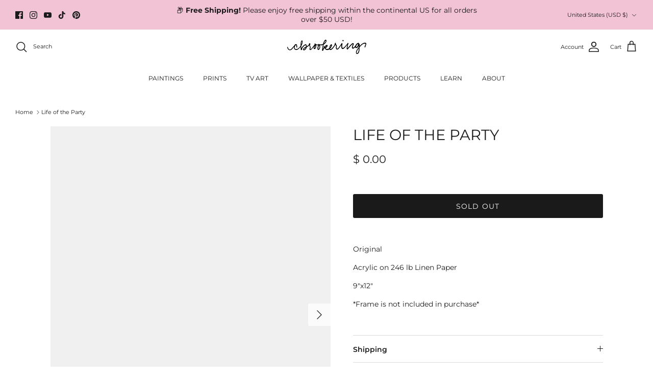

--- FILE ---
content_type: text/css
request_url: https://cbrookering.com/cdn/shop/t/17/assets/styles.css?v=116437249132409581331743793172
body_size: 33767
content:
@charset "UTF-8";body.cc-popup-no-scroll{overflow:hidden}.popup-scrollbar-measure{position:absolute;top:-9999px;width:50px;height:50px;overflow:scroll;pointer-events:none}.cc-popup{position:fixed;display:flex;height:100%;width:100%;top:0;left:0;z-index:997;transition:opacity .15s,visibility .15s;opacity:0;visibility:hidden;pointer-events:none}.cc-popup.cc-popup--center{justify-content:center;align-items:center}.cc-popup.cc-popup--center .cc-popup-modal{transform:translate3d(0,60px,0)}.cc-popup.cc-popup--bottom-left,.cc-popup.cc-popup--bottom-right{align-items:flex-end}.cc-popup.cc-popup--bottom-left{justify-content:flex-start}.cc-popup.cc-popup--bottom-left .cc-popup-modal{transform:translate3d(-60px,0,0)}[dir=rtl] .cc-popup.cc-popup--bottom-left .cc-popup-modal{transform:translate3d(60px,0,0)}.cc-popup.cc-popup--bottom-right{justify-content:flex-end}.cc-popup.cc-popup--bottom-right .cc-popup-modal{transform:translate3d(60px,0,0)}[dir=rtl] .cc-popup.cc-popup--bottom-right .cc-popup-modal{transform:translate3d(-60px,0,0)}.cc-popup.cc-popup--left{justify-content:flex-start}.cc-popup.cc-popup--left .cc-popup-modal{transform:translate3d(-60px,0,0);width:100%;min-width:0;overflow:auto}[dir=rtl] .cc-popup.cc-popup--left .cc-popup-modal{transform:translate3d(60px,0,0)}@media (min-width: 768px){.cc-popup.cc-popup--left .cc-popup-modal{width:400px}}.cc-popup.cc-popup--right{justify-content:flex-end}.cc-popup.cc-popup--right .cc-popup-modal{transform:translate3d(60px,0,0);width:100%;min-width:0;overflow:auto}[dir=rtl] .cc-popup.cc-popup--right .cc-popup-modal{transform:translate3d(-60px,0,0)}@media (min-width: 768px){.cc-popup.cc-popup--right .cc-popup-modal{width:400px}}.cc-popup.cc-popup--visible{visibility:visible;opacity:1;pointer-events:auto}.cc-popup.cc-popup--visible .cc-popup-modal,[dir=rtl] .cc-popup.cc-popup--visible .cc-popup-modal{transform:translateZ(0)}.cc-popup .cc-popup-background{position:absolute;top:0;bottom:0;left:0;right:0;background:#0000004d;z-index:998}.cc-popup .cc-popup-modal{position:relative;z-index:999;transition:transform .25s;overflow:hidden;background-color:#fff;color:#1a1a1a}.cc-popup .cc-popup-container{display:flex}.cc-popup .cc-popup-close{position:absolute;right:3px;top:3px;width:44px;height:44px;padding:7px;min-width:auto;background-color:transparent;border:none;box-shadow:none}.cc-popup .cc-popup-close svg{stroke:#1a1a1a;stroke-width:2px}[dir=rtl] .cc-popup .cc-popup-close{left:3px;right:auto}.cc-popup .cc-popup-image .rimage-background{height:100%}.cc-popup .cc-popup-column{height:100%;display:flex;flex-direction:column;justify-content:center}.cc-animate-enabled .shopify-section{overflow:hidden}@media (min-width: 768px){.cc-animate-enabled [data-cc-animate]{opacity:0}}.cc-animate-enabled [data-cc-animate].-in{transition:opacity .7s,transform .7s;opacity:1}.cc-animate-enabled [data-cc-animate].cc-fade-in-right{transform:translate3d(15px,0,0)}.cc-animate-enabled [data-cc-animate].cc-fade-in-right.-in{transition-timing-function:cubic-bezier(0,.14,.19,1);transform:translateZ(0)}.cc-animate-enabled [data-cc-animate].cc-fade-in-up{transform:translate3d(0,15px,0);transition-duration:.7s}.cc-animate-enabled [data-cc-animate].cc-fade-in-up.-in{transform:translateZ(0)}.cc-animate-enabled [data-cc-animate].cc-zoom-out{transform:scale(1.1)}.cc-animate-enabled [data-cc-animate].cc-zoom-out.-in{transition:transform 1.6s cubic-bezier(0,.14,.19,1) 0s!important;transform:scale(1)}.cc-animate-enabled [data-cc-animate].cc-fade-in-zoom-out{transform:scale(1.2)}.cc-animate-enabled [data-cc-animate].cc-fade-in-zoom-out.-in{transition:opacity 1s,transform 1.2s cubic-bezier(0,.14,.19,1) 0s,filter 2s!important;transform:scale(1)}@media (prefers-reduced-motion: reduce){.cc-animate-enabled [data-cc-animate],.cc-animate-enabled [data-cc-animate].-in{transition:opacity .7s!important;transform:none!important}}.cc-modal-window{position:fixed;top:0;left:0;width:100%;height:100%;z-index:9000}.cc-modal-window__background{position:absolute;top:0;left:0;width:100%;height:100%;background:#000;opacity:.2;cursor:pointer;z-index:1}.cc-modal-window__foreground{position:relative;width:100%;height:100%;display:flex;align-items:center;justify-content:center;pointer-events:none;z-index:2}.cc-modal-window__close{position:absolute;top:0;right:0;background:transparent;border:none;color:inherit;box-shadow:none;cursor:pointer;padding:15px;border-radius:0;transition:none}.cc-modal-window__close:hover{background:transparent;border:none;color:inherit;box-shadow:none}.cc-modal-window__close svg{stroke-width:2}.cc-modal-window__content-container{position:relative;overflow:auto;width:800px;max-width:calc(100vw - 30px);max-height:80vh;background:#fff;box-shadow:0 1px 50px -20px #000;border-radius:0;pointer-events:auto}@media (min-width: 768px){.cc-modal-window__content-container{max-width:90vw}}@media (min-width: 960px){.cc-modal-window__content-container{max-width:80vw}}.cc-modal-window--size-small .cc-modal-window__content-container{width:500px}.cc-modal-window__content{margin:60px 20px 20px}@media (min-width: 768px){.cc-modal-window__content{margin:60px 40px 40px}}.cc-modal-window--closing{visibility:hidden}.cc-modal-visible{overflow:hidden}.cc-price-range{position:relative}.cc-price-range__input-row{margin:12px 0;display:flex;justify-content:space-between}.cc-price-range__input-container{display:flex;align-items:baseline;flex:0 0 auto;width:calc(50% - 6px)}.cc-price-range__input-currency-symbol{font-size:16px;margin-right:2px}.cc-price-range .cc-price-range__input{width:100%;padding-left:10px;padding-right:10px}.cc-price-range__bar{position:relative;margin:40px 15px 10px}.cc-price-range__bar-inactive{height:4px;background:#e6e6e6;border-radius:4px}.cc-price-range__bar-active{position:absolute;left:0;top:0;right:0;height:100%;background:#222;border-radius:4px}.cc-price-range__control{position:absolute;left:0;top:-9px;margin-inline-start:-11px;width:22px;height:22px}.cc-price-range__control:after{content:"";display:block;width:22px;height:22px;background:#fff;border:2px solid #222222;border-radius:22px;cursor:pointer;transition:.15s transform ease-out}.cc-price-range__control:hover:after,.cc-price-range__control:focus:after{transform:scale(1.1)}.cc-price-range__control:before{content:"";position:absolute;display:block;top:calc(50% - 22px);width:44px;height:44px;cursor:pointer}.cc-price-range__control--min:before{right:0}.cc-price-range__control--max:before{left:0}.cc-rating{display:inline-block;margin:0;font-size:16px;line-height:1.2em;white-space:nowrap;vertical-align:middle}.cc-rating-stars{display:block;position:relative}.cc-rating-stars--active{position:absolute;top:0;left:0;color:#caac66}.cc-rating-stars--inactive{display:block;color:#caac6633}.cc-rating-stars__svg{width:1em;height:1em;fill:currentColor;vertical-align:top}.cc-rating-stars__svg:not(:first-child){margin-left:1px}.cc-rating[data-rating-decimal="0.5"] .cc-rating-stars--active .cc-rating-stars__svg:last-child{clip-path:polygon(0 0,52% 0,52% 100%,0% 100%)}.cc-rating-text{display:none}.cc-rating-count{display:inline-block;margin:0}.faq-header{margin-bottom:20px}.faq-index{display:none}@media (min-width: 768px){.faq-header{display:flex;justify-content:center}.faq-index{display:block;flex:0 0 auto;width:208px;margin-inline-end:32px;position:relative}.faq-index__sticky-container{position:absolute;top:0;left:0;width:100%}.faq-header__content{flex:0 1 800px}.section-faq-header--with-index~.section-collapsible-tabs{padding-inline-start:240px}}@media (min-width: 1200px){.faq-index{width:260px;margin-inline-end:40px}.section-faq-header--with-index~.section-collapsible-tabs{padding-inline-start:300px}}.faq-search-item-inactive{display:none}.faq-search{margin-top:20px}.faq-search{position:relative}.faq-search__icon{position:absolute;left:1em;top:50%;transform:translate3d(0,-50%,0);pointer-events:none}[dir=rtl] .faq-search__icon{left:auto;right:1em}.faq-search__icon svg{display:block}.faq-search .faq-search__input{width:100%;height:56px;padding-inline-start:56px}.faq-index__heading{margin-bottom:1.2em;font-size:1.3em}.faq-index-item{margin-top:.75em;margin-bottom:.75em}.collapsible-tabs{margin-left:auto;margin-right:auto;max-width:800px}.collapsible-tabs .cc-accordion{border:none;margin:0}.collapsible-tabs .cc-accordion-item{border:none}.collapsible-tabs__tab{border-bottom:1px solid rgba(0,0,0,.1)}.collapsible-tabs__tab .cc-accordion-item__title{padding-top:20px;padding-bottom:20px;border:none;font-size:1.3em}.collapsible-tabs__tab p:first-child{margin-top:0}.collapsible-tabs__tab p:last-child{margin-bottom:0}.collapsible-tabs__heading{margin-top:40px;margin-bottom:20px}.collapsible-tabs__text,.collapsible-tabs__button{margin-top:20px;margin-bottom:20px}.store-availability-container-outer.store-availability-initialized{transition:height .3s;overflow:hidden}.store-availability-container{padding:1em 0;transition:opacity .3s}.store-availability-loading .store-availability-container{pointer-events:none;opacity:.4;transition-delay:.4s}.payment-and-quantity--buttons-active~[data-store-availability-container] .store-availability-container{padding-bottom:1.5em}.store-availability-container small{font-size:.85em}.store-availability-container .store-availability-small-text{margin-bottom:.85em}.store-availability-container .store-availability-information{display:flex}.store-availability-container .store-availability-information .store-availability-icon{padding-inline-end:10px;position:relative;top:-1px}.store-availability-container .store-availability-information .store-availability-icon svg{height:16px;width:16px}.store-availability-container .store-availability-information .store-availability-icon.store-availability-icon--available{color:#108043}.store-availability-container .store-availability-information .store-availability-icon.store-availability-icon--unavailable{color:#de3618}.store-availability-container .store-availability-information .store-availability-information__stores{margin-top:.5em}.store-availability-container .store-availability-information .store-availability-information__title,.store-availability-container .store-availability-information .store-availability-information__stores,.store-availability-container .store-availability-information .store-availability-information__stock{margin-bottom:0}.store-availability-container .store-availability-information .store-availability-information__title,.store-availability-container .store-availability-information .store-availability-information__stock{margin-top:0}.store-availability-container .store-availability-information .store-availability-information__title strong{font-weight:600}.store-availabilities-modal{z-index:99999}.store-availabilities-modal small{font-size:.85em}.store-availabilities-modal .store-availability-small-text{margin-bottom:.85em}.store-availabilities-modal .cc-icon-available{color:#108043}.store-availabilities-modal .cc-icon-unavailable{color:#de3618}.store-availabilities-modal .cc-popup-close,.store-availabilities-modal .cc-popup-close:hover{color:#1a1a1a!important}.store-availabilities-modal .cc-popup-close svg{stroke:#1a1a1a!important}.store-availabilities-modal .cc-popup-close svg:hover{stroke:#1a1a1a!important}.store-availabilities-modal .cc-popup-modal{background-color:#fff;color:#1a1a1a}.store-availabilities-modal .cc-popup-modal .cc-popup-content{text-align:start}.store-availabilities-modal .cc-popup-modal .cc-popup-content button{white-space:nowrap}.store-availabilities-modal .cc-popup-modal .cc-popup-content .cc-popup-text{margin-bottom:1em;padding-inline-end:20px}.store-availabilities-modal .cc-popup-modal .cc-popup-content .cc-popup-text .store-availabilities-modal__product-title{margin-bottom:0;text-align:start;color:#1a1a1a}.store-availabilities-modal .cc-popup-modal .cc-popup-content .store-availability-list__item{margin-top:1em}.store-availabilities-modal .cc-popup-modal .cc-popup-content .store-availability-list__item:before{content:"";display:inline-block;background-color:#e2e2e2;width:100%;height:1px;margin-bottom:1em;margin-top:.5em}.store-availabilities-modal .cc-popup-modal .cc-popup-content .store-availability-list__item address{font-style:normal}.store-availabilities-modal .cc-popup-modal .cc-popup-content .store-availability-list__item a{color:#f2c2d5}.store-availabilities-modal .cc-popup-modal .cc-popup-content .store-availability-list__item .store-availability-list__location{display:flex}.store-availabilities-modal .cc-popup-modal .cc-popup-content .store-availability-list__item .store-availability-list__location .store-availability-list__location__text{flex:1;margin-bottom:.2em}.store-availabilities-modal .cc-popup-modal .cc-popup-content .store-availability-list__item .store-availability-list__location .store-availability-list__location__text strong{font-weight:600}.store-availabilities-modal .cc-popup-modal .cc-popup-content .store-availability-list__item .store-availability-list__location .store-availability-list__location__distance{visibility:hidden;opacity:0;margin-bottom:0;transition:visibility .4s,opacity .4s}.store-availabilities-modal .cc-popup-modal .cc-popup-content .store-availability-list__item .store-availability-list__location .store-availability-list__location__distance.-in{opacity:1;visibility:visible}.store-availabilities-modal .cc-popup-modal .cc-popup-content .store-availability-list__item .store-availability-list__location .store-availability-list__location__distance svg{position:relative;height:11px;width:11px}.store-availabilities-modal .cc-popup-modal .cc-popup-content .store-availability-list__item .store-availability-list__invalid_address svg{height:14px;width:14px}.store-availabilities-modal .cc-popup-modal .cc-popup-content .store-availability-list__item .cc-icon-available,.store-availabilities-modal .cc-popup-modal .cc-popup-content .store-availability-list__item .cc-icon-unavailable{display:inline-block}.store-availabilities-modal .cc-popup-modal .cc-popup-content .store-availability-list__item .cc-icon-available svg,.store-availabilities-modal .cc-popup-modal .cc-popup-content .store-availability-list__item .cc-icon-unavailable svg{height:13px;width:13px}@media (min-width: 768px){.store-availabilities-modal .cc-popup-modal .cc-popup-content .store-availability-list__item .store-availability-list__phone--mobile{display:none}}.store-availabilities-modal .cc-popup-modal .cc-popup-content .store-availability-list__item .store-availability-list__phone--desktop{display:none}@media (min-width: 768px){.store-availabilities-modal .cc-popup-modal .cc-popup-content .store-availability-list__item .store-availability-list__phone--desktop{display:block}}.store-availability-list__phone{direction:ltr}[dir=rtl] .store-availability-list__phone{text-align:right}html,body,div,span,applet,object,iframe,h1,h2,h3,h4,h5,h6,p,blockquote,pre,a,abbr,acronym,address,big,cite,code,del,dfn,em,img,ins,kbd,q,s,samp,small,strike,strong,sub,sup,tt,var,b,u,i,center,dl,dt,dd,ol,ul,li,fieldset,form,label,legend,table,caption,tbody,tfoot,thead,tr,th,td,article,aside,canvas,details,embed,figure,figcaption,footer,header,hgroup,menu,nav,output,ruby,section,summary,time,mark,audio,video{margin:0;padding:0;border:0;font:inherit;vertical-align:baseline}ol,ul{list-style:none}blockquote,q{quotes:none}blockquote:before,blockquote:after,q:before,q:after{content:"";content:none}table{border-collapse:collapse;border-spacing:0}.slick-slider{position:relative;display:block;-moz-box-sizing:border-box;box-sizing:border-box;-webkit-touch-callout:none;-webkit-user-select:none;-khtml-user-select:none;-moz-user-select:none;-ms-user-select:none;user-select:none;-webkit-tap-highlight-color:transparent}.slick-list{position:relative;overflow:hidden;display:block;margin:0;padding:0}.slick-list:focus{outline:none}.slick-list.dragging{cursor:pointer;cursor:hand}.slick-slider .slick-track,.slick-slider .slick-list{-webkit-transform:translate3d(0,0,0);-moz-transform:translate3d(0,0,0);-ms-transform:translate3d(0,0,0);-o-transform:translate3d(0,0,0);transform:translateZ(0)}.slick-track{position:relative;left:0;top:0;display:block}.slick-track:before,.slick-track:after{content:"";display:table}.slick-track:after{clear:both}.slick-loading .slick-track{visibility:hidden}.slideshow .slide{display:none}.slideshow .slide:first-child{display:block}.slick-slide{float:left;height:100%;min-height:1px;display:none}[dir=rtl] .slick-slide{float:right}.slick-slide img{display:block}.slick-slide.slick-loading img{display:none}.slick-slide.dragging img{pointer-events:none}.slick-initialized .slick-slide{display:block}.slick-loading .slick-slide{visibility:hidden}.slick-vertical .slick-slide{display:block;height:auto;border:1px solid transparent}.slick-slide:focus{outline:none}.slick-arrow.slick-hidden{display:none}.slick-product-prev,.slick-product-next,.slick-prev,.slick-next{position:absolute;z-index:1;display:block;line-height:0px;font-size:0px;cursor:pointer;background:transparent;color:transparent;top:50%;-webkit-transform:translate(0,-50%);-ms-transform:translate(0,-50%);transform:translateY(-50%);padding:0;border:none;min-width:0}.slick-product-prev.slick-disabled,.slick-product-next.slick-disabled,.slick-prev.slick-disabled,.slick-next.slick-disabled{opacity:.25}.slick-product-prev.focus-visible,.slick-product-next.focus-visible,.slick-prev.focus-visible,.slick-next.focus-visible{outline:#1a1a1a auto 1px;outline:-webkit-focus-ring-color auto 1px}.slick-prev,.slick-next{height:80px;width:80px}.slick-prev:hover,.slick-prev:focus,.slick-next:hover,.slick-next:focus{background:transparent;color:transparent}.slick-prev:hover svg,.slick-prev:focus svg,.slick-next:hover svg,.slick-next:focus svg{opacity:1}.slick-prev svg,.slick-next svg{width:80px;height:80px;fill:#fff;opacity:.75;-webkit-filter:drop-shadow(0px 1px 1px rgba(0,0,0,.5));-moz-filter:drop-shadow(0px 1px 1px rgba(0,0,0,.5));-o-filter:drop-shadow(0px 1px 1px rgba(0,0,0,.5));-ms-filter:drop-shadow(0px 1px 1px rgba(0,0,0,.5));filter:drop-shadow(0px 1px 1px rgba(0,0,0,.5))}.slick-prev svg.feather,.slick-next svg.feather{fill:transparent;stroke:#fff;stroke-width:.6}.slick-product-prev,.slick-product-next{height:44px;width:44px;background:transparent;color:#1a1a1a}.slick-product-prev.slick-disabled,.slick-product-next.slick-disabled{opacity:0;pointer-events:none}.slick-product-prev:after,.slick-product-next:after{content:"";position:absolute;top:0;left:0;width:100%;height:100%;background:#fff;opacity:.7}.slick-product-prev:hover,.slick-product-next:hover{background:transparent;color:#1a1a1a}.slick-product-prev:hover:after,.slick-product-next:hover:after{opacity:.9}@media (max-width: 767.98px){.slick-product-prev,.slick-product-next{top:auto;bottom:0;transform:none}}.slick-product-prev svg,.slick-product-next svg{position:relative;z-index:1;width:32px;height:32px;fill:#1a1a1a;background:transparent}.slick-product-prev svg.feather,.slick-product-next svg.feather{fill:transparent;stroke:#1a1a1a;stroke-width:1}.slick-prev,.slick-product-prev{left:0}.slick-prev:after,.slick-product-prev:after{border-top-right-radius:3px;border-bottom-right-radius:3px}[dir=rtl] .slick-prev,[dir=rtl] .slick-product-prev{left:auto;right:0}.slick-next,.slick-product-next{right:0}.slick-next:after,.slick-product-next:after{border-top-left-radius:3px;border-bottom-left-radius:3px}[dir=rtl] .slick-next,[dir=rtl] .slick-product-next{left:0;right:auto}.slick-dots{list-style:none;display:block;text-align:center;margin:0;padding:10px 0;width:100%}.slick-dots li{position:relative;display:inline-block;vertical-align:top;height:20px;width:21px;margin:0;padding:0;cursor:pointer}.slick-dots li button{border:0;background:transparent;display:block;height:20px;width:20px;min-width:0;outline:none;line-height:0px;font-size:0px;color:transparent;padding:0;cursor:pointer;position:relative}.slick-dots li button:hover,.slick-dots li button:focus{outline:none}.tab-used .slick-dots li button:focus{outline:#1a1a1a auto 1px;outline:-webkit-focus-ring-color auto 1px}@keyframes drawCircle{0%{stroke-dashoffset:85}to{stroke-dashoffset:0}}.slick-dots li button.custom-dot:before{display:none}.slick-dots li button.custom-dot svg{height:12px;width:12px}.slick-dots li button.custom-dot circle{fill:#0000;stroke:#0000;stroke-width:4;stroke-dasharray:85;stroke-dashoffset:85;transform-origin:50%;transform:rotate(-90deg);transition:fill .5s}.slick-dots li button.custom-dot circle.circle-one{stroke:#0006;transition:opacity .5s;opacity:0}@media (max-width: 767.98px){.slick-slider--mobile-stack .slick-dots li button.custom-dot circle{fill:#1a1a1a;stroke:#1a1a1a}.slick-slider--mobile-stack .slick-dots li button.custom-dot circle.circle-one{stroke:#1a1a1a99}}.slick-dots li.slick-active button.custom-dot circle{stroke-dashoffset:0;fill:transparent}.slideshow[data-autoplay=true] .slick-dots li.slick-active button.custom-dot circle.circle-two{animation:drawCircle 8.1s linear}.slideshow[data-autoplay=true] .slick-dots li.slick-active button.custom-dot circle.circle-one{transition:opacity .5s;opacity:1}.slick-slide img{opacity:1;transition:opacity .25s}.slick-slide img.slick-loading{opacity:0}.owl-carousel,.owl-carousel .owl-item{-webkit-tap-highlight-color:transparent;position:relative}.owl-carousel{display:none;width:100%;z-index:1}.owl-carousel .owl-stage{position:relative;-ms-touch-action:pan-Y;touch-action:manipulation;-moz-backface-visibility:hidden}.owl-carousel .owl-stage:after{content:".";display:block;clear:both;visibility:hidden;line-height:0;height:0}.owl-carousel .owl-stage-outer{position:relative;overflow:hidden;-webkit-transform:translate3d(0,0,0)}.owl-carousel .owl-item,.owl-carousel .owl-wrapper{-webkit-backface-visibility:hidden;-moz-backface-visibility:hidden;-ms-backface-visibility:hidden;-webkit-transform:translate3d(0,0,0);-moz-transform:translate3d(0,0,0);-ms-transform:translate3d(0,0,0)}.owl-carousel .owl-item{min-height:1px;float:left;-webkit-backface-visibility:hidden;-webkit-touch-callout:none}.owl-carousel .owl-item img{display:block;width:100%}.owl-carousel .owl-dots.disabled,.owl-carousel .owl-nav.disabled{display:none}.no-js .owl-carousel,.owl-carousel.owl-loaded{display:block}.owl-carousel .owl-dot,.owl-carousel .owl-nav .owl-next,.owl-carousel .owl-nav .owl-prev{cursor:pointer;-webkit-user-select:none;-khtml-user-select:none;-moz-user-select:none;-ms-user-select:none;user-select:none}.owl-carousel .owl-nav button.owl-next,.owl-carousel .owl-nav button.owl-prev,.owl-carousel button.owl-dot{background:0 0;color:inherit;border:none;padding:0!important;font:inherit}.owl-carousel.owl-loading{opacity:0;display:block}.owl-carousel.owl-hidden{opacity:0}.owl-carousel.owl-refresh .owl-item{visibility:hidden}.owl-carousel.owl-drag .owl-item{-ms-touch-action:pan-y;touch-action:pan-y;-webkit-user-select:none;-moz-user-select:none;-ms-user-select:none;user-select:none}.owl-carousel.owl-grab{cursor:move;cursor:grab}.owl-carousel.owl-rtl{direction:rtl}.owl-carousel.owl-rtl .owl-item{float:right}.owl-carousel .animated{animation-duration:1s;animation-fill-mode:both}.owl-carousel .owl-animated-in{z-index:0}.owl-carousel .owl-animated-out{z-index:1}.owl-carousel .fadeOut{animation-name:fadeOut}@keyframes fadeOut{0%{opacity:1}to{opacity:0}}.owl-height{transition:height .5s ease-in-out}.owl-carousel .owl-item .owl-lazy{opacity:0;transition:opacity .4s ease}.owl-carousel .owl-item .owl-lazy:not([src]),.owl-carousel .owl-item .owl-lazy[src^=""]{max-height:0}.owl-carousel .owl-item img.owl-lazy{transform-style:preserve-3d}.owl-carousel .owl-video-wrapper{position:relative;height:100%;background:#000}.owl-carousel .owl-video-play-icon{position:absolute;height:80px;width:80px;left:50%;top:50%;margin-left:-40px;margin-top:-40px;background:url(owl.video.play.png) no-repeat;cursor:pointer;z-index:1;-webkit-backface-visibility:hidden;transition:transform .1s ease}.owl-carousel .owl-video-play-icon:hover{-ms-transform:scale(1.3,1.3);transform:scale(1.3)}.owl-carousel .owl-video-playing .owl-video-play-icon,.owl-carousel .owl-video-playing .owl-video-tn{display:none}.owl-carousel .owl-video-tn{opacity:0;height:100%;background-position:center center;background-repeat:no-repeat;background-size:contain;transition:opacity .4s ease}.owl-carousel .owl-video-frame{position:relative;z-index:1;height:100%;width:100%}.owl-carousel{display:block;position:relative}.owl-carousel .owl-nav button.owl-prev,.owl-carousel .owl-nav button.owl-next{position:absolute;left:0;top:calc(50% - 16px);width:32px;height:32px;line-height:0px;background:#ffffffb3}.owl-carousel .owl-nav button.owl-prev svg.feather,.owl-carousel .owl-nav button.owl-next svg.feather{width:20px;height:20px;stroke:#000}.owl-carousel .owl-nav button.owl-prev.disabled,.owl-carousel .owl-nav button.owl-next.disabled{opacity:.25}.owl-carousel .owl-nav button.owl-prev.disabled:focus,.owl-carousel .owl-nav button.owl-next.disabled:focus{outline:none}.owl-carousel .owl-nav button.owl-next{left:auto;right:0}.owl-stage--items-fit{display:flex;margin:0 auto;transform:none!important}.gallery-viewer{position:fixed;z-index:10000;top:0;left:0;width:100%;height:100%;background:#fff;transition:opacity .25s ease-out,transform .25s ease-out}.gallery-viewer--pre-reveal,.gallery-viewer--transition-out{opacity:0;transform:scale(.97)}.gallery-viewer__zoom-container{position:absolute;z-index:1;width:100%;height:100%;cursor:zoom-in}.gallery-viewer__zoom-container--loading:after{content:"";position:absolute;top:calc(50% - 10px);left:calc(50% - 10px);width:20px;height:20px;border-radius:100%;border:1px solid transparent;border-left-color:currentColor;opacity:.75;animation:galleryViewerSpinner 1s linear infinite}@keyframes galleryViewerSpinner{0%{transform:rotate(0)}to{transform:rotate(360deg)}}.gallery-viewer__zoom-image{position:absolute;width:auto;height:auto;max-width:none;max-height:none;min-width:0;min-height:0}.gallery-viewer__thumbs{position:absolute;z-index:2;left:10px;bottom:20px;width:calc(100% - 10px);padding-right:10px;text-align:center;overflow:auto;white-space:nowrap;line-height:0}@media (max-width: 600px){.gallery-viewer__thumbs{bottom:10px}}.gallery-viewer__thumb{display:inline-block;padding:4px;background:#fff;width:69px}.gallery-viewer__thumb:not(:first-child){margin-left:-4px}@media (max-width: 600px){.gallery-viewer__thumb{width:60px}}.gallery-viewer__thumb--active{position:relative}.gallery-viewer__thumb--active:after{content:"";position:absolute;display:block;bottom:4px;left:4px;right:4px;height:3px;background:#000}.gallery-viewer__controls{position:relative;height:100%;z-index:3;pointer-events:none}.gallery-viewer__button{position:absolute;pointer-events:auto;padding:10px;background:#ffffffb3;color:#000}.gallery-viewer__button svg{width:34px;height:34px}.gallery-viewer__button svg.feather{stroke:#000}@media (max-width: 600px){.gallery-viewer__button svg{width:26px;height:26px}}.gallery-viewer__prev,.gallery-viewer__next{top:calc(50% - 17px)}@media (max-width: 600px){.gallery-viewer__prev,.gallery-viewer__next{top:calc(50% - 13px)}}.gallery-viewer__prev{left:0}.gallery-viewer__next{right:0}.gallery-viewer__close{top:0;right:0}.gallery-viewer--single-image .gallery-viewer__prev,.gallery-viewer--single-image .gallery-viewer__next,.gallery-viewer--single-image .gallery-viewer__thumbs{display:none}@media (pointer: coarse){.gallery-viewer-open,.gallery-viewer-open body{overflow:hidden;height:100%}}.merge-remove-wrapper{--fade-duration: .5s;--slide-duration: .25s;pointer-events:none;overflow:hidden;transition:opacity var(--fade-duration) cubic-bezier(0,0,.14,.96),height var(--slide-duration) cubic-bezier(0,0,.14,.96)}.merge-remove-wrapper--fade{opacity:0}.merge-remove-wrapper--slide{height:0px!important}.merge-add-wrapper{--fade-duration: .2s;--slide-duration: .5s;opacity:0;transition:opacity var(--fade-duration) cubic-bezier(0,0,.14,.96),height var(--slide-duration) cubic-bezier(0,0,.14,.96)}.merge-add-wrapper:not(.merge-add-wrapper--slide){height:0px!important}.merge-add-wrapper--fade{opacity:1}[data-merge-list-item]{--fade-duration: .15s;--slide-duration: .25s;position:relative;transition:opacity var(--fade-duration) cubic-bezier(0,0,.14,.96),height var(--slide-duration) cubic-bezier(0,0,.14,.96)}.merge-item-refreshing{opacity:.5;pointer-events:none}.merge-item-refreshing:after{content:"";position:absolute;top:calc(50% - 12px);left:calc(50% - 12px);width:24px;height:24px;border-radius:100%;border:2px solid transparent;border-left-color:currentColor;animation:loadingSpinner 1s linear infinite}html{box-sizing:border-box}*,*:before,*:after{box-sizing:inherit}.cf:before,.cf:after{content:"";display:table}.cf:after{clear:both}.cf{zoom:1}input::-moz-focus-inner,button::-moz-focus-inner{border:0;padding:0}button,input[type=submit],input[type=button]{-webkit-appearance:none}.js body:not(.tab-used) *:focus{outline:none}body,h1,.h1-style,h2,h3,h4,h5,h6,.heading-font,.pageheader .logotext,#shoplogo .logotext,.navigation{font-family:Montserrat,sans-serif;font-weight:400;font-style:normal}strong,b{font-weight:700}abbr,acronym{border-bottom:1px dotted #1a1a1a;cursor:help}em,i{font-style:italic}ul,ol,dl{margin:1em;font-size:100%}sub,sup{font-size:75%;line-height:0;position:relative}sup{top:-.5em}sub{bottom:-.25em}blockquote{margin:1.5em 0;margin-inline-start:10px;padding:.5em 0;quotes:"\201c" "\201d";font-size:130%;font-style:italic;line-height:1.5em}blockquote:before{color:#1a1a1a;content:open-quote;font-size:3em;line-height:.1em;margin-inline-start:-20px;margin-inline-end:10px;vertical-align:-.48em}blockquote :first-child{display:inline}blockquote :last-child{margin-bottom:0}blockquote:after{content:no-close-quote}ol,ul,dl{margin-inline-start:2em}ol li{list-style:decimal outside}ul li{list-style:disc outside}dl dd{margin-inline-start:1em}th,td{border-bottom:1px solid #e2e2e2;border-collapse:collapse;border-top:1px solid #e2e2e2;padding:.7em}th{font-weight:700;text-align:start;border-bottom-width:3px}table.noborders td,table.noborders th{border:none}caption{margin-bottom:.5em;text-align:center}p,fieldset,table{margin-bottom:1em}hr{border:none;width:100%;color:transparent;border-bottom:1px solid #e2e2e2;height:1px;margin:20px 0}a{color:#f2c2d5;transition:color .1s,border-color .1s,opacity .1s,text-decoration-color .1s;text-decoration:none;-webkit-tap-highlight-color:transparent}h1,.h1-style,h2,h3,h4,h5,h6,.heading-font{color:#1a1a1a;line-height:1.2;margin-bottom:10px}h1 svg,h1 svg g,.h1-style svg,.h1-style svg g,h2 svg,h2 svg g,h3 svg,h3 svg g,h4 svg,h4 svg g,h5 svg,h5 svg g,h6 svg,h6 svg g,.heading-font svg,.heading-font svg g{fill:currentColor}h1 a,h2 a,h3 a,h4 a,h5 a,h6 a{color:inherit;text-decoration:none}h1,.h1-style{font-size:29px}h2,.h2-style{font-size:26px}h3,.h3-style{font-size:24px}h4,.h4-style{font-size:21px}h5,.h5-style{font-size:19px}h6,.h6-style{font-size:16px}@media (max-width: 767.98px){h1,.h1-style{font-size:23px}h2,.h2-style{font-size:21px}h3,.h3-style{font-size:20px}h4,.h4-style{font-size:18px}h5,.h5-style{font-size:17px}h6,.h6-style{font-size:15.44px}}h1,.h1-style,h2,.h2-style,h3,.h3-style,h4,.h4-style,h5,.h5-style,h6,.h6-style{text-transform:uppercase}.title,.majortitle{margin:0 0 1.25rem}.hometitle{line-height:1em;margin:0 0 30px}@media (max-width: 1299.98px){.hometitle{margin-bottom:20px}}.small-text{font-size:11px;line-height:1.4em}.large-text{font-size:1.35em;line-height:1.6}@media (max-width: 767.98px){.large-text{font-size:1.2em;line-height:1.6}}.super-large-text{font-size:51px}@media (max-width: 767.98px){.super-large-text{font-size:23px}}.subheading{font-size:.8em;font-weight:500;line-height:1.3em;letter-spacing:.1em;text-transform:uppercase}.subheading--over{margin-bottom:2.25em}.small-feature-link{color:#f2c2d5;text-decoration:underline;text-underline-offset:2px;text-decoration-color:#f2c2d566;text-decoration-thickness:1px;font-size:.75em;font-weight:500;letter-spacing:.08em;text-transform:uppercase}.small-feature-link:hover{text-decoration-color:#f2c2d5}.orphan-join{white-space:nowrap}select{max-width:100%;font-family:inherit;font-weight:inherit;font-style:inherit}input[type=text],input[type=number],input[type=email],input[type=password],input[type=address],input[type=tel],textarea{font-size:16px;line-height:14px;font-family:Montserrat,sans-serif;font-weight:400;font-style:normal;background:#fff;color:#1a1a1a;border:1px rgb(198,198,198) solid;padding:.8em 15px;margin:0;vertical-align:middle;max-width:100%;border-radius:3px;-webkit-appearance:none;box-sizing:border-box}input[type=text]:hover,input[type=number]:hover,input[type=email]:hover,input[type=password]:hover,input[type=address]:hover,input[type=tel]:hover,textarea:hover{border:1px rgb(129,129,129) solid}input[type=text]:active,input[type=text]:focus,input[type=number]:active,input[type=number]:focus,input[type=email]:active,input[type=email]:focus,input[type=password]:active,input[type=password]:focus,input[type=address]:active,input[type=address]:focus,input[type=tel]:active,input[type=tel]:focus,textarea:active,textarea:focus{border:1px rgb(26,26,26) solid;box-shadow:0 0 0 var(--input-active-shadow-width) #1a1a1a}textarea{line-height:1.6;height:120px;padding-top:10px;padding-bottom:10px}input[type=email],input[type=tel]{direction:ltr}input[type=number]{-moz-appearance:textfield}input[type=number]::-webkit-inner-spin-button,input[type=number]::-webkit-outer-spin-button{-webkit-appearance:none;margin:0}::-webkit-input-placeholder{color:#1a1a1a}:-moz-placeholder{color:#1a1a1a}::-moz-placeholder{color:#1a1a1a}:-ms-input-placeholder{color:#1a1a1a}svg{width:24px;height:24px;vertical-align:middle;transition:fill .1s}svg g{transition:fill .1s}.beside-svg{vertical-align:middle}svg.feather{fill:transparent;stroke:currentColor}.icon--extra-small{width:14px;height:14px}.icon--extra-small svg{width:14px;height:14px}.icon--small{width:16px;height:16px}.icon--small svg{width:16px;height:16px}.icon--large{width:38px;height:38px}.icon--large svg{width:38px;height:38px}.with-icon{display:inline-flex;align-items:flex-start;vertical-align:top;line-height:1.4}.with-icon>.icon,.with-icon>.icon-container{flex:0 0 auto;margin:calc(.8em - 10px) 0 0;margin-inline-end:12px}.with-icon>.icon-container .icon{display:block}.with-icon .icon--large{margin:0;margin-inline-end:16px}.with-icon--small>.icon,.with-icon--small>.icon-container{flex:0 0 auto;margin:calc(.8em - 9px) 0 0;margin-inline-end:8px}.icon-natcol .feather{stroke:currentColor}.button,a.button,.btn,a.btn,button,input[type=submit],input[type=reset],input[type=button]{background:#f2c2d5;border:1.5px solid #f2c2d5;color:#1a1a1a;font-size:12px;font-family:inherit;font-weight:inherit;font-style:inherit;line-height:1em;height:auto;margin:0;text-decoration:none!important;cursor:pointer;padding:1.2em 25px;vertical-align:middle;text-align:center;border-radius:3px;transition:background-color .1s,color .1s,border-color .1s,opacity .1s;display:inline-block;font-family:Montserrat,sans-serif;font-weight:400;font-style:normal;letter-spacing:.08em;text-transform:uppercase;-webkit-tap-highlight-color:transparent}.button svg:not(.feather):not(.cc-select__icon):not(.icon--full-color),a.button svg:not(.feather):not(.cc-select__icon):not(.icon--full-color),.btn svg:not(.feather):not(.cc-select__icon):not(.icon--full-color),a.btn svg:not(.feather):not(.cc-select__icon):not(.icon--full-color),button svg:not(.feather):not(.cc-select__icon):not(.icon--full-color),input[type=submit] svg:not(.feather):not(.cc-select__icon):not(.icon--full-color),input[type=reset] svg:not(.feather):not(.cc-select__icon):not(.icon--full-color),input[type=button] svg:not(.feather):not(.cc-select__icon):not(.icon--full-color){fill:#1a1a1a}.button svg.feather,a.button svg.feather,.btn svg.feather,a.btn svg.feather,button svg.feather,input[type=submit] svg.feather,input[type=reset] svg.feather,input[type=button] svg.feather{fill:transparent;stroke:currentColor}.button .icon,a.button .icon,.btn .icon,a.btn .icon,button .icon,input[type=submit] .icon,input[type=reset] .icon,input[type=button] .icon{position:relative;display:inline-block;vertical-align:top;height:1em;width:24px}.button .icon svg,a.button .icon svg,.btn .icon svg,a.btn .icon svg,button .icon svg,input[type=submit] .icon svg,input[type=reset] .icon svg,input[type=button] .icon svg{position:absolute;top:50%;left:0;width:20px;height:20px;margin-top:-10px}.button .icon+span,a.button .icon+span,.btn .icon+span,a.btn .icon+span,button .icon+span,input[type=submit] .icon+span,input[type=reset] .icon+span,input[type=button] .icon+span{vertical-align:top}@media (hover: none){.button:active,a.button:active,.btn:active,a.btn:active,button:active,input[type=submit]:active,input[type=reset]:active,input[type=button]:active{background:#f2c2d5;border-color:#f2c2d5}}@media (hover: hover){.button:hover,a.button:hover,.btn:hover,a.btn:hover,button:hover,input[type=submit]:hover,input[type=reset]:hover,input[type=button]:hover{background:#f2c2d5;border-color:#f2c2d5}}.button.button--large,a.button.button--large,.btn.button--large,a.btn.button--large,button.button--large,input[type=submit].button--large,input[type=reset].button--large,input[type=button].button--large{padding:15px 25px;font-size:14px}.button.button--wide,a.button.button--wide,.btn.button--wide,a.btn.button--wide,button.button--wide,input[type=submit].button--wide,input[type=reset].button--wide,input[type=button].button--wide{width:100%}.button.button--icon{width:auto;min-width:0;font-size:14px;padding:.8em}.button.altcolour,.btn.btn--secondary,button.altcolour,input[type=submit].altcolour,input[type=reset].altcolour,input[type=button].altcolour{background:#1a1a1a;color:#fff;border:1.5px solid #1a1a1a}.button.altcolour svg:not(.feather):not(.cc-select__icon),.btn.btn--secondary svg:not(.feather):not(.cc-select__icon),button.altcolour svg:not(.feather):not(.cc-select__icon),input[type=submit].altcolour svg:not(.feather):not(.cc-select__icon),input[type=reset].altcolour svg:not(.feather):not(.cc-select__icon),input[type=button].altcolour svg:not(.feather):not(.cc-select__icon){fill:#fff}@media (hover: none){.button.altcolour:active,.btn.btn--secondary:active,button.altcolour:active,input[type=submit].altcolour:active,input[type=reset].altcolour:active,input[type=button].altcolour:active{background:#fff;color:#1a1a1a;border-color:#1a1a1a}.button.altcolour:active svg:not(.feather):not(.cc-select__icon),.btn.btn--secondary:active svg:not(.feather):not(.cc-select__icon),button.altcolour:active svg:not(.feather):not(.cc-select__icon),input[type=submit].altcolour:active svg:not(.feather):not(.cc-select__icon),input[type=reset].altcolour:active svg:not(.feather):not(.cc-select__icon),input[type=button].altcolour:active svg:not(.feather):not(.cc-select__icon){fill:#1a1a1a}}@media (hover: hover){.button.altcolour:hover,.btn.btn--secondary:hover,button.altcolour:hover,input[type=submit].altcolour:hover,input[type=reset].altcolour:hover,input[type=button].altcolour:hover{background:#fff;color:#1a1a1a;border-color:#1a1a1a}.button.altcolour:hover svg:not(.feather):not(.cc-select__icon),.btn.btn--secondary:hover svg:not(.feather):not(.cc-select__icon),button.altcolour:hover svg:not(.feather):not(.cc-select__icon),input[type=submit].altcolour:hover svg:not(.feather):not(.cc-select__icon),input[type=reset].altcolour:hover svg:not(.feather):not(.cc-select__icon),input[type=button].altcolour:hover svg:not(.feather):not(.cc-select__icon){fill:#1a1a1a}}.btn.btn--tertiary{padding:.9em 20px;background:#ebebeb;color:#000;border-color:#ebebeb}@media (hover: none){.btn.btn--tertiary:active{background:#f2c2d5;color:#1a1a1a;border-color:#f2c2d5}}@media (hover: hover){.btn.btn--tertiary:hover{background:#f2c2d5;color:#1a1a1a;border-color:#f2c2d5}}.button.notabutton,a.button.notabutton,button.notabutton,input[type=submit].notabutton{background:none;border:none;padding:0;margin:0;font-size:inherit;line-height:inherit;font-family:inherit;letter-spacing:inherit;text-transform:none;vertical-align:baseline;min-width:0;overflow:visible;height:auto;color:#f2c2d5;-moz-transition:color .1s;-webkit-transition:color .1s;transition:color .1s}.button.disabled,a.button.disabled,button[disabled],input[type=submit][disabled],input[type=reset][disabled],input[type=button][disabled]{background:#999!important;color:#fff!important;border-color:#999!important}.button--sold-out{background:#1a1a1a!important;color:#fff!important;border:1.5px solid #1a1a1a!important}.button-icon{display:inline-block;vertical-align:middle;position:relative;width:20px;height:14px}.button-icon:first-child{margin-inline-end:8px}.button-icon:last-child{margin-inline-start:8px}.button-icon svg{position:absolute;left:0;top:50%;margin-top:-10px;width:20px;height:20px}.button-icon svg.feather{fill:transparent;stroke:currentColor;stroke-width:1}.toggle-btn{position:relative;height:3em;display:flex;align-items:center;padding-inline-end:2.5em;overflow:hidden;text-overflow:ellipsis;white-space:nowrap;font-weight:600;color:inherit}@media (max-width: 767.98px){.toggle-btn{padding-inline-end:0}}.toggle-btn:hover{color:inherit}.toggle-btn .button-icon circle{fill:#fff;transition:transform .4s cubic-bezier(.11,.44,.03,1)}.toggle-btn .toggle-btn__chevron{transition:transform .25s ease;position:absolute;margin:-12px 0 0;width:24px;height:24px;left:auto;right:7px;top:50%;pointer-events:none;border:none}[dir=rtl] .toggle-btn .toggle-btn__chevron{left:7px;right:auto}.toggle-btn .toggle-btn__chevron svg{width:100%;height:100%;vertical-align:top}@media (max-width: 767.98px){.toggle-btn .toggle-btn__chevron{display:none}}.toggle-btn__count{margin-inline-start:.3em}@media (min-width: 768px){.toggle-btn--revealed-desktop .button-icon svg circle:nth-child(3){transform:translate(6px)}.toggle-btn--revealed-desktop .button-icon svg circle:nth-child(4){transform:translate(-6px)}.toggle-btn--revealed-desktop .toggle-btn__chevron{transform:rotate(180deg)}}.template-giftcard{background:#fff;text-align:center;padding:15px 0}.giftcard{margin:15px auto;max-width:500px;padding:20px}.giftcard__illustration{position:relative;margin:20px 0;overflow:hidden;border-radius:0}.giftcard__illustration img{display:block}.giftcard__code{background:#fff;border-radius:0;color:#484848;position:absolute;bottom:10%;right:50%;transform:translate(50%);padding:10px 20px;font-size:22px;line-height:1em;white-space:nowrap}.giftcard-qr-row{margin:15px 0}.giftcard-qr{display:inline-block;background:#fff;padding:10px;border:1px solid rgba(0,0,0,.1);overflow:hidden;border-radius:0}.giftcard-qr img{display:block;margin:0 auto}.giftcard-apple-wallet{margin:15px 0}.apple-wallet-image{display:block;margin:0 auto}.giftcard-button-row{display:flex;justify-content:space-between;align-items:center;margin-top:15px}.print-giftcard svg{margin-inline-start:-10px;fill:none!important;stroke:currentColor!important;stroke-width:2!important}@media print{@page{margin:.5cm}p{orphans:3;widows:3}html,body{background-color:#fff;color:#000}.print-giftcard,.apple-wallet{display:none}}.announcement-bar{position:relative;z-index:401;font-size:11px;line-height:1.4em;background:var(--announcement-background);color:var(--announcement-text)}.announcement-bar a{color:inherit;text-decoration:none;transition:background .1s}.announcement-bar a:hover{text-decoration:none}.announcement-bar .container{display:flex;align-items:center;justify-content:space-between}.announcement-bar:not(.announcement-bar--with-announcement) .announcement-bar__left{flex:0 0 auto}.announcement-bar .social-links{margin-top:-8px;padding-top:.8em;padding-bottom:.8em}.announcement-bar .social-links a{margin:8px 0 0;margin-inline-end:10px}.announcement-bar__left{flex:2 0 0}.announcement-bar__middle{position:relative;flex:1 1 auto;text-align:center}@media (min-width: 768px){.announcement-bar__middle:not(:first-child):not(:last-child){max-width:50%}}.announcement-bar__right{flex:2 0 0;text-align:end}.announcement-bar__announcements{position:relative;margin:.8em 0;font-size:var(--announcement-font-size)}.announcement-bar__link>.announcement-bar__announcements{padding:0}@media (min-width: 768px) and (max-width: 999.98px){.announcement-bar--tablet-wrap .container{flex-wrap:wrap}.announcement-bar--tablet-wrap .announcement-bar__left{flex:0 0 auto}.announcement-bar--tablet-wrap .announcement-bar__middle{flex:1 0 100%;order:-1;max-width:none!important}}.announcement-bar__link{display:inline-block;padding-top:.8em;padding-bottom:.8em}.announcement{display:flex;align-items:center;min-height:1.4em}.announcement p{margin:0}.announcement a{text-decoration:underline;text-underline-offset:1px;text-decoration-color:var(--link-underline);text-decoration-thickness:1px}.announcement a:hover{text-decoration:underline;text-decoration-thickness:1px;text-decoration-color:currentColor}.announcement .announcement__text{flex:0 0 100%;line-height:1.3em;transition:opacity .5s ease-out .5s,transform .7s cubic-bezier(.09,.49,.39,.99) .5s}.announcement--inactive{position:absolute;top:0;left:0;width:100%;transition:visibility 0s .3s;visibility:hidden}.announcement--inactive .announcement__text{transition:opacity .3s ease-out 0s,transform .3s ease-out .3s;transform:translateY(8px);opacity:0}.announcement-bar__announcement-controller{position:absolute;top:calc(100% - 4px);left:50%;transform:translate(-50%);white-space:nowrap}.announcement-bar__announcement-controller:not(:focus-within){overflow:hidden;height:0px;clip:rect(0 0 0 0)}.announcement-bar__announcement-controller .announcement-button{color:inherit;background:var(--announcement-background)}.pageheader{position:relative;background:#fff;color:#1a1a1a;z-index:4000;transition:background-color 175ms ease-in}.js .section-header:not(.section-header--nav-hover):not(.section-header--nav-open) .pageheader--transparent{background:transparent}.js .section-header:not(.section-header--nav-hover):not(.section-header--nav-open) .pageheader--transparent .logo-area{color:var(--transparent-header-text-color);border-color:transparent}.js .section-header:not(.section-header--nav-hover):not(.section-header--nav-open) .pageheader--transparent .logo__image:not(:last-child){opacity:0}.js .section-header:not(.section-header--nav-hover):not(.section-header--nav-open) .pageheader--transparent .logo__image-transparent{opacity:1}.js .section-header:not(.section-header--nav-hover):not(.section-header--nav-open) .pageheader--transparent .logo a{color:var(--transparent-header-text-color)}.js .section-header:not(.section-header--nav-hover):not(.section-header--nav-open) .pageheader--transparent+#main-nav .navigation{border-color:transparent}.js .section-header:not(.section-header--nav-hover):not(.section-header--nav-open) .pageheader--transparent+#main-nav .navigation .navigation__tier-1{background:transparent}.js .section-header:not(.section-header--nav-hover):not(.section-header--nav-open) .pageheader--transparent+#main-nav .navigation .navigation__tier-1>.navigation__item:not(.featured-link)>.navigation__link{color:var(--transparent-header-text-color)}.js .section-header:not(.section-header--nav-hover):not(.section-header--nav-open) .pageheader--transparent~.header-shade{opacity:0}.pageheader a{color:inherit}.pageheader svg.feather{fill:none;stroke:currentColor}.pageheader .disclosure .disclosure__toggle-arrow svg.feather{stroke-width:2}.pageheader .logo{text-align:center;padding:20px 0}.pageheader .logo a{display:inline-block;color:#1a1a1a}.logo img{display:inline-block;vertical-align:middle}.logo__h1{margin:0;padding:0;font-size:inherit;line-height:inherit;text-transform:none}.logo__link{position:relative}.logo__image{transition:opacity 175ms ease-in}.logo__image-transparent{position:absolute;top:0;left:0;width:100%;height:100%;object-fit:contain;opacity:0;transition:opacity 175ms ease-in}.pageheader .logo .logotext{font-size:21px;line-height:1.4em;word-break:break-word}@media (min-width: 768px){.pageheader--layout-inline-menu-center .logo-area__left{position:relative;margin-left:20px;margin-right:20px;flex:0 0 2px;order:1}.pageheader--layout-inline-menu-center .logo-area__left .show-search-link{display:none}.pageheader--layout-inline-menu-center .logo-area__left__inner{position:absolute;left:0;min-height:100%;width:calc(100vw - 600px);transform:translate(-50%)}.pageheader--layout-inline-menu-center .logo-area__left__inner .navigation--left{left:0;width:100%}.pageheader--layout-inline-menu-center .logo-area__left__inner .navigation--left .navigation__tier-1-container{left:0}.pageheader--layout-inline-menu-center .logo-area__middle{margin-left:0;margin-right:0;max-width:none;flex:1 0 0;text-align:start}.pageheader--layout-inline-menu-center .logo-area__middle .logo{display:inline-block}.pageheader--layout-inline-menu-center .logo-area__right{flex:1 0 0;order:2}.pageheader--layout-inline-menu-center .logo-area__right .show-search-link{display:flex;align-items:center}.pageheader--layout-inline-permitted .navigation--left{visibility:visible}.pageheader--layout-inline-permitted .navigation.navigation--left{border:none;color:inherit}.pageheader--layout-inline-permitted .navigation.navigation--left .navigation__link:hover,.pageheader--layout-inline-permitted .navigation.navigation--left .menu-promotion__link:hover{color:#f2c2d5}.pageheader--layout-inline-permitted .navigation.navigation--left .navigation__tier-1{background:transparent;border:none}.pageheader--layout-inline-permitted .logo-area__left:after,.pageheader--layout-inline-permitted .logo-area__left__inner:after{content:"-";visibility:hidden}.pageheader--layout-inline-permitted .logo-area__left{font-size:12px;min-height:calc(44px + 1.5em)}.pageheader--layout-inline-permitted .logo-area__left__inner .show-search-link{display:none}.pageheader--layout-inline-permitted .logo-area__right .show-search-link{display:flex;align-items:center}.pageheader--layout-inline-permitted+#main-nav .navigation--main{border:0;visibility:hidden}.pageheader--layout-inline-permitted+#main-nav .navigation--main .navigation__tier-1{height:0}.pageheader--layout-inline-permitted+#main-nav .navigation--main .navigation__tier-1>.navigation__item>.navigation__link,.pageheader--layout-inline-permitted+#main-nav .navigation--main .navigation__tier-1>.navigation__item>.navigation__children-toggle{display:none}.pageheader--layout-inline-permitted+#main-nav .navigation--main .navigation__tier-2-container{border-top:0}.logo-area__middle--logo-image{line-height:0px}}.header-disclosures{display:inline-block}.header-disclosures .selectors-form__item{margin:0 0 0 10px;white-space:normal}.header-disclosures .disclosure{font-size:inherit;line-height:inherit}.header-disclosures .disclosure__toggle{background:transparent;border:none;color:inherit;font-size:inherit;line-height:inherit;margin:0;padding:8px 0;vertical-align:middle}.header-disclosures .disclosure__toggle:hover{background:transparent;border:none;color:inherit}.header-disclosures .disclosure__toggle-arrow{margin-inline-start:5px}.header-disclosures .disclosure__toggle-arrow svg{height:14px;width:14px}.header-disclosures .disclosure-list{top:calc(100% + 2px);bottom:auto;right:0}[dir=rtl] .header-disclosures .disclosure-list{left:0;right:auto}.header-disclosures .disclosure-list--visible{overflow:auto}.logo-area .button.mobile-nav-toggle{display:none;width:44px;height:44px;color:inherit;flex:0 0 auto}@media (max-width: 767.98px){.logo-area .button.mobile-nav-toggle{display:inline-block}}.page-shade,.header-shade{pointer-events:none;z-index:300;position:fixed;top:0;left:0;width:100%;height:0;background:#0000004d;opacity:0;transition:opacity .34s ease}@media (max-width: 767.98px){.page-shade,.header-shade{z-index:7000}}.header-shade{position:absolute}.section-header{position:relative;top:0;z-index:400}.cart-link{display:flex;align-items:center}@media (max-width: 767.98px){.cart-link{justify-content:center;width:44px;height:44px}}.cart-link__label{vertical-align:middle;margin-inline-end:8px}@media (max-width: 767.98px){.cart-link__label{display:none}}.cart-link__icon{position:relative;margin:0 0 2px}.cart-link__count{position:absolute;top:-3px;right:-5px;padding:3px;font-size:9px;line-height:1em;font-weight:500;white-space:nowrap;min-width:15px;text-align:center;background:#1a1a1a;color:#fff;border-radius:12px}[dir=rtl] .cart-link__count{left:-5px;right:auto}.inline-menu:not(:last-child){margin-right:2px}.inline-menu__link{display:inline-block;margin-left:11px}.navigation{position:relative;z-index:2;text-align:center;font-size:12px;line-height:1.5}.navigation ul,.navigation li{margin:0;padding:0}.navigation li{list-style:none;vertical-align:top}.navigation--left{display:none;position:absolute;left:0;top:0;height:100%;white-space:nowrap;visibility:hidden}[dir=rtl] .navigation--left{left:auto;right:0}@media (min-width: 768px){.navigation--left{display:block}}.navigation--left .navigation__tier-1-container{position:absolute;top:50%;margin-top:calc(-22px - .75em);left:-18px;width:100%}.navigation--left .navigation__tier-1-container .navigation__tier-1>.navigation__item>.navigation__link{padding-top:22px;padding-bottom:22px}.navigation--left .navigation__tier-1-container .navigation__tier-1>.navigation__item>.navigation__link:before{bottom:calc(50% - var(--theme-header-height) / 2 - .5px)}.navigation__item{display:block}.navigation__link{display:block;padding:10px 18px}.menu-promotion{padding:0 20px 20px}.menu-promotion__text{margin-top:.5em;text-align:center}.navigation{color:#1a1a1a}.navigation .navigation__item--with-children{display:flex;flex-wrap:wrap;align-items:center;justify-content:space-between}.navigation .navigation__item--with-children>.navigation__link{max-width:calc(100% - 60px)}.navigation .navigation__item--with-children .navigation__tier-2-container,.navigation .navigation__item--with-children .navigation__tier-3-container{width:100%}.navigation .navigation__children-toggle{padding:10px 20px;color:inherit}.navigation .navigation__children-toggle:hover{color:inherit}.navigation .navigation__children-toggle .feather{display:inline-block;vertical-align:middle;margin-bottom:1px}.navigation .navigation__tier-1{background:#fff;padding:12px 0;transition:background-color 175ms ease-in}.navigation .navigation__tier-1>.navigation__item{display:flex}.navigation .navigation__tier-2-container{background:#fff}.navigation .navigation__link,.navigation .menu-promotion__link{display:block;text-align:start;color:inherit}.navigation .navigation__link:hover,.navigation .menu-promotion__link:hover{color:inherit}.navigation .navigation__wide-promotion--with-fade .rimage-outer-wrapper{position:relative}.navigation .navigation__wide-promotion--with-fade .rimage-outer-wrapper:after{content:"";position:absolute;left:0;right:0;bottom:0;height:50%;background:linear-gradient(180deg,transparent 0%,#ffffff 100%)}.navigation .feather{fill:none;stroke:currentColor}.navigation .featured-link>.navigation__link{color:#e2568e}@media (min-width: 768px){.navigation{border-bottom:1px solid rgba(0,0,0,0);text-align:center;transition:border 175ms ease-in}.navigation .navigation__link{transition:color .1s}.navigation .navigation__link:hover,.navigation .menu-promotion__link:hover{color:#f2c2d5}.navigation .navigation__children-toggle{display:none}.navigation .navigation__item--with-children>.navigation__link{max-width:none}.navigation.navigation--tight-underline .navigation__tier-1>.navigation__item>.navigation__link:before,.navigation.navigation--tight-underline .navigation__tier-1>.navigation__item>.navigation__link:after{bottom:16px}.navigation .navigation__tier-1{padding:0}.navigation .navigation__tier-1>.navigation__item{display:inline-block}.navigation .navigation__tier-1>.navigation__item>.navigation__link{display:inline-block;padding:18px;white-space:nowrap;position:relative}.navigation .navigation__tier-1>.navigation__item>.navigation__link:before{content:"";position:absolute;bottom:-1px;background-color:currentColor;height:2px;transition:transform .3s;z-index:20;left:18px;width:calc(100% - 36px);transform:scaleX(0);will-change:transform}.navigation .navigation__tier-1>.navigation__item>.navigation__link:hover:before{transform:scaleX(1)}.navigation .navigation__tier-1>.navigation__item.navigation__item--active>.navigation__link:before{transform:scaleX(1)}.navigation .navigation__tier-2-container{position:absolute;z-index:10;top:100%;left:0;width:100%;overflow:auto;border-top:1px solid rgba(0,0,0,0);border-bottom:1px solid rgba(0,0,0,0);pointer-events:none;visibility:hidden;opacity:0;transition:opacity 175ms ease-in,visibility 175ms;text-align:start}.pageheader--sticky+#main-nav .navigation .navigation__tier-2-container{max-height:calc(100vh - var(--theme-header-height) - 100px);overflow-y:auto}.navigation .navigation__item--with-small-menu>.navigation__tier-2-container{display:block;left:0;width:max-content;min-width:170px;max-width:280px;border-left:1px solid rgba(0,0,0,0);border-right:1px solid rgba(0,0,0,0)}[dir=rtl] .navigation .navigation__item--with-small-menu>.navigation__tier-2-container{left:auto;right:0}.navigation .navigation__item--with-small-menu>.navigation__tier-2-container .container{padding:22px 30px 22px 20px}.navigation .navigation__item--with-small-menu>.navigation__tier-2-container .navigation__tier-2 .navigation__item{display:block}.navigation .navigation__item--with-small-menu>.navigation__tier-2-container .navigation__tier-2 .navigation__link{padding:5px 0}.pageheader:not(.pageheader--layout-inline-permitted)+#main-nav .navigation .navigation__item--with-small-menu{position:relative}.pageheader:not(.pageheader--layout-inline-permitted)+#main-nav .navigation .navigation__item--with-small-menu>.navigation__tier-2-container{left:0!important}[dir=rtl] .pageheader:not(.pageheader--layout-inline-permitted)+#main-nav .navigation .navigation__item--with-small-menu>.navigation__tier-2-container{left:auto!important;right:0!important}.navigation .navigation__item--show-children .navigation__tier-2-container,body.tab-used .navigation .navigation__item--with-children:focus-within .navigation__tier-2-container,html:not(.js) .navigation .navigation__item--with-children:hover .navigation__tier-2-container,html:not(.js) .navigation .navigation__item--with-children:focus-within .navigation__tier-2-container{opacity:1;visibility:visible;pointer-events:auto;z-index:11}.navigation:hover .navigation__tier-2-container{transition-delay:.15s}.navigation:hover .navigation__item--show-children .navigation__tier-2-container{transition-delay:0s}.navigation .navigation__tier-2>.navigation__item{display:inline-block}.navigation .navigation__tier-2 .navigation__link{padding:.25em 0;line-height:1.2em;white-space:normal}.navigation .navigation__columns{flex:0 0 100%;display:flex;flex-wrap:wrap;justify-content:flex-start;margin:0 -10px;padding-top:32px;padding-bottom:12px}.navigation .navigation__columns .navigation__column:not(.navigation__column--promotion){text-align:start}.navigation .navigation__columns .navigation__column:not(.navigation__column--promotion) .navigation__item{display:block}.navigation .navigation__columns .navigation__column:not(.navigation__column--promotion) .navigation__column-title{display:inline-block;padding:0 0 15px;font-size:.8em;line-height:1.2em;font-weight:500;letter-spacing:.08em;text-transform:uppercase;opacity:.7}.navigation .navigation__columns .navigation__column:not(.navigation__column--promotion) .navigation__children-toggle{display:none}.navigation .navigation__columns .navigation__column:not(.navigation__column--promotion) .navigation__tier-3{display:block}.navigation .navigation__columns .navigation__column:not(.navigation__column--promotion) .navigation__tier-3 .navigation__link{opacity:1;padding:5px 0}.navigation .navigation__column{flex:0 0 25%;display:block;padding:0 10px 20px}.navigation .navigation__columns--with-promos:not(.navigation__columns--over-5-cols){flex-wrap:nowrap}.navigation .navigation__columns:not(.navigation__columns--5-cols):not(.navigation__columns--over-5-cols){justify-content:center}.navigation .menu-promotion{flex:1 0 0;padding:0}.navigation .navigation__wide-promotion{position:relative;padding-top:80px;padding-bottom:80px}.navigation .navigation__wide-promotion .rimage-outer-wrapper{position:absolute;top:0;left:0;height:100%;width:50%;max-width:none!important}[dir=rtl] .navigation .navigation__wide-promotion .rimage-outer-wrapper,.navigation .navigation__wide-promotion .column--order-push-desktop .rimage-outer-wrapper{left:auto;right:0}[dir=rtl] .navigation .navigation__wide-promotion .column--order-push-desktop .rimage-outer-wrapper{left:0;right:auto}.navigation .navigation__wide-promotion .rimage-wrapper{padding:0!important;height:100%}.navigation .navigation__wide-promotion--with-fade .rimage-outer-wrapper:after{top:0;left:auto;right:0;bottom:0;height:auto;width:280px;background:linear-gradient(90deg,transparent 0%,#ffffff 100%)}[dir=rtl] .navigation .navigation__wide-promotion--with-fade .rimage-outer-wrapper:after{left:auto;right:0;background:linear-gradient(90deg,#ffffff 0%,transparent 100%)}.navigation .navigation__wide-promotion--with-fade .column--order-push-desktop .rimage-outer-wrapper:after{right:auto;left:0;background:linear-gradient(90deg,#ffffff 0%,transparent 100%)}[dir=rtl] .navigation .navigation__wide-promotion--with-fade .column--order-push-desktop .rimage-outer-wrapper:after{left:auto;right:0;background:linear-gradient(90deg,transparent 0%,#ffffff 100%)}}@media (min-width: 1000px){.navigation .navigation__columns--over-5-cols{flex-wrap:wrap}.navigation .navigation__columns--over-5-cols .navigation__column{flex:0 0 20%}.navigation .navigation__column{flex:1 0 20%;max-width:25%}}@media (min-width: 1300px){.navigation .navigation__columns{margin:0 -15px}.navigation .navigation__column{padding-left:15px;padding-right:15px}}@media (max-width: 767.98px){.navigation .container{padding-left:20px;padding-right:20px}.navigation .container__breakout{margin-left:-20px;margin-right:-20px}}.mobile-navigation-drawer{display:none;position:fixed;box-sizing:border-box;text-align:start;background:#fff;color:#1a1a1a;left:-1px;width:88%;top:0;height:100%;padding-bottom:calc(env(safe-area-inset-bottom,0px) + 60px);transform:translate(-100%);will-change:transform;z-index:8001;overflow-x:hidden;overflow-y:auto}[dir=rtl] .mobile-navigation-drawer{left:auto;right:-1px;border-right:0;transform:translate(100%)}.mobile-navigation-drawer .navigation__mobile-header{border-bottom:1px solid rgba(0,0,0,0)}.mobile-navigation-drawer .mobile-nav-toggle{padding:12px 20px;color:inherit}.mobile-navigation-drawer .navigation__tier-1{text-align:start}.mobile-navigation-drawer .navigation__tier-1>.navigation__item{flex-wrap:nowrap}.mobile-navigation-drawer .navigation__tier-1>.navigation__item>.navigation__link{font-weight:600}.mobile-navigation-drawer .navigation__tier-1>.navigation__item>.navigation__children-toggle svg{transform:rotate(-90deg)}[dir=rtl] .mobile-navigation-drawer .navigation__tier-1>.navigation__item>.navigation__children-toggle svg{transform:rotate(-270deg)}.mobile-navigation-drawer .navigation__tier-1>.navigation__item--open>.navigation__tier-2-container{transform:translateZ(0)}.mobile-navigation-drawer .navigation__tier-2-container{overflow:auto;position:absolute;z-index:1;top:47px;left:0;bottom:0;width:100%;padding-bottom:calc(env(safe-area-inset-bottom,0px) + 60px);transform:translate3d(100%,0,0);transition:transform .35s cubic-bezier(.55,.03,.37,.96);will-change:transform}[dir=rtl] .mobile-navigation-drawer .navigation__tier-2-container{left:auto;right:0;transform:translate3d(-100%,0,0)}.mobile-navigation-drawer .navigation__tier-2-container>.container{padding-left:0;padding-right:0}.mobile-navigation-drawer .navigation__tier-2-container .navigation__item--open>.navigation__children-toggle>svg{transform:rotate(180deg)}.mobile-navigation-drawer .navigation__tier-2-container .navigation__item--open>.navigation__tier-3-container{opacity:1;visibility:visible}.mobile-navigation-drawer .navigation__tier-2{padding-top:12px}.mobile-navigation-drawer .navigation__tier-2>.navigation__item>.navigation__link{font-weight:600}.mobile-navigation-drawer .navigation__tier-3-container{overflow:hidden;height:0;opacity:0;visibility:hidden;transition:all .35s cubic-bezier(.55,.03,.37,.96);will-change:height}.mobile-navigation-drawer .navigation__tier-3{padding-bottom:20px}.mobile-navigation-drawer .navigation{margin-bottom:40px;position:static;font-size:17px;text-align:inherit}.mobile-navigation-drawer .navigation__link{padding:12px 20px}.mobile-navigation-drawer .navigation__item{align-items:flex-start}.mobile-navigation-drawer .navigation__item--with-children>.navigation__link{flex:1 1 0}.mobile-navigation-drawer .navigation__children-toggle svg{transition:transform .15s ease-out}.mobile-navigation-drawer .navigation__column--promotion-carousel{margin:12px 0;display:flex;flex-wrap:nowrap;width:100%;overflow:auto;scroll-snap-type:x mandatory}.mobile-navigation-drawer .navigation__column--promotion-carousel .menu-promotion{margin:0;padding:0 0 20px;padding-inline-start:20px;flex:0 0 260px;max-width:75%;scroll-snap-align:start}.mobile-navigation-drawer .navigation__column--promotion-carousel .menu-promotion:last-child{padding-inline-end:20px;flex-basis:280px;max-width:calc(75% + 20px)}.mobile-navigation-drawer .menu-promotion__text{text-align:start}.mobile-navigation-drawer .navigation__wide-promotion .flexible-layout{display:block}.mobile-navigation-drawer .navigation__wide-promotion .flexible-layout .column:last-child{margin-top:40px;margin-bottom:40px}.mobile-navigation-drawer--child-open{overflow-y:hidden}.navigation__mobile-products{margin-top:30px}.navigation__mobile-products .product-list{overflow:auto;display:flex;flex-wrap:nowrap;scroll-snap-type:x mandatory}.navigation__mobile-products .product-list .product-block{padding:0;padding-inline-start:20px;flex:0 0 260px;max-width:75%;scroll-snap-align:start}.navigation__mobile-products .product-list .product-block:last-child{padding-inline-end:20px;flex-basis:280px;max-width:calc(75% + 20px)}.navigation__mobile-products .product-list .product-block .product-info{text-align:start}.navigation__mobile-products .product-list .product-block .product-price{justify-content:flex-start}.navigation__mobile-products .product-list .product-block .product-price .product-price__item:first-child{margin-inline-start:0}.navigation__mobile-products-title{margin:0 20px 20px;font-size:17px;font-weight:600}.mobile-navigation-drawer__footer .inline-menu{margin:0}.mobile-navigation-drawer__footer .announcement-bar__link{display:block;margin:0 20px;padding:16px 0;border-top:1px solid rgba(0,0,0,0);color:inherit}.mobile-navigation-drawer__footer .header-disclosures{display:block}.mobile-navigation-drawer__footer .header-disclosures .disclosure{position:static;display:block}.mobile-navigation-drawer__footer .header-disclosures .selectors-form__item{display:block;margin:0 20px}.mobile-navigation-drawer__footer .header-disclosures .disclosure__toggle{justify-content:space-between;width:100%;height:auto;padding:16px 0;border-top:1px solid rgba(0,0,0,0);text-align:inherit}.mobile-navigation-drawer__footer .header-disclosures .disclosure__toggle-arrow svg{width:24px;height:24px;stroke-width:1.3}.mobile-navigation-drawer__footer .header-disclosures .disclosure-list{display:block;overflow:hidden;position:static;background-color:transparent;color:inherit;width:100%;min-height:0;max-height:none;box-shadow:none;transition:all .35s cubic-bezier(.55,.03,.37,.96)}.mobile-navigation-drawer__footer .header-disclosures .disclosure-list:not(.disclosure-list--visible){height:0!important}.mobile-navigation-drawer__footer .header-disclosures .disclosure-list__option{color:inherit;padding:8px 0;opacity:.75}.mobile-navigation-drawer__footer .header-disclosures .disclosure-list__item:first-child .disclosure-list__option{padding-top:8px}.mobile-navigation-drawer__footer .header-disclosures .disclosure-list__item:last-child .disclosure-list__option{padding-bottom:32px}.mobile-navigation-drawer__footer .social-links{margin:0 20px;padding:16px 0;border-top:1px solid rgba(0,0,0,0)}.mobile-navigation-drawer__footer .social-links a{margin:16px 16px 0 0;color:inherit}.mobile-navigation-drawer__footer .social-links a svg{width:20px;height:20px}.mobile-navigation-drawer__footer .social-links a img{height:20px}.navigation__mobile-header{display:flex;align-items:flex-start;justify-content:space-between}.mobile-nav-title{padding:12px 0;white-space:nowrap;text-overflow:ellipsis;overflow:hidden;visibility:hidden;opacity:0;transform:translate3d(10px,0,0);transition:transform .35s cubic-bezier(.55,.03,.37,.96),opacity .35s cubic-bezier(.55,.03,.37,.96),visibility .35s cubic-bezier(.55,.03,.37,.96)}.mobile-navigation-drawer--child-open .mobile-nav-title{opacity:1;visibility:visible;transform:translateZ(0)}.mobile-nav-back{padding:12px 20px;color:inherit;visibility:hidden;opacity:0;transition:opacity .35s cubic-bezier(.55,.03,.37,.96),visibility .35s cubic-bezier(.55,.03,.37,.96)}.mobile-navigation-drawer--child-open .mobile-nav-back{opacity:1;visibility:visible}.mobile-navigation-drawer .navigation__tier-1>.navigation__item>.navigation__link,.mobile-navigation-drawer .navigation__tier-1>.navigation__item>.navigation__children-toggle,.mobile-navigation-drawer .navigation__mobile-products,.mobile-navigation-drawer .mobile-navigation-drawer__footer{transition:opacity .24s ease,transform .24s ease;transition-delay:.19s}body:not(.reveal-mobile-nav) .mobile-navigation-drawer .navigation__tier-1>.navigation__item>.navigation__link,body:not(.reveal-mobile-nav) .mobile-navigation-drawer .navigation__tier-1>.navigation__item>.navigation__children-toggle,body:not(.reveal-mobile-nav) .mobile-navigation-drawer .navigation__mobile-products,body:not(.reveal-mobile-nav) .mobile-navigation-drawer .mobile-navigation-drawer__footer,.mobile-navigation-drawer--child-open .navigation__tier-1>.navigation__item>.navigation__link,.mobile-navigation-drawer--child-open .navigation__tier-1>.navigation__item>.navigation__children-toggle,.mobile-navigation-drawer--child-open .navigation__mobile-products,.mobile-navigation-drawer--child-open .mobile-navigation-drawer__footer{opacity:0;transform:translate3d(-15px,0,0)}[dir=rtl] body:not(.reveal-mobile-nav) .mobile-navigation-drawer .navigation__tier-1>.navigation__item>.navigation__link,[dir=rtl] body:not(.reveal-mobile-nav) .mobile-navigation-drawer .navigation__tier-1>.navigation__item>.navigation__children-toggle,[dir=rtl] body:not(.reveal-mobile-nav) .mobile-navigation-drawer .navigation__mobile-products,[dir=rtl] body:not(.reveal-mobile-nav) .mobile-navigation-drawer .mobile-navigation-drawer__footer,[dir=rtl] .mobile-navigation-drawer--child-open .navigation__tier-1>.navigation__item>.navigation__link,[dir=rtl] .mobile-navigation-drawer--child-open .navigation__tier-1>.navigation__item>.navigation__children-toggle,[dir=rtl] .mobile-navigation-drawer--child-open .navigation__mobile-products,[dir=rtl] .mobile-navigation-drawer--child-open .mobile-navigation-drawer__footer{transform:translate3d(15px,0,0)}.reveal-mobile-nav--revealed .mobile-navigation-drawer .navigation__tier-1>.navigation__item>.navigation__link,.reveal-mobile-nav--revealed .mobile-navigation-drawer .navigation__tier-1>.navigation__item>.navigation__children-toggle,.reveal-mobile-nav--revealed .mobile-navigation-drawer .navigation__mobile-products,.reveal-mobile-nav--revealed .mobile-navigation-drawer .mobile-navigation-drawer__footer{transition-delay:0s}@media only screen and (max-width: 767.98px){.reveal-mobile-nav .page-shade,.reveal-mobile-nav .header-shade{height:100%;opacity:1;pointer-events:auto}.pageheader .logo{padding:10px 0;pointer-events:none}.pageheader .logo a{pointer-events:auto}.pageheader .logo .logotext{margin-top:12px;margin-bottom:12px;display:block;font-size:20px;line-height:1em}.section-header{z-index:8000}.enable-mobile-nav-transition .mobile-navigation-drawer{transition:transform .34s ease}.mobile-navigation-drawer{display:block}.reveal-mobile-nav{overflow:hidden}.reveal-mobile-nav .mobile-navigation-drawer{transform:translate(0)}.reveal-mobile-nav .mobile-navigation-drawer:not(.mobile-navigation-drawer--child-open) .navigation__tier-1>.navigation__item>.navigation__link,.reveal-mobile-nav .mobile-navigation-drawer:not(.mobile-navigation-drawer--child-open) .navigation__tier-1>.navigation__item>.navigation__children-toggle,.reveal-mobile-nav .mobile-navigation-drawer:not(.mobile-navigation-drawer--child-open) .navigation__mobile-products,.reveal-mobile-nav .mobile-navigation-drawer:not(.mobile-navigation-drawer--child-open) .mobile-navigation-drawer__footer{opacity:1;transform:translateZ(0)}}.logo-area{position:relative;z-index:2;color:#1a1a1a;border-bottom:1px solid rgba(0,0,0,0);display:flex;width:100%;align-items:center;justify-content:space-between;font-size:11px;transition:background-color 175ms ease-in,color 175ms ease-in,border-color 175ms ease-in}@media (max-width: 767.98px){.logo-area.container{padding-left:0;padding-right:0}}.logo-area__left{flex:2 0 0;display:flex}.logo-area__left__inner{position:relative;flex-grow:1;display:flex;justify-content:flex-start;align-items:center}@media (min-width: 768px){.logo-area__left__inner{overflow:hidden}.pageheader--layout-inline-permitted .logo-area__left__inner{overflow:visible}}.logo-area__middle{flex:1 1 auto;margin:0;text-align:center}@media (min-width: 768px){.logo-area__middle{margin-left:20px;margin-right:20px}}.logo-area__middle--logo-text{flex-grow:0}.logo-area__middle__inner{display:inline-block}.logo-area__right{flex:2 0 0;display:flex;justify-content:flex-end;align-items:center}.logo-area__right__inner{display:flex;align-items:center}.header-account-link{display:inline-flex;align-items:center;justify-content:flex-end;margin-inline-end:20px}@media (max-width: 767.98px){.header-account-link{height:44px;width:44px;margin:0;padding-right:5px}}.header-account-link__text+.header-account-link__icon:not(.mobile-only){margin-inline-start:8px}.show-search-link{flex:0 0 auto;white-space:nowrap}.logo-area__right .show-search-link{display:none;margin-inline-end:20px}.show-search-link__icon{margin:0 0 2px}@media (max-width: 767.98px){.show-search-link__icon{display:inline-flex;align-items:center;justify-content:flex-start;margin:0;width:44px;height:44px}}.show-search-link__text{margin:0;margin-inline-end:8px}.show-search-link__text:last-child{margin:0;margin-inline-start:8px}@media (max-width: 767.98px){.show-search-link__text{display:none}}.cart-drawer-modal.cc-popup{padding:0;z-index:8002}.cart-drawer-modal.cc-popup.cc-popup--right .cc-popup-modal{width:540px;max-width:90%;display:flex;flex-direction:column}.cart-drawer-modal.cc-popup .cc-popup-container{flex-grow:1;display:flex}.cart-drawer-modal.cc-popup .cc-popup-content{display:flex;padding:0;text-align:start;width:100%}.cart-drawer{display:flex;flex-direction:column;flex:0 0 auto;width:100%;overflow-x:hidden;--gutter-content: 20px}@media (min-width: 768px){.cart-drawer{--gutter-content: 32px}}.cart-drawer .cart-item-list{margin:var(--gutter-content) 0}.cart-drawer .cart-item-list__body{margin:calc(0px - var(--gutter-content) / 2) 0}.cart-drawer .cart-item{padding:calc(var(--gutter-content) / 2) 0}.cart-drawer .collection-slider{padding-top:30px}@media (min-width: 768px){.cart-drawer .collection-slider{overflow:hidden}.cart-drawer .collection-slider .collection-listing{overflow:visible}}.cart-drawer__content{flex:1 0 0;display:flex;flex-direction:column;justify-content:space-between;overflow-x:hidden;overflow-y:auto}.cart-drawer__content-item{padding:0 var(--gutter-content)}.cart-drawer__header{display:flex;align-items:center;justify-content:space-between;margin:15px 0}@media (min-width: 768px){.cart-drawer__header{margin-top:20px}}.cart-drawer__header .cc-popup-close{position:static;margin-right:-12px;margin-bottom:-4px}.cart-drawer__footer{flex:0 0 auto;padding:var(--gutter-content);border-top:1px solid #e2e2e2}.cart-drawer__footer .cart-policies{margin-bottom:2px}.cart-drawer__empty-content{position:absolute;top:0;left:0;height:100%;right:0;display:flex;flex-direction:column;align-items:center;justify-content:center;transition:opacity .5s}.cart-drawer__empty-content .cc-popup-close{top:var(--gutter-content);right:var(--gutter-content)}.cart-drawer__empty-content .cc-popup-close [dir=rtl]{left:var(--gutter-content);right:0}.cart-drawer__empty-content--custom-colors{background:var(--bg);color:var(--text)}.cc-popup .cart-drawer__empty-content--custom-colors .cc-popup-close,.cart-drawer__empty-content--custom-colors .majortitle,.cart-drawer__empty-content--custom-colors .rte a{color:inherit}.cart-drawer__empty-content--custom-colors .rte a{text-decoration-color:var(--text-dim)}.cart-drawer__empty-content--custom-colors .rte a:hover{text-decoration-color:currentColor}.cart-drawer__empty-content__item{transition:opacity .5s cubic-bezier(0,0,.2,1),transform .75s cubic-bezier(0,0,.2,1)}.cart-drawer__content--hidden,.cart-drawer__footer--hidden,.cart-drawer__empty-content--hidden{visibility:hidden;opacity:0}.cart-drawer__empty-content--hidden{transition:none}.cart-drawer__title{margin-bottom:0}.cart-drawer__note{margin-top:.75em}.cart-drawer__note textarea{width:100%}.cart-info-block--lmtb{margin-top:30px;margin-bottom:30px}.cart-info-block--smt{margin-top:1.25em}.cart-info-block--smb{margin-bottom:1.25em}.faq-index__item-container{position:-webkit-sticky;position:sticky;top:calc(30px + var(--theme-sticky-header-height))}.template-page.template-suffix-faq #content{margin-top:0;padding-bottom:0}.faq-header{margin-top:50px}.section-faq-header+.section-collapsible-tabs .collapsible-tabs,.section-collapsible-tabs+.section-collapsible-tabs .collapsible-tabs{margin-top:0}.collapsible-tabs{margin-top:50px;margin-bottom:50px}.cc-accordion-item__content.rte h1,.cc-accordion-item__content.rte h2,.cc-accordion-item__content.rte h3,.cc-accordion-item__content.rte h4,.cc-accordion-item__content.rte h5,.cc-accordion-item__content.rte h6{font-family:inherit;font-size:inherit;font-weight:600;color:inherit;margin:1.5em 0 1em}.cc-accordion-item__content.rte h1:first-child,.cc-accordion-item__content.rte h2:first-child,.cc-accordion-item__content.rte h3:first-child,.cc-accordion-item__content.rte h4:first-child,.cc-accordion-item__content.rte h5:first-child,.cc-accordion-item__content.rte h6:first-child{margin-top:1em}.marquee-container{position:relative;width:100%;overflow:hidden}.marquee{--scale: .7;display:flex;flex-direction:row;flex-wrap:nowrap;width:max-content;white-space:nowrap;position:relative;direction:ltr;margin:0;padding-top:calc(var(--vertical-padding) * var(--scale));padding-bottom:calc(var(--vertical-padding) * var(--scale))}.marquee-content{display:flex;align-items:center;padding-right:.2em;width:max-content}@media (prefers-reduced-motion: reduce){.marquee-content{animation:none;width:auto;display:block;text-align:center;white-space:normal}.marquee-content[aria-hidden=true]{display:none}}[dir=rtl] .marquee-content{direction:rtl}.js .marquee:not(.marquee--animate){opacity:0}.marquee--animate .marquee-content{animation:marquee var(--duration) linear infinite}.marquee:hover .marquee-content--contains-link{animation-play-state:paused}.marquee--right .marquee-content{animation-direction:reverse}@supports (-webkit-text-stroke: .01em currentColor){.marquee-text--stencil,.marquee-stencil-this{-webkit-text-stroke:.01em currentColor;-webkit-text-fill-color:transparent}}@keyframes marquee{0%{transform:translate(0)}to{transform:translate(-100%)}}.marquee-item{padding-right:calc(var(--space) * var(--scale))}.marquee-item a:not(.btn){color:inherit}.marquee-item_h1{margin:0;font-family:inherit;font-size:inherit;font-weight:inherit;line-height:inherit;color:inherit;text-transform:inherit}.marquee-text{font-size:max(calc(var(--text-size) * var(--scale)),14px);color:var(--color, inherit)}.marquee-icon .icon{display:block;color:var(--color);width:calc(var(--width) * var(--scale));height:calc(var(--width) * var(--scale))}.marquee-image .placeholder-image,.marquee-image .rimage-outer-wrapper{display:block;width:calc(var(--width) * var(--scale))}.marquee-button .btn--custom,.marquee-button .btn--custom:hover{color:var(--btn-col-text);background:var(--btn-col-bg);border:none}@media (min-width: 768px){.marquee{--scale: .85}}@media (min-width: 1000px){.marquee{--scale: 1}}.added-notification{position:fixed;top:20px;z-index:8001;right:12px;padding:15px;min-width:260px;max-width:min(380px,100% - 24px);font-size:14px;line-height:1.4em;display:flex;background-color:#fff;color:#1a1a1a;box-shadow:0 6px 12px 1px #0000001f;border-radius:3px;transition:all .2s ease}[dir=rtl] .added-notification{left:12px;right:auto}@media (min-width: 768px){.added-notification{right:30px}[dir=rtl] .added-notification{left:30px;right:auto}}.pageheader--sticky .added-notification{position:absolute;z-index:400;top:calc(100% + 10px)}.added-notification--hidden,.added-notification--dismissed{visibility:hidden;opacity:0}.added-notification__message-area{flex:1 0 0;margin-inline-end:20px}.added-notification__button-area{flex:0 0 auto}.added-notification__button-area .added-notification__close{color:inherit}.added-notification__message-title{color:#1a1a1a;font-weight:600}.added-notification__message-text a{color:#f2c2d5}.cart-item-list{--column-gutter: 20px;display:flow-root}.cart-item-list__head{display:none;padding-top:16px}.cart-item-list__body{margin:-16px 0}.cart-item,.cart-item__not-image{display:flex}.cart-item-list-heading,.cart-item__column{flex-shrink:0}.cart-item-list-heading{padding:0 0 10px}.cart-item{padding:16px 0}.cart-item .unit-price{font-size:11px}.cart-item__image{width:100px;padding-inline-end:20px}.cart-item__image a{display:block}.cart-item__not-image{display:flex;flex-grow:1;flex-wrap:wrap}.cart-item__title{line-height:1.3;margin-bottom:.25em;font-weight:600}.cart-item-list-heading--product{flex:1 1}.cart-item-list-heading--price,.cart-item__price{text-align:end}.cart-item__total{display:none}.cart-item__description{flex:1 1;padding-inline-end:var(--column-gutter)}.cart-item__selling-price,.cart-item__selling-total{font-weight:600}.cart-item__price .struck-out-price{display:block}.cart-item__quantity{width:100%;text-align:start}.cart-item__remove{display:none}.cart-item__item-discounts{width:100%;text-align:end}.cart-item__item-discounts .cart-discount{display:flex;justify-content:space-between;font-size:11px}.cart-item__item-discounts .cart-discount-list{margin-bottom:0}.buttoned-input{display:inline-flex;align-items:center;border:1px solid rgb(198,198,198);border-radius:3px;background:#fff;color:#1a1a1a}.buttoned-input a{display:flex;align-items:center;color:inherit;font-size:16px;padding:0 3px;padding-inline-start:8px;height:2.1em}.buttoned-input a:last-child{padding-inline-start:3px;padding-inline-end:8px}.buttoned-input svg{width:16px;height:16px}.buttoned-input input{background:transparent;border:none;width:2em;height:2.1em;padding:0;text-align:center}.buttoned-input input:hover,.buttoned-input input:focus{border:none;padding:0;box-shadow:none}.buttoned-input input:first-child:last-child{width:3em}.buttoned-input .unusable{visibility:hidden;pointer-events:none}@media (min-width: 768px){.cart-item-list{--column-gutter: 30px}.cart-item-list__head{display:flex}.cart-item__image{width:130px;padding-inline-end:var(--column-gutter)}.buttoned-input input{font-size:inherit}.cart-form .cart-item{border-top:1px solid #e2e2e2;padding-top:40px;padding-bottom:40px}.cart-form .cart-item-list-heading--price,.cart-form .cart-item__price{text-align:end;padding-inline-end:var(--column-gutter);width:140px}.cart-form .cart-item-list-heading--quantity,.cart-form .cart-item__quantity{text-align:center;padding-inline-end:var(--column-gutter);width:calc(2em + 99px)}.cart-form .buttoned-input a,.cart-form .buttoned-input input{height:2.4em}.cart-form .buttoned-input a{padding:0 5px;padding-inline-start:10px}.cart-form .buttoned-input a:last-child{padding-inline-start:5px;padding-inline-end:10px}.cart-form .cart-item__remove{display:block;margin-top:10px}.cart-form .cart-item-list-heading--total,.cart-form .cart-item__total{display:block;text-align:end;width:100px}.cart-form .cart-item__item-discounts .cart-discount{display:block;font-size:inherit}}@media (min-width: 959px){.cart-form .cart-item-list-heading--price,.cart-form .cart-item__price{width:230px}.cart-form .cart-item-list-heading--total,.cart-form .cart-item__total{width:150px}}.main-search{text-align:center}.main-search .button.notabutton,.main-search .button.notabutton:hover{color:currentColor}.section-header .main-search{position:fixed;z-index:300;overflow:auto;top:0;left:0;width:100%;max-height:100%;color:#1a1a1a;background:#fff;visibility:hidden;pointer-events:none;opacity:0;transition:all .35s cubic-bezier(0,0,.2,1)}.main-search--loading .main-search__suggestions,.main-search--has-results .main-search__suggestions{display:none}.show-search{overflow:hidden}.show-search .main-search{visibility:visible;pointer-events:auto;opacity:1}.show-search .page-shade{height:100%;opacity:1;pointer-events:auto}@media (min-width: 768px){.show-search .header-shade{height:100%;opacity:1;pointer-events:auto}}.show-search .announcement-bar{z-index:399}.main-search__container.container{position:relative;max-width:1200px}.main-search__form{position:relative;margin:20px auto;max-width:650px}.section-header .main-search__form{margin:60px auto}@media (max-width: 999.98px){.section-header .main-search__form{max-width:450px}}.main-search__button{position:absolute;right:20px;top:50%;transform:translateY(-50%)}[dir=rtl] .main-search__button{left:20px;right:auto}.main-search button.main-search__close{position:absolute;right:0;top:-55px;padding:10px}.main-search button.main-search__close svg{width:34px;height:34px}@media (min-width: 768px){.main-search button.main-search__close{top:-2px;right:50px}}.main-search__input-container{background:#0000000d;border-radius:3px;padding:0}input[type=text].main-search__input{width:100%;background:transparent;border:none;box-shadow:none;color:inherit;font-size:inherit;line-height:1.5em;padding:12px 12px 12px 24px}@media (max-width: 767.98px){input[type=text].main-search__input{font-size:max(16px,14px)}}.main-search__results{margin:40px auto}.main-search__results-spinner{margin:20px}.main-search__results__products{margin-bottom:40px}.main-search__results__products .product-list{justify-content:center}.main-search--has-results.main-search--results-on-multiple-lines .main-search__results__products .product-list{justify-content:flex-start}.main-search__results__pages{margin-bottom:40px}.search-suggestions{margin:40px auto}.search-suggestions__heading{margin-top:1em}.search-suggestions__item-row{display:flex;flex-wrap:wrap;justify-content:center;margin-bottom:30px}.search-suggestions__item-row>.search-suggestions__item{margin:0 10px 20px;flex:0 0 calc(50% - 20px)}@media (min-width: 768px){.search-suggestions__item-row>.search-suggestions__item{flex:0 0 calc(25% - 20px)}}@media (min-width: 1000px){.search-suggestions__item-row>.search-suggestions__item{margin:0 15px 30px;flex:0 0 calc(25% - 30px)}}.search-suggestions__item-row>.search-suggestions__item--with-row{flex:1 0 100%;margin:0 0 30px}.gallery .subheading--over{margin-bottom:1.25rem}.gallery .overlay-text__title:not(:last-child){margin-bottom:.75rem}.gallery__item{position:relative;flex:1 1 320px;width:100%;transition:background-color .15s}.gallery__item .gallery__image{position:absolute;top:0;left:0;width:100%;height:100%;margin:0;padding:0}.gallery__item.lazyload--placeholder{background-color:#f0f0f0}.gallery--height-adapt .gallery__row{align-items:center}.gallery--height-adapt .gallery__image{position:relative;padding-top:var(--ar-padding);height:0}.gallery__item--shape-fixed .gallery__image{position:relative;padding-top:80%}@media (min-width: 768px){.gallery__item--shape-l-21 .gallery__image{padding-top:50%}.gallery__item--shape-l-64 .gallery__image{padding-top:66.7%}.gallery__item--shape-l-5x4 .gallery__image{padding-top:80%}.gallery__item--shape-sq .gallery__image{padding-top:100%}.gallery__item--shape-p-4x5 .gallery__image{padding-top:125%}}.gallery--with-margins{padding:20px}.gallery--with-margins .gallery__item:not(:first-child),.gallery--with-margins .gallery__row:not(:first-child){margin-top:20px}.gallery--with-margins.slick-slider.slick-slider-overlay-dots .slick-dots{bottom:20px}.gallery.slick-slider .gallery__item,.gallery.slick-slider.gallery--with-margins .gallery__item{margin-top:0}@media (min-width: 768px){.gallery{margin-left:0;margin-right:0}.gallery--with-vertical-outer-padding{padding-top:20px;padding-bottom:20px}.gallery--with-margins{margin-left:0;margin-right:20px;padding-left:0;padding-right:0}.container>.gallery--with-margins{margin-left:-20px;margin-right:0}.gallery--with-margins .gallery__row:not(:first-child){margin-top:0}.gallery--with-margins .gallery__row:last-child{margin-bottom:-20px}.gallery--with-margins .gallery__item{margin:0 0 20px 20px}.gallery--with-margins .gallery__item:not(:first-child){margin-top:0}.gallery__row{display:flex;flex-wrap:wrap}.gallery--grid-2 .gallery__item.gallery__item--enlarged{flex-grow:2}.gallery--grid-3 .gallery__item.gallery__item--enlarged{flex-grow:3}.gallery--grid-4 .gallery__item{flex-basis:40%}.gallery--grid-4 .gallery__item.gallery__item--enlarged{flex-grow:4}}@media (min-width: 1200px){.gallery--grid-4 .gallery__item{flex-basis:20%}}@media (min-width: 1301px){.gallery--with-margins .gallery__row:last-child{margin-bottom:-30px}.gallery--with-vertical-outer-padding{padding-top:30px;padding-bottom:30px}.gallery--with-margins{margin-right:30px;padding-top:30px;padding-bottom:30px}.container>.gallery--with-margins{margin-left:-30px}.gallery--with-margins .gallery__item{margin-left:30px;margin-bottom:30px}}.section-footer .social-links a{margin:0 10px 5px 0}.section-footer__row{display:flex;flex-wrap:wrap;justify-content:space-between}@media (min-width: 768px){.section-footer__row{margin-left:-10px;margin-right:-10px}}.section-footer__row--blocks{padding-top:40px;padding-bottom:40px}.section-footer__row--blocks .section-footer__row__col:not(:last-child){margin-bottom:40px}@media (min-width: 768px){.section-footer__row--blocks{margin-bottom:-50px;padding-top:60px;padding-bottom:80px}.section-footer__row--blocks .section-footer__row__col{margin-bottom:50px}}@media (min-width: 768px) and (max-width: 1024px){.section-footer__row--blocks[data-num-blocks="4"] .section-footer__row__col{flex-basis:50%}}@media (min-width: 1024px){.section-footer__row--blocks[data-num-blocks="4"]{flex-wrap:nowrap}}.section-footer__row__col{flex:0 1 100%;padding:10px 0}@media (min-width: 768px){.section-footer__row__col{padding:0 20px;flex-basis:auto}}.section-footer__title{margin-bottom:10px}@media (min-width: 768px){.section-footer__title{margin-bottom:20px}}@media (min-width: 768px){.section-footer__text-block .social-links{white-space:nowrap}.section-footer__text-block--with-text{flex-basis:350px}}@media (min-width: 1024px){.section-footer__text-block--with-text{max-width:460px;flex-grow:1}}.section-footer__text{margin-bottom:30px}.section-footer__menu-block{flex-shrink:2}.section-footer__menu-block__menu{list-style:none;padding:0;margin:0}.section-footer__menu-block__menu li{margin-bottom:.5em;list-style:none}@media (min-width: 768px){.section-footer__newsletter-block{flex:0 1 350px}}.section-footer__newsletter-block .signup-form{margin-left:0}.section-footer__newsletter-block .signup-form__email{width:100%}.section-footer__newsletter-block__social:not(:first-child){margin-top:30px}.section-footer__text-block__image:not(:last-child){display:inline-block;margin-bottom:20px}.section-footer__text-block__image .rimage-outer-wrapper{margin-inline-start:0;max-width:100%}.section-footer__localization{margin-top:0}.section-footer__localization .selectors-form__item{margin:0 0 20px;margin-inline-end:10px}@media (max-width: 767.98px){.section-footer__localization .selectors-form{display:flex;flex-direction:column;align-items:flex-start}}.section-footer__lower-menu{margin-bottom:10px}.section-footer__lower-menu__list{margin:0 -10px}@media (min-width: 768px){.section-footer__lower-menu__list{text-align:end}}.section-footer__lower-menu__list li{display:inline-block;list-style:none;margin:0 10px 10px}.section-footer__lower-menu__list li a{white-space:nowrap}.section-footer__payment-icons{margin-bottom:calc(3.8em - 25px)}.section-footer__row-container--with-localization .section-footer__payment-icons{margin-top:.9em}@media (min-width: 768px){.section-footer__payment-icons{text-align:end}}.section-footer__payment-icons .section-footer__payment-icon{margin:0 3px .5em;width:auto;height:25px}.section-footer__row-container{border-top:1px solid rgba(0,0,0,0)}.section-footer__row-lower{padding-top:30px;padding-bottom:50px;font-size:11px;line-height:1.4em}@media (min-width: 768px){.section-footer__row-lower{flex-wrap:nowrap;padding-top:50px;padding-bottom:50px}.section-footer__row-lower .section-footer__row__col:first-child{order:1}}.disclosure{position:relative;font-size:14px;line-height:1.2em}.disclosure__toggle{display:flex;align-items:center;padding:.75em 1em;border:1px solid rgb(198,198,198);background-color:#fff;color:#1a1a1a;font-size:inherit;line-height:1.2em;letter-spacing:0;text-transform:none;text-align:inherit}.disclosure__toggle:hover{border:1px solid rgb(198,198,198);background-color:#fff;color:#1a1a1a}.disclosure__toggle[aria-expanded=true] .disclosure__toggle-arrow svg{transform:rotate(180deg)}.disclosure__toggle-arrow{margin-inline-start:10px}.disclosure__toggle-arrow svg{height:18px;width:18px;transition:transform .15s ease-out}.disclosure-list{background-color:#fff;color:#1a1a1a;bottom:calc(100% - 1px);position:absolute;min-height:40px;max-height:300px;overflow-y:auto;margin:0;max-width:80vw;width:max-content;box-shadow:0 6px 12px 1px #0000001f;visibility:hidden;opacity:0;transition:opacity .25s ease,visibility .25s}.disclosure-list--visible{visibility:visible;opacity:1}.disclosure-list__item{text-align:start;list-style:none}.disclosure-list__item:first-child .disclosure-list__option{padding-top:12px}.disclosure-list__item:last-child .disclosure-list__option{padding-bottom:12px}.disclosure-list__option{display:block;padding:9px 15px;padding-inline-end:40px;line-height:1.4em}.disclosure-list__option,#pagefooter .disclosure-list__option{color:#1a1a1a}@media (min-width: 768px){.disclosure-list__option:focus,.disclosure-list__option:hover,#pagefooter .disclosure-list__option:focus,#pagefooter .disclosure-list__option:hover{opacity:1;color:#1a1a1a;background-color:#1a1a1a0f}}.disclosure-option-with-parts{display:flex;justify-content:space-between;padding-inline-end:20px}[data-disclosure-country] .disclosure-option-with-parts__part:first-child{max-width:25ch}@media (min-width: 768px){.disclosure-list__item--current .disclosure-list__option{background-color:#1a1a1a0f}}.logo-list-container{overflow:hidden}.logo-list{display:flex;flex-wrap:wrap;justify-content:center;text-align:center;margin-left:-20px;margin-right:-20px;margin-bottom:-40px}@media (min-width: 768px){.logo-list{margin-left:-25px;margin-right:-25px;margin-bottom:-50px}}.logo-list__logo{display:flex;flex-direction:column;flex:0 0 calc(50% - 40px);margin:0 20px 40px;color:inherit}@media (min-width: 400px){.logo-list__logo{flex:0 0 calc(33.3% - 40px)}}@media (min-width: 768px){.logo-list__logo{flex:0 0 calc(25% - 50px);margin:0 25px 50px}}@media (min-width: 1000px){.logo-list__logo{flex:0 0 calc(20% - 50px)}}@media (min-width: 1300px){.logo-list__logo{flex:0 0 calc(16.6% - 50px)}}@media (min-width: 400px) and (max-width: 767.98px){.logo-list--count-4 .logo-list__logo{flex:0 0 calc(50% - 40px)}}.logo-list__logo-image{display:flex;align-items:center;flex:1 1 100%;margin:0 auto;width:100%;transition:opacity .1s}.logo-list__logo-image>.rimage-outer-wrapper{flex:1 1 100%}.logo-list__logo-image .placeholder-image{width:100%}.logo-list__logo-title{margin-top:10px}.testimonial-list{overflow:hidden}.testimonial-list .subheading{margin-bottom:2em}.testimonial-list__inner:not(.slick-initialized){display:flex}.testimonial-list__controls{margin-left:-14px;pointer-events:none}.testimonial-list__controls .slick-arrow{position:static;display:inline-block;margin-top:20px;background:transparent;pointer-events:auto;color:currentColor;width:44px;height:44px;padding:1px;transform:none}.testimonial-list__controls .slick-arrow svg{filter:none;stroke:currentColor;stroke-width:1;width:42px;height:42px}.testimonial-list__controls .slick-next{margin-left:10px}@media (min-width: 768px){.testimonial-list--without-images .testimonial-list__inner{margin-left:-20px}}@media (min-width: 1300px){.testimonial-list--without-images .testimonial-list__inner{margin-left:-30px}}.testimonial-list--without-images .testimonial-list__inner .testimonial{flex:1 0 0}@media (min-width: 768px){.testimonial-list--without-images .testimonial-list__inner .testimonial{margin-left:20px}}@media (min-width: 1300px){.testimonial-list--without-images .testimonial-list__inner .testimonial{margin-left:30px}}.testimonial-list--with-images .testimonial{flex:0 0 100%}@media (min-width: 768px){.testimonial-list--with-images .testimonial{display:flex;justify-content:space-between;align-items:center}}.testimonial-list--with-images .testimonial__column{flex:0 0 50%}@media (min-width: 768px){.testimonial-list--with-images .testimonial__column{flex-basis:calc(50% - 10px)}}@media (min-width: 1300px){.testimonial-list--with-images .testimonial__column{flex-basis:calc(50% - 15px)}}.testimonial-list--with-images .testimonial__column--text .subheading{display:none}.testimonial__column--image{margin-top:40px}@media (min-width: 768px){.testimonial-list--with-images .testimonial__column--text{margin-top:100px;margin-bottom:100px}.testimonial-list--with-images .testimonial-list__controls{position:relative;top:-80px;height:0}.testimonial-list--with-images .testimonial-list__controls .slick-arrow,.testimonial__column--image{margin-top:0}.testimonial-list--image-left .testimonial-list__controls{margin-left:50%}.testimonial__image-with-caption{padding-left:20%}.testimonial-list--image-left .testimonial__column--text{order:1}.testimonial-list--image-left .testimonial__image-with-caption{padding-right:20%;padding-left:0}}@media (min-width: 1000px){.testimonial-list--with-images>.subheading{display:none}.testimonial-list--with-images .testimonial__column--text .subheading{display:block}}.testimonial__star-rating{margin-bottom:20px;color:#1a1a1a}.testimonial__star svg{width:16px;height:16px}.testimonial__text{margin-bottom:1em}.testimonial__text .testimonial__blockquote{position:relative;margin:0;padding:0;text-transform:none}@media (min-width: 768px){.testimonial__text .testimonial__blockquote{padding-inline-end:40px}}.testimonial__text .testimonial__blockquote:before{content:none}.testimonial__text .testimonial__blockquote:after{content:none}.testimonial__text .testimonial__blockquote--caps{text-transform:uppercase}.testimonial__image-with-caption__caption{display:inline-block;margin-top:1em;line-height:1.4em}.testimonial__image-with-caption__link{display:block}.testimonial-list--with-images .slick-slider .testimonial__star-rating,.testimonial-list--with-images .slick-slider .testimonial__text,.testimonial-list--with-images .slick-slider .testimonial__author{will-change:opacity,transform;transform:translate3d(20px,0,0);opacity:0;transition:all .75s ease 0ms}@media (max-width: 767.98px){.testimonial-list--with-images .slick-slider .testimonial__column--image{will-change:opacity,transform;transform:translate3d(20px,0,0);opacity:0;transition:all .75s ease 0ms}}.testimonial-list--with-images .slick-slider .slick-active .testimonial__star-rating,.testimonial-list--with-images .slick-slider .slick-active .testimonial__text,.testimonial-list--with-images .slick-slider .slick-active .testimonial__author{opacity:1;transform:translateZ(0)}.testimonial-list--with-images .slick-slider .slick-active .testimonial__star-rating{transition-delay:.5s}.testimonial-list--with-images .slick-slider .slick-active .testimonial__text{transition-delay:.6s}.testimonial-list--with-images .slick-slider .slick-active .testimonial__author{transition-delay:.7s}@media (max-width: 767.98px){.testimonial-list--with-images .slick-slider .slick-active .testimonial__column--image{opacity:1;transform:translateZ(0);transition-delay:.8s}}.cc-popup{padding:30px 20px;z-index:8001}.cc-popup .cc-popup-background{z-index:9998}.cc-popup .cc-popup-modal{max-width:440px;z-index:9999}.cc-popup .cc-popup-container .cc-popup-title{color:#1a1a1a}.cc-popup .cc-popup-content{padding:50px 20px 30px;text-align:center;flex-grow:1}.cc-popup .cc-popup-content .rte p:last-child{margin-bottom:0}.cc-popup .cc-popup-image{display:none;position:relative;flex:0 0 auto;order:1;width:360px}.cc-popup .cc-popup-image .rimage-outer-wrapper,.cc-popup .cc-popup-image .rimage-wrapper{position:absolute;top:0;left:0;width:100%;height:100%;padding:0!important}.cc-popup .cc-popup-image .rimage__image{object-fit:cover}.cc-popup .cc-popup-close{z-index:1;color:#1a1a1a}.cc-popup .cc-popup-close svg{stroke:currentColor;height:26px;width:26px;stroke-width:1.5}.cc-popup .cc-popup-form__inputs{margin-top:1.2em}.cc-popup .cc-popup-form__inputs .cc-popup-form-input{margin-bottom:.5em;padding:1em 1.4em;width:100%}.cc-popup .cc-popup-form__inputs .button{width:100%;margin-top:.5em}.cc-popup .social-links__list{margin-top:2em}.cc-popup .social-links__list a{margin:0 5px}.cc-popup .social-links__list svg,.cc-popup .social-links__list svg g{fill:currentColor}.cc-popup.cc-popup--right .cc-popup-background{transition:opacity .34s ease}.cc-popup.cc-popup--right .cc-popup-modal{transition:transform .34s ease,visibility .34s ease}.cc-popup.cc-popup--right:not(.cc-popup--visible){opacity:1;visibility:visible}.cc-popup.cc-popup--right:not(.cc-popup--visible) .cc-popup-background{opacity:0}.cc-popup.cc-popup--right:not(.cc-popup--visible) .cc-popup-modal{transform:translate3d(100%,0,0);visibility:hidden}[dir=rtl] .cc-popup.cc-popup--right:not(.cc-popup--visible) .cc-popup-modal{transform:translate3d(-100%,0,0)}@media (min-width: 480px){.cc-popup .cc-popup-modal{width:440px;max-width:none}.cc-popup .cc-popup-content{padding:60px 40px 70px}}@media (min-width: 900px){.cc-popup{padding:60px 40px 70px}.cc-popup .cc-popup-modal.cc-popup-modal--has-image{width:800px}.cc-popup .cc-popup-modal.cc-popup-modal--has-image .cc-popup-close{color:#fff}.cc-popup .cc-popup-image{display:block}}.cc-popup-form__response{border:1px solid;border-radius:3px;padding:.75em 1em}.cc-popup-form__response h4{margin:0;padding:0;font-family:inherit;font-style:normal;color:inherit;font-size:.8em;font-weight:500;line-height:1.4em;letter-spacing:.08em;text-transform:uppercase}.cc-popup-form__response--success{background:#ecfef0;border-color:#56ad6a;color:#56ad6a}.store-availabilities-modal{padding:0}.store-availabilities-modal .cc-popup-modal{width:380px}.store-availabilities-modal .cc-popup-modal .cc-popup-content{padding:30px}.store-availabilities-modal .cc-popup-modal .cc-popup-container{flex-direction:column}@media (max-width: 479px){.store-availabilities-modal.cc-popup--right .cc-popup-modal{width:88%;min-width:0}}.subcollection-links--buttons{margin-left:-10px;margin-right:-10px;margin-bottom:-20px}.subcollection-links--buttons .btn{margin:0 10px 20px}@media (max-width: 500px){.subcollection-links--buttons{display:flex;flex-wrap:wrap;justify-content:space-between;margin-left:0;margin-right:0;margin-bottom:-16px}.subcollection-links--buttons .btn{flex:0 0 calc(50% - 8px);margin:0 0 16px;display:flex;align-items:center;justify-content:center}}.subcollection-links--gallery{margin-bottom:30px}.subcollection-links--gallery.subcollection-links--under-image-header.subcollection-links--is-full-width .slick-slider:not(.gallery--with-vertical-outer-padding){margin-top:-30px}@media (max-width: 767.98px){.subcollection-links--gallery.subcollection-links--under-image-header .slick-slider{margin-top:-30px}}.subcollection-links--gallery .slick-slider.gallery--with-margins{padding-bottom:0}@media (min-width: 768px){.subcollection-links--gallery .slick-slider.gallery--with-margins{margin-right:0}.subcollection-links--gallery .slick-slider.gallery--with-margins .slick-list{margin-left:-20px}}@media (min-width: 1300px){.subcollection-links--gallery .slick-slider.gallery--with-margins .slick-list{margin-left:-30px}}.subcollection-links--gallery .slick-slider.gallery--with-vertical-outer-padding{padding-bottom:0}@media (min-width: 768px){.subcollection-links--gallery .slick-slider.gallery--with-vertical-outer-padding{margin-left:30px;margin-right:30px}}@media (min-width: 1300px){.subcollection-links--gallery .slick-slider.gallery--with-vertical-outer-padding{margin-left:40px;margin-right:40px}}.subcollection-links--gallery .gallery:not(.slick-initialized){display:flex;overflow:hidden}.subcollection-links--gallery .gallery:not(.slick-initialized) .gallery__item{flex:0 0 100%}@media (min-width: 768px){.subcollection-links--gallery .gallery:not(.slick-initialized) .gallery__item{flex:0 0 25%}}@media (max-width: 767.98px){.subcollection-links--gallery [data-mobile-item-count="2"].slick-slider.gallery--with-margins{margin-top:16px;padding:0}.subcollection-links--gallery [data-mobile-item-count="2"].slick-slider.gallery--with-margins .slick-list{padding-right:16px}.subcollection-links--gallery [data-mobile-item-count="2"].slick-slider.gallery--with-margins .gallery__item{margin-left:16px}.subcollection-links--gallery [data-mobile-item-count="2"].slick-slider.gallery--with-margins .image-page-button--previous{left:16px}[dir=rtl] .subcollection-links--gallery [data-mobile-item-count="2"].slick-slider.gallery--with-margins .image-page-button--previous{right:16px;left:auto}.subcollection-links--gallery [data-mobile-item-count="2"].slick-slider.gallery--with-margins .image-page-button--next{right:15px}[dir=rtl] .subcollection-links--gallery [data-mobile-item-count="2"].slick-slider.gallery--with-margins .image-page-button--next{left:15px;right:auto}}.filters__close,.filter-group__heading,.filter-group__applied-item,.filter-group__item,.filters__close:hover,.filter-group__heading:hover,.filter-group__applied-item:hover,.filter-group__item:hover{color:inherit}.filters__heading{display:flex;justify-content:space-between;align-items:flex-start;margin-bottom:20px}.filters__heading-text{margin:3px 0 0}.filter-container--side .filter-group__item{display:flex;margin:0 0 .5em;padding-top:.1em;padding-bottom:.1em}@media (max-width: 999.98px){.filter-container .filters{position:fixed;z-index:8002;top:0;right:100%;width:50%;height:100%;background:#fff;padding:20px;visibility:hidden;overflow:auto;transition:transform .34s ease}.filter-container .filter-shade{position:fixed;z-index:8001;top:0;left:0;width:100%;height:100%;background:#000;opacity:0;pointer-events:none;visibility:hidden;transition:opacity .34s ease,visibility .34s}.filter-container .sticky-content-container{position:static}.filter-container.filter-container--mobile-initialised .filters{visibility:visible}.filter-container.filter-container--show-filters-mobile .filters{transform:translate(100%)}.filter-container.filter-container--show-filters-mobile .filter-shade{opacity:.5;pointer-events:auto;visibility:visible}}@media (max-width: 767.98px){.filter-container .filters{width:88%}}@media (min-width: 1000px){.filter-shade{display:none}.filter-container--side{display:flex}.filter-container--side .filters{flex:0 0 auto;width:280px;transition:none}.filter-container--side .filters .filters__inner{padding-inline-end:40px}}@media (min-width: 1000px) and (min-width: 1300px){.filter-container--side .filters{width:320px}.filter-container--side .filters .filters__inner{padding-inline-end:60px}}@media (min-width: 1000px){.filter-container--side .filters-adjacent{flex:1 1 100%}}@media (min-width: 1000px){.filter-container--side:not(.filter-container--show-filters-desktop) .filters{width:0;height:0;opacity:0;transform:none;transition:none;visibility:hidden}}@media (min-width: 1000px){.filter-container--side.filter-container--show-filters-desktop .collection-listing{position:relative}}@media (min-width: 1000px){.filters__heading{display:none}}.filter-group{margin-bottom:10px}.filter-group .toggle-target-container{padding-bottom:20px}.filter-group--applied,.filter-group--availability{margin-bottom:30px}.filter-group__heading{display:flex;align-items:flex-start;justify-content:space-between;padding-bottom:1em}.filter-group__heading:not(:first-child){margin-top:30px}.filter-group__heading__text{margin:.2em 0 0;margin-inline-end:20px;font-weight:600}.filter-group__heading__indicator{margin-inline-end:-5px;transform-origin:center;transition:transform .25s ease}.filter-group__heading__indicator svg{vertical-align:top}.filter-group__heading:not(.toggle-target-toggler--is-hidden) .filter-group__heading__indicator{transform:rotate(180deg)}.filter-group__item{display:inline-flex;justify-content:space-between;position:relative;padding-inline-start:28px;font-size:14px;line-height:1.4em;cursor:pointer}.filter-group__item .filter-group__checkbox{position:absolute;width:.1rem;height:.1rem;overflow:hidden;margin:-.1rem;padding:0;border:0;clip:rect(0,0,0,0)}.tab-used .filter-group__item .filter-group__checkbox:focus+.filter-group__item__text{outline:1px solid currentColor;outline:-webkit-focus-ring-color auto 1px}.filter-group__item .filter-group__item__text:before{content:"";position:absolute;left:0;top:.8em;margin-top:-9px;width:18px;height:18px;border-radius:3px;border:1px solid currentColor}[dir=rtl] .filter-group__item .filter-group__item__text:before{left:auto;right:0}.filter-group__item .filter-group__item__text:after{content:"";position:absolute;left:-1px;top:.8em;width:20px;height:20px;margin-top:-10px;background-image:url("data:image/svg+xml,%3Csvg fill='rgb(255, 255, 255)' xmlns='http://www.w3.org/2000/svg' viewBox='0 0 20 20'%3E%3Cpath d='M8.315 13.859l-3.182-3.417a.506.506 0 0 1 0-.684l.643-.683a.437.437 0 0 1 .642 0l2.22 2.393 4.942-5.327a.436.436 0 0 1 .643 0l.643.684a.504.504 0 0 1 0 .683l-5.91 6.35a.437.437 0 0 1-.642 0'%3E%3C/path%3E%3C/svg%3E");background-size:cover;transform:scale(0);transition:transform .1s ease}[dir=rtl] .filter-group__item .filter-group__item__text:after{left:auto;right:-1px}.filter-group__item .filter-group__checkbox:checked+.filter-group__item__text:before{background:currentColor}.filter-group__item .filter-group__checkbox:checked+.filter-group__item__text:after{transform:scale(1)}.filter-group__item--disabled{opacity:.5}.filter-group__applied-item{display:inline-block;background:#0000000d;margin-inline-end:8px;margin-bottom:8px;border-radius:3px}.filter-group__applied-item:hover{color:inherit}.filter-group__applied-item:hover .filter-group__applied-item__icon{background:#0000000d;border-radius:0 3px 3px 0}[dir=rtl] .filter-group__applied-item:hover .filter-group__applied-item__icon{border-radius:3px 0 0 3px}.filter-group__applied-item__text{vertical-align:middle;padding:3px;padding-inline-start:10px;padding-inline-end:8px;font-size:14px;line-height:1.4em}.filter-group__applied-item__icon{display:inline-block;padding:3px;vertical-align:middle}.filter-group__applied-item__icon svg{display:block;width:20px;height:20px}.filter-group__clear-row{margin-top:4px}.filter-group__clear-link{font-size:14px;line-height:1.4em}.filter-group--swatch .filter-group__item{display:flex;align-items:center;margin:0 0 12px;padding:8px 10px;border:1px rgb(198,198,198) solid;background:#fff;color:#1a1a1a;border-radius:3px}.tab-used .filter-group--swatch .filter-group__item:focus-within:before{outline:1px solid currentColor;outline:-webkit-focus-ring-color auto 1px}@media (hover: none){.filter-group--swatch .filter-group__item:active:not(.filter-group__item--active){color:#1a1a1a;border:1px rgb(129,129,129) solid}}@media (hover: hover){.filter-group--swatch .filter-group__item:hover:not(.filter-group__item--active){color:#1a1a1a;border:1px rgb(129,129,129) solid}}.filter-group--swatch .filter-group__item .filter-group__item__text:before{content:none}.filter-group--swatch .filter-group__item .filter-group__item__text:after{content:none}.filter-group--swatch .filter-group__item:before{content:"";flex:0 0 auto;margin-inline-end:10px;border:1px solid rgba(26,26,26,.3);width:22px;height:22px;background-color:var(--swatch-background-color);background-image:var(--swatch-background-image);background-position:center center;background-size:cover;background-repeat:no-repeat;background-clip:padding-box;transition:.1s box-shadow ease;box-shadow:0 0 0 1px #fff,0 0 0 2px #fff;border-radius:22px}.swatch-method-standard.swatch-style-icon_square .filter-group--swatch .filter-group__item:before{border-radius:3px}.filter-group--swatch .filter-group__item .filter-group__item__text{flex:1 1 auto;white-space:nowrap;overflow:hidden;text-overflow:ellipsis}.filter-group--swatch .filter-group__item--active{border:1px rgb(26,26,26) solid;box-shadow:0 0 0 var(--input-active-shadow-width) #1a1a1a}.filter-group--layout-two-column .toggle-target-container{display:flex;flex-wrap:wrap;justify-content:space-between;align-items:flex-start}.filter-group--layout-two-column .filter-group__item{width:calc(50% - 6px);justify-content:start}.filter-group--layout-two-column .filter-group__item__count{margin-inline-start:.25em}.filter-group--layout-two-column .filter-group__item__count:before{content:"("}.filter-group--layout-two-column .filter-group__item__count:after{content:")"}.filter-group--layout-no-label .toggle-target-container{display:flex;flex-wrap:wrap;align-items:flex-start;margin-left:-7px}.filter-group--layout-no-label .filter-group__item{flex:0 0 22px;position:relative;margin:0 0 7px 7px;padding:3px;border-radius:50%}@media (hover: none){.filter-group--layout-no-label .filter-group__item:active:not(.filter-group__item--active){border:1px rgba(26,26,26,.3) solid}}@media (hover: hover){.filter-group--layout-no-label .filter-group__item:hover:not(.filter-group__item--active){border:1px rgba(26,26,26,.3) solid}}.swatch-method-standard.swatch-style-icon_square .filter-group--layout-no-label .filter-group__item{border-radius:3px}.filter-group--layout-no-label .filter-group__item:not(.filter-group__item--active):not(:hover){border:1px transparent solid}.filter-group--layout-no-label .filter-group__item:before{margin:0}@media (min-width: 1000px){.filter-group--layout-no-label .filter-group__item:hover .filter-group__item__text,.filter-group--layout-no-label .filter-group__item:focus .filter-group__item__text,.filter-group--layout-no-label .filter-group__item:active .filter-group__item__text{opacity:1}}.filter-group--layout-no-label .filter-group__item__text{pointer-events:none;opacity:0;position:absolute;left:50%;bottom:100%;transform:translate3d(-50%,-10px,0);white-space:nowrap;background:#fff;border:1px solid rgba(26,26,26,.15);padding:4px 12px;border-radius:3px;z-index:1;transition:opacity 50ms}@media (max-width: 767.98px){.filter-group--layout-no-label .filter-group__item__text{display:none}}.filter-toggle{display:flex;justify-content:space-between;flex-wrap:wrap}.filter-toggle__group-label{margin:4px 0;align-self:center;font-weight:600}.filter-toggle__options{flex:0 0 auto;display:flex;margin:4px 0;background:#1a1a1a0f;border-radius:3px;padding:4px}.filter-toggle__input-label{cursor:pointer}.filter-toggle__input{position:absolute;width:.1rem;height:.1rem;overflow:hidden;margin:-.1rem;padding:0;border:0;clip:rect(0,0,0,0)}.filter-toggle__input:checked+.filter-toggle__input-label-text{border-color:currentColor;background:#fff}.tab-used .filter-toggle__input:focus+.filter-toggle__input-label-text{outline:1px solid currentColor;outline:-webkit-focus-ring-color auto 1px}.filter-toggle__input-label-text{border-radius:3px;padding:.25em .5em;border:1px solid transparent}.cc-price-range__input-container{direction:ltr}.layout-switchers{display:flex}.layout-switch{flex:0 0 auto;position:relative;width:24px;height:24px;opacity:.3;margin-left:5px;color:inherit}.layout-switch svg{display:block;width:24px;height:24px;stroke:currentColor}.layout-switch:hover{color:inherit}.layout-switch--active{opacity:1}.link-dropdown{position:relative;text-align:start}.link-dropdown .link-dropdown__button{position:relative;color:inherit;font-weight:600;padding-inline-end:40px;height:44px;z-index:3;text-align:start;white-space:nowrap;will-change:width;transition:width .25s cubic-bezier(.01,.45,.28,.98)}.link-dropdown .link-dropdown__button:hover{color:inherit}.link-dropdown__button[aria-expanded=true] .link-dropdown__button-prefix-icon svg circle:nth-child(3){transform:translate(6px)}.link-dropdown__button[aria-expanded=true] .link-dropdown__button-prefix-icon svg circle:nth-child(4){transform:translate(-6px)}.link-dropdown__button[aria-expanded=true] .link-dropdown__button-icon{transform:rotate(180deg)}.link-dropdown__button[aria-expanded=true]+.link-dropdown__options{visibility:visible;opacity:1}.link-dropdown__button-prefix-icon{display:inline-block;vertical-align:middle;margin-inline-end:8px;width:20px}.link-dropdown__button-prefix-icon svg{display:block;width:20px;height:20px}.link-dropdown__button-prefix-icon svg circle{fill:#fff;transition:transform .4s cubic-bezier(.11,.44,.03,1)}.link-dropdown__button-icon{position:absolute;margin:-12px 0 0;margin-inline-end:8px;right:0;top:50%;transition:transform .25s ease}[dir=rtl] .link-dropdown__button-icon{left:0;right:auto}.link-dropdown__button-icon svg{display:block}.link-dropdown__options{visibility:hidden;opacity:0;position:absolute;z-index:2;top:-5px;min-width:calc(100% + 40px);background:#fff;padding-top:49px;padding-bottom:12px;box-shadow:0 6px 12px 1px #0000001f;transition:opacity .25s ease,box-shadow .25s ease,visibility .25s}.link-dropdown--right-aligned .link-dropdown__options{right:-10px}[dir=rtl] .link-dropdown--right-aligned .link-dropdown__options{left:-10px;right:auto}.link-dropdown--left-aligned .link-dropdown__options{left:-15px}[dir=rtl] .link-dropdown--left-aligned .link-dropdown__options{left:auto;right:-15px}.link-dropdown__link{display:block;white-space:nowrap;color:inherit;padding:6px 30px;padding-inline-end:50px}.link-dropdown--with-icon .link-dropdown__link{padding-inline-start:43px}.link-dropdown__link:hover{color:inherit;background:#1a1a1a0f}.link-dropdown__link--active{background:#1a1a1a0f}.utility-bar{display:flex;justify-content:space-between;align-items:center;margin-bottom:10px}@media (min-width: 768px){.utility-bar{margin-bottom:10px}}.utility-bar--sticky-mobile-copy{position:fixed;top:var(--theme-sticky-header-height);left:0;width:100%;z-index:301;background:#fff;padding-left:16px;padding-right:16px;border-bottom:1px solid rgba(0,0,0,0);opacity:0;transform:translateY(-15px);visibility:hidden;transition:transform 175ms ease-in,opacity 175ms ease-in,visibility 175ms}.utility-bar-sticky-mobile-copy-reveal .logo-area{border-bottom-color:transparent}.utility-bar-sticky-mobile-copy-reveal .utility-bar--sticky-mobile-copy{opacity:1;transform:translateY(-1px);visibility:visible}.utility-bar__left,.utility-bar__right{flex:2 0 0}.utility-bar__left{display:flex}.utility-bar__left .utility-bar__item{margin-inline-end:12px}.utility-bar__centre{flex:1 1 auto;text-align:center}.utility-bar__centre .utility-bar__item{margin:10px 0}.utility-bar__right{display:flex;align-items:center;justify-content:flex-end;text-align:end}.utility-bar__right .utility-bar__item{margin-inline-start:12px}.breadcrumbs{display:flex;justify-content:space-between;font-size:11px;line-height:1.4em}.breadcrumbs .icon{display:inline-block;vertical-align:middle}.breadcrumbs .icon svg{display:block;width:1.2em;height:1.2em}[dir=rtl] .breadcrumbs .icon svg{transform:scaleX(-1)}.breadcrumbs-list{display:inline-flex;flex-wrap:wrap;list-style:none;margin:0;padding:0}.breadcrumbs-list__item{display:inline;margin:0;padding:0}.breadcrumbs-list__link{vertical-align:middle}.breadcrumbs-list__link,.breadcrumbs-prod-nav__link,.breadcrumbs-list__link:hover,.breadcrumbs-prod-nav__link:hover{color:inherit}.breadcrumbs-prod-nav{display:flex}.breadcrumbs-prod-nav__text{vertical-align:middle}.breadcrumbs-prod-nav__link--prev:not(:last-child){margin-inline-end:1.2em}.cc-animate-enabled .shopify-section{overflow:initial}.cc-select{position:relative;width:100%}.cc-select.is-open:before{content:"";position:fixed;z-index:100;top:0;right:0;bottom:0;left:0}.cc-select__btn,.cc-select__listbox{margin:0;border:1px solid rgb(198,198,198);font-size:inherit}.cc-select__btn{display:flex;align-items:center;position:relative;min-width:100%;max-width:100%;padding:11px 40px 11px 15px;background-color:transparent;color:inherit;font-weight:inherit;text-align:start;text-transform:none}.cc-select__icon{position:absolute;top:calc(50% - 10px);right:10px;width:20px;height:20px;stroke:currentColor}.cc-select__listbox{list-style:none;visibility:hidden;position:absolute;top:5px;left:-5px;z-index:100;min-width:100%;max-height:20em;padding:0;outline:0;box-shadow:0 5px 10px #00000026;background-color:#fff;overflow-y:auto}.cc-select__listbox[aria-hidden=false]{visibility:visible}.cc-select__option{display:flex;align-items:center;padding:9px 15px;color:inherit;cursor:pointer}.cc-select__option>span{pointer-events:none}.cc-select__option>em{display:none;margin-left:auto;font-style:normal;pointer-events:none}.cc-select__option.is-unavailable>em{display:block}.cc-select__option.is-focused{background-color:#dddddd4d;color:inherit}[dir=rtl] .cc-select__btn{padding:11px 15px 11px 40px}[dir=rtl] .cc-select__icon{left:10px;right:auto}[dir=rtl] .cc-select__listbox{left:auto;right:-5px}.cc-select__btn{color:#1a1a1a;background-color:#fff;line-height:1.5rem;letter-spacing:normal}.cc-select__btn:hover{border-color:#818181;background-color:#fff}.cc-select__listbox{max-height:200px;color:#1a1a1a}@media (min-height: 600px){.cc-select__listbox{max-height:280px}}.cc-select__option[data-swatch]:before{width:18px;height:18px}.cc-select__option.is-unavailable{opacity:.5}.cc-select__icon{fill:none}.option-selector__btns{display:flex;flex-wrap:wrap;margin:-10px -10px 0 0}.opt-btn{position:absolute;z-index:-1;opacity:0}.opt-btn:checked+.opt-label{border:1px rgb(26,26,26) solid;box-shadow:0 0 0 var(--input-active-shadow-width) #1a1a1a;cursor:default}.opt-btn.is-unavailable+.opt-label{background:no-repeat center #0000000d;border:1px rgba(0,0,0,.05) solid;color:#1a1a1a}.opt-btn.is-unavailable+.opt-label[data-swatch]:before{opacity:.5}.opt-btn.is-unavailable+.opt-label:hover{border:1px rgb(198,198,198) solid}.opt-btn.is-unavailable+.opt-label .opt-label__text{opacity:.5}.opt-btn.is-unavailable:checked+.opt-label{border:1px rgb(26,26,26) solid;box-shadow:0 0 0 var(--input-active-shadow-width) #1a1a1a}.opt-label{display:flex;align-items:center;justify-content:center;position:relative;min-width:4.5em;min-height:48px;margin:10px 10px 0 0;padding:11px 15px;border:1px rgb(198,198,198) solid;border-radius:3px;background-color:#fff;color:#1a1a1a}.swatch-style-listed .option-selector--swatch .opt-label[data-swatch],.swatch-style-dropdown .option-selector--swatch .opt-label[data-swatch]{justify-content:flex-start;width:calc(50% - 10px);padding-left:12px;line-height:1.2}@media (hover: none){.opt-label:active{color:#1a1a1a;border:1px rgb(129,129,129) solid;cursor:pointer}}@media (hover: hover){.opt-label:hover{color:#1a1a1a;border:1px rgb(129,129,129) solid;cursor:pointer}}.swatch-style-listed .option-selector--swatch [data-swatch]:before,.swatch-style-dropdown .option-selector--swatch [data-swatch]:before{content:"";display:block;flex:0 0 auto;width:22px;height:22px;margin:1px;margin-inline-end:12px;box-shadow:0 0 0 1px #1a1a1a4d;border-radius:50%;background-color:var(--swatch-background-color);background-image:var(--swatch-background-image);background-repeat:no-repeat;background-position:center center;background-size:cover}.swatch-style-icon_square .option-selector--swatch .option-selector__btns,.swatch-style-icon_circle .option-selector--swatch .option-selector__btns{align-items:flex-start}.swatch-style-icon_square .option-selector--swatch .opt-btn.is-unavailable+.opt-label,.swatch-style-icon_circle .option-selector--swatch .opt-btn.is-unavailable+.opt-label{background-color:transparent;border:none}.swatch-style-icon_square .option-selector--swatch .opt-btn.is-unavailable+.opt-label:after,.swatch-style-icon_circle .option-selector--swatch .opt-btn.is-unavailable+.opt-label:after{background-image:url("data:image/svg+xml,%3Csvg xmlns='http://www.w3.org/2000/svg' width='240' height='240' viewBox='0 0 24 24' fill='none' stroke='rgb(198, 198, 198)' stroke-width='0.09' preserveAspectRatio='none' %3E%3Cline x1='24' y1='0' x2='0' y2='24'%3E%3C/line%3E%3C/svg%3E");background-size:auto;background-position:center}@media (hover: none){.swatch-style-icon_square .option-selector--swatch .opt-btn.is-unavailable+.opt-label:active:after,.swatch-style-icon_circle .option-selector--swatch .opt-btn.is-unavailable+.opt-label:active:after{background-image:url("data:image/svg+xml,%3Csvg xmlns='http://www.w3.org/2000/svg' width='240' height='240' viewBox='0 0 24 24' fill='none' stroke='rgb(129, 129, 129)' stroke-width='0.09' preserveAspectRatio='none' %3E%3Cline x1='24' y1='0' x2='0' y2='24'%3E%3C/line%3E%3C/svg%3E")}}@media (hover: hover){.swatch-style-icon_square .option-selector--swatch .opt-btn.is-unavailable+.opt-label:hover:after,.swatch-style-icon_circle .option-selector--swatch .opt-btn.is-unavailable+.opt-label:hover:after{background-image:url("data:image/svg+xml,%3Csvg xmlns='http://www.w3.org/2000/svg' width='240' height='240' viewBox='0 0 24 24' fill='none' stroke='rgb(129, 129, 129)' stroke-width='0.09' preserveAspectRatio='none' %3E%3Cline x1='24' y1='0' x2='0' y2='24'%3E%3C/line%3E%3C/svg%3E")}}.swatch-style-icon_square .option-selector--swatch .opt-label,.swatch-style-icon_circle .option-selector--swatch .opt-label{--aspect-ratio: 1;--width: 40px;display:inline-block;width:40px;height:calc(var(--width) / var(--aspect-ratio));padding:0;min-width:0;min-height:0;vertical-align:top;border-radius:3px;border:none;background-color:transparent}.swatch-style-icon_square .option-selector--swatch .opt-label:before,.swatch-style-icon_circle .option-selector--swatch .opt-label:before{content:"";position:absolute;top:0;left:0;width:100%;height:100%;background-color:var(--swatch-background-color);background-image:var(--swatch-background-image);background-repeat:no-repeat;background-position:center center;background-size:cover;border-radius:3px;z-index:0}.swatch-style-icon_square .option-selector--swatch .opt-label:after,.swatch-style-icon_circle .option-selector--swatch .opt-label:after{content:"";position:absolute;top:0;left:0;width:100%;height:100%;border:1px rgb(198,198,198) solid;border-radius:3px;z-index:1}@media (hover: none){.swatch-style-icon_square .option-selector--swatch .opt-label:active:after,.swatch-style-icon_circle .option-selector--swatch .opt-label:active:after{border:1px rgb(129,129,129) solid}}@media (hover: hover){.swatch-style-icon_square .option-selector--swatch .opt-label:hover:after,.swatch-style-icon_circle .option-selector--swatch .opt-label:hover:after{border:1px rgb(129,129,129) solid}}.swatch-style-icon_square .option-selector--swatch .opt-btn:checked+.opt-label:after,.swatch-style-icon_square .option-selector--swatch .opt-btn:checked+.opt-label:hover:after,.swatch-style-icon_circle .option-selector--swatch .opt-btn:checked+.opt-label:after,.swatch-style-icon_circle .option-selector--swatch .opt-btn:checked+.opt-label:hover:after{border:1px rgb(26,26,26) solid;box-shadow:0 0 0 var(--input-active-shadow-width) #1a1a1a;background-image:url("data:image/svg+xml,%3Csvg xmlns='http://www.w3.org/2000/svg' width='240' height='240' viewBox='0 0 24 24' fill='none' stroke='rgb(26, 26, 26)' stroke-width='0.09' preserveAspectRatio='none' %3E%3Cline x1='24' y1='0' x2='0' y2='24'%3E%3C/line%3E%3C/svg%3E")}.swatch-style-icon_circle .option-selector--swatch .opt-label,.swatch-style-icon_circle .option-selector--swatch .opt-label:before,.swatch-style-icon_circle .option-selector--swatch .opt-label:after{border-radius:50%}.swatch-method-standard.swatch-style-icon_square .option-selector--swatch .opt-label,.swatch-method-standard.swatch-style-icon_circle .option-selector--swatch .opt-label{--aspect-ratio: 1}.swatch-method-standard.swatch-style-icon_square .option-selector--swatch .opt-label:before,.swatch-method-standard.swatch-style-icon_circle .option-selector--swatch .opt-label:before{top:4px;left:4px;width:calc(100% - 8px);height:calc(100% - 8px)}@media (min-width: 530px){.swatch-style-listed .option-selector--swatch .opt-label[data-swatch]{width:auto;min-width:calc(33.3333333333% - 10px)}}@media (min-width: 767px) and (max-width: 1280px){.swatch-style-listed .option-selector--swatch .opt-label[data-swatch]{width:calc(50% - 10px)}}.option-selector--with-size-chart[data-selector-type=dropdown]{display:flex;justify-content:space-between;align-items:center;flex-wrap:wrap}.option-selector--with-size-chart[data-selector-type=dropdown] .size-chart-container{order:1}.option-selector--with-size-chart[data-selector-type=dropdown] .cc-select,.option-selector--with-size-chart[data-selector-type=dropdown] .option-selector__btns{width:100%;order:2}.cc-rating-stars{margin-right:.25em}.cc-rating-custom-caption{font-size:.8em;line-height:1.7em;white-space:nowrap}.product-block__rating{margin-top:5px}.product-block__rating .cc-rating{font-size:.8em}.theme-product-reviews{margin-top:.2em}.theme-product-reviews>a{display:inline-block}#shopify-product-reviews .spr-icon{position:relative;display:inline-block;width:14px;height:14px;margin-right:1px}#shopify-product-reviews .spr-icon:before,#shopify-product-reviews .spr-icon-star:after,#shopify-product-reviews .spr-icon-star-half-alt:after{content:"";position:absolute;top:0;left:0;width:100%;height:100%;background:no-repeat url("data:image/svg+xml,%3Csvg fill='rgba(202, 172, 102, 0.2)' width='13' height='13' viewBox='0 0 13 13' xmlns='http://www.w3.org/2000/svg'%3E%3Cpath fill-rule='evenodd' clip-rule='evenodd' d='M8.43579 4.9459L13.63 4.9536L9.42653 8.01929L11.0329 12.97L6.81981 9.91778L2.60673 12.97L4.20346 8.01929L0 4.9536L5.20383 4.9459L6.81981 0L8.43579 4.9459Z'%3E%3C/path%3E%3C/svg%3E") top left;background-size:100% 100%}#shopify-product-reviews .spr-icon-star:after,#shopify-product-reviews .spr-icon-star-half-alt:after{background-image:url("data:image/svg+xml,%3Csvg fill='rgb(202, 172, 102)' width='13' height='13' viewBox='0 0 13 13' xmlns='http://www.w3.org/2000/svg'%3E%3Cpath fill-rule='evenodd' clip-rule='evenodd' d='M8.43579 4.9459L13.63 4.9536L9.42653 8.01929L11.0329 12.97L6.81981 9.91778L2.60673 12.97L4.20346 8.01929L0 4.9536L5.20383 4.9459L6.81981 0L8.43579 4.9459Z'%3E%3C/path%3E%3C/svg%3E")}#shopify-product-reviews .spr-icon-star-half-alt:after{clip:rect(0px,7.5px,14px,0px)}#shopify-product-reviews .spr-container{padding:0;border-color:#1a1a1a33}#shopify-product-reviews .spr-header{padding:20px}#shopify-product-reviews .spr-form{margin:0;padding:20px;border-top:1px solid rgba(26,26,26,.2)}#shopify-product-reviews .spr-reviews{margin:0;padding:0 0 20px;border-top:1px solid rgba(26,26,26,.2)}#shopify-product-reviews .spr-review{box-sizing:border-box;margin:0;padding:20px 20px 0;border:0}#shopify-product-reviews .spr-review:first-child{margin-top:0}#shopify-product-reviews .spr-review-header-title{font-size:18px}#shopify-product-reviews .spr-review-header-byline{display:block;margin:.1em 0 .6em;font-size:15px;line-height:1.4em;font-style:normal;opacity:.6}#shopify-product-reviews .spr-review-header-byline strong{font-weight:400}#shopify-product-reviews .spr-review-content-body{font-size:15px;line-height:1.4em}#shopify-product-reviews .spr-review-reportreview{font-size:80%}@media (min-width: 800px){#shopify-product-reviews .spr-reviews{display:flex;flex-wrap:wrap}#shopify-product-reviews .spr-reviews .spr-review{width:50%}}#shopify-product-reviews .spr-pagination{width:100%;margin-top:20px;padding:20px 0 0;border-top-color:#1a1a1a33}#shopify-product-reviews .spr-pagination .spr-pagination-page{margin:0 5px}#shopify-product-reviews .spr-pagination .spr-pagination-page.is-active{font-weight:400}#shopify-product-reviews .spr-pagination .spr-pagination-prev{left:20px}#shopify-product-reviews .spr-pagination .spr-pagination-next{right:20px}.placeholder-image{position:relative;padding-top:100%;height:0px;overflow:hidden;background:#f5f5f5}.placeholder-image.dark{background:#c6c7c8}.placeholder-image.dark svg,.placeholder-image.dark svg g{fill:#9f9f9f}.placeholder-image.landscape,.placeholder-image.placeholder-image--shape-landscape{padding-top:67%}.placeholder-image.placeholder-image--shape-portrait{padding-top:150%}.placeholder-image.placeholder--banner{padding-top:600px}@media (max-width: 767.98px){.placeholder-image.placeholder--banner{padding-top:55%}}.placeholder-image.fixed-height-item{padding-top:0}.placeholder-image svg{position:absolute;top:0;left:0;width:100%;height:100%}.placeholder-image svg,.placeholder-image svg g{fill:#9f9f9f}.use-alt-bg{background-color:#fdf7f9;color:#1a1a1a}.use-alt-bg h1,.use-alt-bg .h1-style,.use-alt-bg h2,.use-alt-bg h3,.use-alt-bg h4,.use-alt-bg h5,.use-alt-bg h6,.use-alt-bg .heading-font{color:#1a1a1a}.use-alt-bg .rte a,.use-alt-bg .small-feature-link,.use-alt-bg .underline{color:#e2568e;text-decoration:underline;text-underline-offset:2px;text-decoration-color:#e2568e66;text-decoration-thickness:1px}.use-alt-bg .rte a:hover,.use-alt-bg .small-feature-link:hover,.use-alt-bg .underline:hover{color:#e2568e;text-decoration-color:currentColor}.use-alt-bg svg.feather{stroke:currentColor}.quickbuy-container{height:0;overflow:hidden;position:relative;background:#fff;line-height:1.6;text-align:center;--payment-terms-background-color: #ffffff}.quickbuy-container a,.quickbuy-container a:hover{color:#f2c2d5}.quickbuy-container .inner{padding-top:60px;padding-bottom:60px}.quickbuy-container .underline,.quickbuy-container .rte a{color:#f2c2d5;text-decoration-color:#f2c2d566}.quickbuy-container .underline:hover,.quickbuy-container .rte a:hover{color:#f2c2d5;text-decoration-color:currentColor}.quickbuy-container .product-detail{color:#1a1a1a}.quickbuy-container .product-detail .gallery .main-image .slide a{display:block}.quickbuy-container .product-detail .title,.quickbuy-container .product-detail .title a,.quickbuy-container .product-detail h1.majortitle,.quickbuy-container .product-detail h2,.quickbuy-container .product-detail h3,.quickbuy-container .product-detail h4,.quickbuy-container .product-detail h5,.quickbuy-container .product-detail h6{color:#1a1a1a}.quickbuy-container .product-detail a.button{background-color:#f2c2d5;color:#fff}.quickbuy-container .product-detail a.button:hover{background-color:#f2c2d5}.quickbuy-container .product-detail .gallery .main-image{margin-right:0}.quickbuy-container .close-detail{position:absolute;right:0;top:0;padding:15px}.quickbuy-container .close-detail .feather{width:34px;height:34px;stroke:#5c5c5c}.quickbuy-container .product-inventory-notice:not(.text-box) .icon circle{fill:#fff}.text-box{position:relative;padding:15px 17px 14px;background-color:var(--box-color);color:rgb(var(--box-text-color));display:inline-flex;border-radius:3px;line-height:1.4}.text-box a,.text-box .rte a{color:inherit;text-decoration:underline;text-underline-offset:2px;text-decoration-color:rgba(var(--box-text-color),.75);text-decoration-thickness:1px}.text-box a:hover,.text-box .rte a:hover{color:inherit}.text-box .rimage-wrapper.lazyload--placeholder{background:transparent}.text-box--wide{display:flex}.product-inventory-notice{color:#1a1a1a}.product-inventory-notice.text-box{--box-color: #f2c2d5;--box-text-color: 202, 172, 102}.product-inventory-notice.text-box .icon circle{fill:#fff}.product-inventory-notice .icon-container .icon{vertical-align:top}.product-inventory-notice .icon circle{fill:#fff}.product-inventory-notice--low{color:#caac66}.product-inventory-notice--low.text-box{--box-color: #f2c2d5;--box-text-color: 26, 26, 26}.product-inventory-notice--low.text-box .icon circle{fill:#fff}.product-inventory-notice--pulse .icon-container{position:relative}.product-inventory-notice--pulse .icon-container:before{content:"";position:absolute;top:0;left:0;width:16px;height:16px;border-radius:16px;background:currentColor;animation:clock-pulse 2s ease-out infinite}.product-inventory-notice--pulse .icon-container .icon{position:relative}.product-inventory-notice--small{font-size:11px}@keyframes clock-pulse{0%{opacity:.5;transform:scale(.8)}to{opacity:0;transform:scale(1.8)}}.gallery--layout-columns-1 .product-slideshow:not(.slick-slider) .slide,.gallery--layout-columns-2 .product-slideshow:not(.slick-slider) .slide,.gallery--layout-collage-1 .product-slideshow:not(.slick-slider) .slide,.gallery--layout-collage-2 .product-slideshow:not(.slick-slider) .slide{display:block;margin-bottom:20px;transition:opacity .5s}.gallery--layout-columns-1 .product-slideshow:not(.slick-slider) .slide.slide--inactive-option,.gallery--layout-columns-2 .product-slideshow:not(.slick-slider) .slide.slide--inactive-option,.gallery--layout-collage-1 .product-slideshow:not(.slick-slider) .slide.slide--inactive-option,.gallery--layout-collage-2 .product-slideshow:not(.slick-slider) .slide.slide--inactive-option{display:none}.gallery--layout-columns-2 .product-slideshow:not(.slick-slider){margin-left:-20px;display:flex;flex-wrap:wrap}.gallery--layout-columns-2 .product-slideshow:not(.slick-slider) .slide{margin-left:20px;flex:0 0 calc(50% - 20px)}.gallery--layout-columns-2 .product-slideshow:not(.slick-slider) .slide:first-child{flex-grow:1}.gallery--layout-collage-1 .product-slideshow:not(.slick-slider),.gallery--layout-collage-2 .product-slideshow:not(.slick-slider){margin-left:-20px;display:flex;flex-wrap:wrap}.gallery--layout-collage-1 .product-slideshow:not(.slick-slider) .slide,.gallery--layout-collage-2 .product-slideshow:not(.slick-slider) .slide{margin-left:20px;flex:1 0 calc(50% - 20px)}.gallery--layout-collage-1 .product-slideshow:not(.slick-slider) .slide:first-child{flex:1 0 calc(100% - 20px)}.gallery--layout-collage-2 .product-slideshow:not(.slick-slider) .slide:nth-child(3n+1){flex:1 0 calc(100% - 20px)}.slide--highlight-off{opacity:.25}.cc-price-range__input-container{font-size:16px;color:#1a1a1a;background:#fff;border:1px solid rgb(198,198,198);border-radius:3px;padding-inline-start:10px}.cc-price-range__input-container:hover{border-color:#818181}.cc-price-range__input-container:focus-within{border-color:#1a1a1a}.cc-price-range .cc-price-range__input{padding-left:0;border:none}.cc-price-range .cc-price-range__input:hover,.cc-price-range .cc-price-range__input:focus{border:none!important;outline:none!important;box-shadow:none!important}.free-shipping-bar{margin:15px 0 30px}.free-shipping-bar--no-cart{display:none}.free-shipping-bar:not([data-free-shipping-progress="1"]) .free-shipping-bar__message--yes{display:none}.free-shipping-bar[data-free-shipping-progress="1"] .free-shipping-bar__message--no{display:none}.free-shipping-bar__bar{position:relative;overflow:hidden;height:6px;border-radius:6px;background-color:#1a1a1a26}.free-shipping-bar__bar:after{content:"";position:absolute;top:0;bottom:0;left:0;width:100%;border-radius:6px;transform:translate(calc(-100% * (1 - var(--free-shipping-progress))));transition:all 1s cubic-bezier(0,0,.09,.97);background:var(--free-shipping-bar-color)}[dir=rtl] .free-shipping-bar__bar:after{transform:translate(calc(100% * (1 - var(--free-shipping-progress))))}.free-shipping-bar__message{margin-bottom:.6em}.cc-modal-window{transition:visibility .25s ease}.cc-modal-window__background{transition:opacity .25s ease}.cc-modal-window__content-container{transition:opacity .25s ease,transform .25s ease}.cc-modal-window--pre-reveal .cc-modal-window__background{opacity:0}.cc-modal-window--pre-reveal .cc-modal-window__content-container{transform:scale(.95);opacity:0}.cc-modal-window--pre-reveal .cc-modal-window{visibility:hidden}.cc-modal-window--closing .cc-modal-window__background{opacity:0}.cc-modal-window--closing .cc-modal-window__content-container{transform:scale(.95);opacity:0}.cc-modal-window__close svg{stroke-width:1.5}.cc-accordion{border-top:1px solid rgba(26,26,26,.15)}.cc-accordion-item{border-bottom:1px solid rgba(26,26,26,.15)}.cc-accordion-item__title{display:block;position:relative;list-style:none;padding:15px 30px 15px 0;cursor:pointer}.cc-accordion-item__title::-webkit-details-marker{display:none}.js .cc-accordion-item__panel{transition:height .3s ease;overflow:hidden}.cc-accordion-item__content{padding-bottom:20px}.cc-accordion-item__title:before,.cc-accordion-item__title:after{content:"";position:absolute;top:calc(50% - 1px);right:0;width:11px;height:1px;background-color:currentColor;transition:.3s ease;transition-property:transform,opacity}.cc-accordion-item__title:before{transform:rotate(-90deg)}.cc-accordion-item[open]:not(.is-closing) .cc-accordion-item__title:before{transform:rotate(90deg);opacity:0}.cc-accordion-item[open]:not(.is-closing) .cc-accordion-item__title:after{transform:rotate(180deg)}.js .cc-accordion-item__content{transform:translateY(-5px);transition:.3s ease-out;transition-property:transform,opacity;opacity:0}.js .cc-accordion-item.is-open:not(.is-closing) .cc-accordion-item__content{transform:translateY(0);opacity:1}.cc-accordion{margin-bottom:50px}.cc-accordion-item__content{color:#1a1a1abf}:root{--theme-header-height: 0px;--input-active-shadow-width: 1px}@media (min-resolution: 2dppx){:root{--input-active-shadow-width: .5px}}body{font-size:14px;line-height:1.6;color:#1a1a1a;background:#fff;background-repeat:repeat;overflow-y:scroll;-moz-osx-font-smoothing:grayscale;-webkit-font-smoothing:antialiased}::selection{background:#1a1a1a;color:#fff}::-moz-selection{background:#1a1a1a;color:#fff}img{max-width:100%;height:auto}.inh-col{color:inherit}.no-wrap{white-space:nowrap}.hidden{display:none}.js .js-hidden{display:none!important}.visually-hidden,.swatch-style-icon_square .option-selector--swatch .opt-label .opt-label__text,.swatch-style-icon_circle .option-selector--swatch .opt-label .opt-label__text{position:absolute!important;overflow:hidden!important;clip:rect(0 0 0 0)!important;height:1px!important;width:1px!important;margin:-1px!important;padding:0!important;border:0!important}.only-in-quickbuy{display:none}.skip-link:focus{position:absolute!important;overflow:auto!important;clip:auto!important;width:auto!important;height:auto!important;margin:0!important;color:#26262c!important;background-color:#fdfdfa!important;padding:10px!important;z-index:10000!important;transition:none!important}[data-ajax-container]{transition:opacity .15s}.ajax-loading{opacity:.5}.container{max-width:1480px;margin-left:auto;margin-right:auto;padding-left:40px;padding-right:40px}@media (max-width: 1299.98px){.container{padding-left:30px;padding-right:30px}}.container--no-max{max-width:none}.slim-container{max-width:460px;margin-left:auto;margin-right:auto}.inline-width-container{display:inline-block;vertical-align:top;max-width:100%}#content>.container{margin-top:50px;margin-bottom:50px}.template-index #content>.container,.template-collection #content>.container,.template-list-collections #content>.container,.template-product #content>.container,.template-blog #content>.container,.template-article #content>.container,.template-page #content>.container,.template-search #content>.container,.template-cart #content>.container,.template-customers-login #content>.container,.template-customers-register #content>.container,.template-customers-activate_account #content>.container,.template-customers-addresses #content>.container,.template-customers-order #content>.container,.template-customers-reset_password #content>.container,.template-customers-account #content>.container{max-width:none;margin-top:0;margin-bottom:0;padding-left:0;padding-right:0}.template-collection .page-header:not(.page-header--with-background) .pagetitle:last-child{margin-bottom:-25px}@media (max-width: 767.98px){.template-collection .utility-bar__right{min-height:calc(1.6em + 20px)}}.story-page--without-content{margin-top:-30px}.store-messages{background:var(--background)}.store-messages a{color:inherit;text-decoration:none}.store-messages .message{position:relative;text-align:center;padding:12px 0}.store-messages .message>a{display:block}.store-messages .message .title,.store-messages .message .tagline{margin:0 20px}.store-messages .message .title{font-size:100%;line-height:1.3em;color:var(--text-1)}.store-messages .message .tagline{display:block;font-size:11px;line-height:1.4em;color:var(--text-2)}.store-messages .message .tagline:nth-child(2){margin-bottom:4px;margin-top:5px}.store-messages .message .fluff{border-left:1px solid var(--text-2);width:1px;position:absolute;left:0;top:28%;bottom:29%;opacity:.15}.store-messages.messages-2 .message{float:left;width:49.5%}.store-messages.messages-3 .message{float:left;width:33.33%}.store-messages-mobile{padding:8px 0;background:var(--background);color:var(--text-1);font-size:12px;line-height:1.2em;text-align:center}.store-messages-mobile a,.store-messages-mobile a:hover{color:inherit}.page-header{text-align:center}.page-header:not(.page-header--with-background){padding:0 0 20px}.page-header--with-upper-spacing{margin-top:30px}.page-header--with-background{margin-bottom:30px}.page-header--with-background .pagetitle{color:inherit}.page-header--with-background .pagetitle:last-child{margin-bottom:0}.page-header--padded-small .overlay-text{padding-top:60px;padding-bottom:60px}.page-header--padded-medium .overlay-text{padding-top:90px;padding-bottom:90px}.page-header--padded-large .overlay-text{padding-top:130px;padding-bottom:130px}.page-header--padded-huge .overlay-text{padding-top:200px;padding-bottom:200px}@media (max-width: 767.98px){.page-header--padded-small .overlay-text{padding-top:40px;padding-bottom:40px}.page-header--padded-medium .overlay-text{padding-top:60px;padding-bottom:60px}.page-header--padded-large .overlay-text,.page-header--padded-huge .overlay-text{padding-top:80px;padding-bottom:80px}.page-header--background-desktop-only{background:none!important;padding:0!important}.page-header--background-desktop-only>.rimage-background{display:none!important}.page-header--background-desktop-only:after{content:none!important}}@media (min-width: 768px){.page-header-background-mobile-only{background:none!important;padding:0!important}.page-header-background-mobile-only>.rimage-background{display:none!important}.page-header-background-mobile-only:after{content:none!important}}.page-header .pagetitle{margin-bottom:20px}.page-header .rsslink svg{margin-left:8px;width:15px;height:15px;fill:currentColor}.pagination-row{text-align:center;margin-top:30px;margin-bottom:20px}[dir=rtl] .pagination{display:flex;flex-wrap:wrap;justify-content:center}[dir=rtl] .pagination .pagination__sep,[dir=rtl] .pagination .pagination__number{margin:0 8px}.pagination__sep,.pagination__number{margin:0 4px}.pagination-row.pagination-row-tabular{display:flex;justify-content:space-between;align-items:flex-end}.pagination-row.pagination-row-tabular>*{flex:1 1 0}.pagination-row.pagination-row-tabular .prev{text-align:start}.pagination-row.pagination-row-tabular .next{text-align:end}[dir=rtl] .ltr-icon svg,[dir=rtl] svg.ltr-icon{transform:scaleX(-1)}#pagefooter{background:#f9e9ef;color:#1a1a1a}#pagefooter .section-footer__title{color:#1a1a1a}#pagefooter a{color:inherit}#pagefooter a:hover{opacity:.75}#pagefooter .cross-page-promos{background:#fff;padding-top:20px;padding-bottom:20px}#pagefooter .cross-page-promos,#pagefooter .cross-page-promos a,#pagefooter .cross-page-promos .heading-font{color:#1a1a1a}#pagefooter .cross-page-promos a{display:block}.selectors-form__item{display:inline-block}.social-links ul,.social-links li{display:inline-block;vertical-align:top;list-style:none;margin:0;padding:0;line-height:15px}.social-links a{display:inline-block;vertical-align:top;margin-inline-start:10px}.social-links a svg{width:15px;height:15px;vertical-align:top}.social-links a img{height:15px;width:auto;vertical-align:top}.social-links.social-links--large ul,.social-links.social-links--large li{line-height:23px}.social-links.social-links--large a svg{width:23px;height:23px}.social-links.social-links--large a img{height:23px}.sharing{display:inline}.sharing .sharing-label{vertical-align:middle;font-size:11px}.sharing ul{vertical-align:middle}.sharing ul,.sharing li{line-height:15px}.sharing a svg{width:15px;height:15px}.sharing a svg,.sharing a svg g{fill:#f2c2d5}ul.plain li{list-style:none}ul.inline,ul.inline li{margin:0;display:inline}.product-block{text-align:center}.product-block .block-inner .vendor{margin:1em 0 .4em;font-size:11px;line-height:1.3em}.product-block__subtitle{margin:0 0 .4em;font-size:11px;line-height:1.3em}.product-block-options{margin:8px -4px;font-size:11px;line-height:1.4em;opacity:.6}.product-block-options .product-block-options__inner{margin-bottom:-6px}.product-block-options .product-block-options__item--truncated{display:none}.product-block-options:hover .product-block-options__item--truncated{display:inline-block}.product-block-options:hover .product-block-options__more-label{display:none}[data-swatch]{--swatch-background-color: transparent;--swatch-background-image: none}.product-block-options--swatch{opacity:1}.product-block-options--swatch .product-block-options__inner{display:inline-block}@media (min-width: 768px){.product-block-options--swatch .product-block-options__inner{margin-bottom:-12px}}:root{--product-block-options-swatch-border-radius: 100px}.product-block-options__item{margin:0 4px 6px;display:inline-block;vertical-align:middle}.product-block-options--swatch .product-block-options__item{position:relative;margin:0 4px 8px;border-radius:var(--product-block-options-swatch-border-radius);border:1px solid rgba(0,0,0,.1);background-color:var(--swatch-background-color);background-image:var(--swatch-background-image);background-position:center center;background-size:cover;background-repeat:no-repeat;background-clip:padding-box}.product-block-options--swatch .product-block-options__item.product-block-options__item--unavailable{text-decoration:none}.product-block-options--swatch .product-block-options__item.product-block-options__item--unavailable:before{content:"";position:absolute;top:0;left:0;right:0;bottom:0;background:#fff;opacity:.4;border-radius:var(--product-block-options-swatch-border-radius)}.product-block-options--swatch .product-block-options__item.product-block-options__item--unavailable:after{content:"";position:absolute;top:50%;left:-4px;right:-4px;height:1px;background:#1a1a1a4d;opacity:1;transform:rotate(-45deg)}@media (min-width: 1000px){.product-block-options--swatch .product-block-options__item:hover[data-media],.product-block-options--swatch .product-block-options__item:focus[data-media],.product-block-options--swatch .product-block-options__item:active[data-media]{cursor:pointer}.product-block-options--swatch .product-block-options__item:hover .product-block-options__item__text,.product-block-options--swatch .product-block-options__item:focus .product-block-options__item__text,.product-block-options--swatch .product-block-options__item:active .product-block-options__item__text{opacity:1}}.product-block-options--swatch .product-block-options__item .product-block-options__item__text{pointer-events:none;opacity:0;position:absolute;left:50%;bottom:100%;transform:translate3d(-50%,-10px,0);white-space:nowrap;background:#fff;border:1px solid rgba(26,26,26,.15);padding:4px 12px;border-radius:3px;z-index:1;transition:opacity 50ms}@media (max-width: 767.98px){.product-block-options--swatch .product-block-options__item .product-block-options__item__text{display:none}}.swatch-method-standard .product-block-options--swatch .product-block-options__item{width:22px;height:22px}@media (min-width: 768px){.swatch-method-standard .product-block-options--swatch .product-block-options__item{width:14px;height:14px}}.swatch-method-standard .product-block-options--swatch .product-block-options__item.product-block-options__item--unavailable{box-shadow:0 0 0 2px #fff,0 0 0 3px #1a1a1a4d}@media (min-width: 768px){.swatch-method-standard .product-block-options--swatch .product-block-options__item.product-block-options__item--unavailable{box-shadow:0 0 0 3px #fff,0 0 0 4px #1a1a1a4d}}.swatch-method-standard .product-block-options--swatch .product-block-options__item:focus,.swatch-method-standard .product-block-options--swatch .product-block-options__item:active{box-shadow:0 0 0 2px #fff,0 0 0 3px #1a1a1a99}@media (min-width: 1000px){.swatch-method-standard .product-block-options--swatch .product-block-options__item:hover,.swatch-method-standard .product-block-options--swatch .product-block-options__item:focus,.swatch-method-standard .product-block-options--swatch .product-block-options__item:active{box-shadow:0 0 0 3px #fff,0 0 0 4px #1a1a1a4d}}.swatch-method-image .product-block-options--swatch .product-block-options__item{width:36px;height:36px}@media (min-width: 768px){.swatch-method-image .product-block-options--swatch .product-block-options__item{width:36px;height:36px}}.swatch-method-image .product-block-options--swatch .product-block-options__item:focus,.swatch-method-image .product-block-options--swatch .product-block-options__item:active{border-color:#1a1a1a99}@media (min-width: 1000px){.swatch-method-image .product-block-options--swatch .product-block-options__item:focus,.swatch-method-image .product-block-options--swatch .product-block-options__item:active,.swatch-method-image .product-block-options--swatch .product-block-options__item:hover{border-color:#1a1a1a4d}}.swatch-method-image.swatch-style-icon_square .product-block-options--swatch .product-block-options__item.product-block-options__item--unavailable:after{left:-7px;right:-7px}.swatch-style-icon_square .product-block-options__item{--product-block-options-swatch-border-radius: 3px}.swatch-method-image.swatch-style-icon_circle .product-block-options__item.product-block-options__item--unavailable:after{left:0;right:0}.swatch-method-standard.swatch-style-icon_square .product-block-options--swatch .product-block-options__item.product-block-options__item--unavailable:after{left:-6.5px;right:-6.5px}@media (min-width: 768px){.swatch-method-standard .product-block-options{margin-left:-7px;margin-right:-7px}.swatch-method-standard .product-block-options__item{margin:0 7px 12px}.swatch-method-image .product-block-options{margin-left:-3px;margin-right:-3px}.swatch-method-image .product-block-options__item{margin:0 3px 10px}}.product-block-options__item--unavailable{text-decoration:line-through}.product-block-options__more-label{display:inline-block;margin:0 0 8px 4px;vertical-align:middle;line-height:22px}@media (min-width: 768px){.product-block-options__more-label{margin:0 7px 12px 4px;line-height:14px}}.product-block .block-inner{position:relative;margin:0 0 30px}@media (max-width: 1299.98px){.product-block .block-inner{margin:0 0 20px}}.fixed-layout .product-block .block-inner{margin-bottom:0}.product-block .product-link{display:block;position:relative}.product-block .product-link:not(.button){color:inherit}.product-block .image-cont{position:relative;margin:0 auto;overflow:hidden}.product-block .image-cont .btn.quickbuy-toggle{display:none}@media (min-width: 768px){.product-block .image-cont .btn.quickbuy-toggle{display:block;position:absolute;bottom:10px;left:10px;width:calc(100% - 20px);padding:1em 20px;border-color:#1a1a1a26;font-size:12px;visibility:hidden;opacity:0;transition:all .1s ease-out}.product-block .image-cont .btn.quickbuy-toggle:hover{background:#1a1a1a;color:#fff;border-color:#1a1a1a26}.product-block .image-cont:hover .btn.quickbuy-toggle{opacity:1;visibility:visible}}.product-block .image-cont .placeholder-image{width:100%;max-width:100%}.product-block__image .rimage__image{object-position:center center}.product-block__image .rimage-background{background-position:center center}.image-cont--with-secondary-image .product-block__image--secondary{display:none}.image-page-button{display:none;position:absolute;top:50%;transform:translateY(-50%);opacity:0;pointer-events:none;transition:opacity .1s;padding:3px;z-index:3}.image-page-button,.image-page-button:hover{background:transparent;border:none;color:#1a1a1a}.image-page-button:after{content:"";position:absolute;top:0;left:0;width:100%;height:100%;background:#fff;opacity:.7}.image-page-button:hover:after{opacity:.9}.image-page-button svg{position:relative;z-index:1;display:block;fill:transparent;stroke:#1a1a1a}@media (max-width: 767.98px){.product-list--per-row-mob-1 .image-page-button{display:block;opacity:1;pointer-events:auto}}.slick-slider .image-page-button{opacity:1;pointer-events:auto}.slick-slider .image-page-button.slick-disabled{opacity:0;pointer-events:none}.image-page-button--previous{left:0;border-radius:0 3px 3px 0;overflow:hidden}[dir=rtl] .image-page-button--previous{left:auto;right:0;border-radius:3px 0 0 3px}.image-page-button--next{right:0;border-radius:3px 0 0 3px;overflow:hidden}[dir=rtl] .image-page-button--next{left:0;right:auto;border-radius:0 3px 3px 0}.product-block__image-dots{position:absolute;bottom:10px;left:10px;line-height:7px;white-space:nowrap;pointer-events:none}@media (max-width: 767.98px){.product-list--per-row-mob-1 .product-block__image-dots{display:none}}.product-block__image-dot{display:inline-block;width:7px;height:7px;border-radius:7px;margin-right:4px;border:1px solid currentColor;vertical-align:top}.product-block__image-dot--active{background:currentColor}.product-block__image-dot--more{opacity:.25}.image-cont--with-secondary-image .product-block__image--secondary{display:block;position:absolute;top:0;left:0;width:calc(100% + .5px);height:calc(100% + .5px);overflow:hidden;opacity:0;pointer-events:none}.image-cont--with-secondary-image .product-block__image--primary{opacity:0}.image-cont--with-secondary-image .product-block__image--active{opacity:1}.image-cont--with-secondary-image .product-block__image{transition:opacity .1s}.image-cont--with-secondary-image.image-cont--same-aspect-ratio .product-block__image{transition:opacity .1s .1s}.image-cont--with-secondary-image.image-cont--same-aspect-ratio .product-block__image--active{transition:opacity .1s 0ms}.product-block__image--inactivated{display:none!important}@media (min-width: 960px){.image-cont--with-secondary-image .product-block__image-dots{display:none}.image-cont--with-secondary-image:hover .product-block__image--active{opacity:0}.image-cont--with-secondary-image:hover .product-block__image--show-on-hover{opacity:1}.image-cont--with-secondary-image.image-cont--same-aspect-ratio:hover .product-block__image--active{transition:opacity 50ms 50ms}.image-cont--with-secondary-image.image-cont--same-aspect-ratio:hover .product-block__image--show-on-hover{transition:opacity 50ms 0ms}.image-cont--with-secondary-image .image-page-button{display:block}.image-cont--with-secondary-image:hover .image-page-button{opacity:1;pointer-events:auto}}.product-block .image-label-wrap{position:relative}.product-label-container{position:absolute;display:flex;flex-direction:column;top:7.5px;bottom:7.5px;left:7.5px;right:7.5px;pointer-events:none;justify-content:flex-start;align-items:flex-start}.product-label{display:block;margin:2.5px}.product-label>span{display:inline-block;padding:.5em 1em;background:#f2c2d5;color:#fff;font-size:10px;line-height:1.2;vertical-align:top}@media (min-width: 768px){.product-label>span{font-size:11px}}.product-label--sale{font-weight:600}.product-label--stock>span{background:#f2c2d5;color:#fff}.product-label--new-in>span{background:#f2c2d5;color:#fff}.product-label--meta>span{background:#f2c2d5;color:#fff}.price-label--sold-out{color:#1a1a1a}.price-label--sale,.price-label--preorder{color:#e2568e}.product-block .product-info{display:block;color:inherit;margin:10px 0 0;font-size:14px;text-align:start}.product-price{display:flex;flex-wrap:wrap;align-items:baseline}.product-price{justify-content:flex-start}.product-price__item{margin-inline-end:.5rem}.product-price__compare{opacity:.5;text-decoration:line-through}.product-price__from{margin-inline-end:.35em;font-size:11px}.product-block .product-info .unit-price{font-size:11px}@media (max-width: 767.98px){.product-block .product-info .innerer{display:flex;flex-direction:column}.product-block .product-info .innerer .product-block-options--swatch{margin-top:2px;margin-bottom:10px;order:-1}}.product-block.expanded .block-inner:after{top:100%;border:solid transparent;content:" ";height:0;width:0;position:absolute;z-index:10;pointer-events:none;border-bottom-color:#fff;border-width:15px;left:50%;margin:1px 0 0 -15px}@media (max-width: 1299.98px){.product-block.expanded .block-inner:after{margin-top:-9px}}.product-block .product-info>.inner{margin-left:auto;margin-right:auto}.collection-slider .carousel .product-block.collection-block,.collection-slider .carousel .product-block.collection-block .block-inner,.collection-slider .carousel .product-block.collection-block .product-info{margin-bottom:0}.product-block.collection-block .image-cont{padding-bottom:0}.product-block.collection-block .image-cont .rimage__image{object-position:center center}.product-block.collection-block .product-info{text-align:start}.collection-slider-row.for-collections{margin-bottom:50px}.collection-slider-row.for-collections.use-alt-bg{margin-top:0;margin-bottom:0;padding-bottom:50px}.product-block.page-block .article-image{margin:0 0 1em}.product-block.page-block .block-inner{overflow:hidden}.product-block.page-block .block-inner .text-cont{overflow:hidden;text-align:start}.product-block .small{font-size:.75em}@media (min-width: 768px){.product-detail{display:flex;justify-content:center}.product-detail .product-column-left{flex:0 0 auto;width:50%}.product-detail .product-column-right{flex:0 0 auto;margin-inline-start:44px;width:calc(50% - 44px);max-width:490px}}@media (min-width: 1040px){.product-detail .gallery-size-small{width:35%}.product-detail .gallery-size-small+.product-column-right{width:calc(65% - 44px)}.product-detail .gallery-size-medium{width:45%}.product-detail .gallery-size-medium+.product-column-right{width:calc(55% - 44px)}.product-detail .gallery-size-large{width:62%}.product-detail .gallery-size-large+.product-column-right{width:calc(38% - 44px)}}.product-detail .gallery{position:relative}.product-detail .gallery .gallery__inner{width:100%}.product-detail .gallery .main-image{margin:0 0 20px;width:100%;text-align:center;position:relative}@media (max-width: 767.98px){.product-detail .gallery .main-image{margin:0 -16px 10px;width:auto}}.product-detail .gallery .slick-dots{box-sizing:border-box;margin-bottom:-10px;padding:20px 44px 0;display:flex;justify-content:center;flex-wrap:wrap}.product-detail .gallery .slick-dots li{flex:0 1 40px;display:flex;justify-content:center}.product-detail .gallery .slick-dots li button:before{left:4px;width:32px;height:2px;content:"";background-color:#1a1a1a;opacity:.25;transition:opacity .15s}.product-detail .gallery .slick-dots .slick-active button:before{color:#1a1a1a;opacity:.85}.product-detail .gallery .product-label-container{justify-content:flex-start;align-items:flex-end;z-index:1}.slideshow--custom-initial:not(.slick-initialized) .slide{display:none}.slideshow--custom-initial:not(.slick-initialized) .slide--custom-initial{display:block}@media (max-width: 767.98px){.slideshow--custom-initial:not(.slick-initialized) .slide{display:none!important}.slideshow--custom-initial:not(.slick-initialized) .slide--custom-initial{display:block!important;flex-grow:1!important}}.slideshow-controls{position:static}@media (max-width: 767.98px){.slideshow-controls{position:relative;height:auto}}.slideshow .h1-style{line-height:1.3em}.slideshow[data-transition=slide] .slide .overlay-text__text,.slideshow[data-transition=zoom] .slide.image-overlay--bg-box .overlay-text__text,.slideshow[data-transition=slide_fade] .slide.image-overlay--bg-box .overlay-text__text{transition:opacity .5s 1s;opacity:0}.slideshow[data-transition=slide] .slide.slick-active .overlay-text__text,.slideshow[data-transition=zoom] .slide.image-overlay--bg-box.slick-active .overlay-text__text,.slideshow[data-transition=slide_fade] .slide.image-overlay--bg-box.slick-active .overlay-text__text{opacity:1}.slideshow[data-transition=zoom] .slide:not(.image-overlay--bg-box) .overlay-text__text,.slideshow[data-transition=slide_fade] .slide:not(.image-overlay--bg-box) .overlay-text__text{transition:opacity .3s}.slideshow[data-transition=zoom] .slide:not(.image-overlay--bg-box) .overlay-text__subheading,.slideshow[data-transition=zoom] .slide:not(.image-overlay--bg-box) .overlay-text__title,.slideshow[data-transition=zoom] .slide:not(.image-overlay--bg-box) .overlay-text__rte,.slideshow[data-transition=slide_fade] .slide:not(.image-overlay--bg-box) .overlay-text__subheading,.slideshow[data-transition=slide_fade] .slide:not(.image-overlay--bg-box) .overlay-text__title,.slideshow[data-transition=slide_fade] .slide:not(.image-overlay--bg-box) .overlay-text__rte{opacity:0;transform:translateY(120%);will-change:transform,opacity;transition:opacity .9s,transform .9s cubic-bezier(.26,.54,.32,1) .3s}.slideshow[data-transition=zoom] .slide:not(.image-overlay--bg-box) .overlay-text__button,.slideshow[data-transition=slide_fade] .slide:not(.image-overlay--bg-box) .overlay-text__button{opacity:0;transition:opacity 1.5s}.slideshow[data-transition=zoom] .slide:not(.image-overlay--bg-box) .overlay-text__reveal,.slideshow[data-transition=slide_fade] .slide:not(.image-overlay--bg-box) .overlay-text__reveal{overflow:hidden}.slideshow[data-transition=zoom] .slide:not(.image-overlay--bg-box).slick-active .overlay-text__title,.slideshow[data-transition=slide_fade] .slide:not(.image-overlay--bg-box).slick-active .overlay-text__title{transition-delay:.2s}.slideshow[data-transition=zoom] .slide:not(.image-overlay--bg-box).slick-active .overlay-text__rte,.slideshow[data-transition=slide_fade] .slide:not(.image-overlay--bg-box).slick-active .overlay-text__rte{transition-delay:.6s}.slideshow[data-transition=zoom] .slide:not(.image-overlay--bg-box).slick-active .overlay-text__button,.slideshow[data-transition=slide_fade] .slide:not(.image-overlay--bg-box).slick-active .overlay-text__button{transition-delay:1s}.slideshow[data-transition=zoom] .slide:not(.image-overlay--bg-box).slick-active .overlay-text__subheading,.slideshow[data-transition=zoom] .slide:not(.image-overlay--bg-box).slick-active .overlay-text__title,.slideshow[data-transition=zoom] .slide:not(.image-overlay--bg-box).slick-active .overlay-text__rte,.slideshow[data-transition=slide_fade] .slide:not(.image-overlay--bg-box).slick-active .overlay-text__subheading,.slideshow[data-transition=slide_fade] .slide:not(.image-overlay--bg-box).slick-active .overlay-text__title,.slideshow[data-transition=slide_fade] .slide:not(.image-overlay--bg-box).slick-active .overlay-text__rte{opacity:1;transform:translateY(0)}.slideshow[data-transition=zoom] .slide:not(.image-overlay--bg-box).slick-active .overlay-text__button,.slideshow[data-transition=slide_fade] .slide:not(.image-overlay--bg-box).slick-active .overlay-text__button{opacity:1}.slideshow[data-transition=zoom] .slide:not(.image-overlay--bg-box).slick--leaving .overlay-text__text,.slideshow[data-transition=slide_fade] .slide:not(.image-overlay--bg-box).slick--leaving .overlay-text__text{opacity:0}@media (max-width: 767.98px){.slideshow[data-transition=zoom] .slide.overlay-text-parent--mobile-stack .overlay-text__subheading,.slideshow[data-transition=zoom] .slide.overlay-text-parent--mobile-stack .overlay-text__title,.slideshow[data-transition=zoom] .slide.overlay-text-parent--mobile-stack .overlay-text__rte,.slideshow[data-transition=zoom] .slide.overlay-text-parent--mobile-stack .overlay-text__button,.slideshow[data-transition=zoom] .slide.overlay-text-parent--mobile-stack .overlay-text__text,.slideshow[data-transition=slide_fade] .slide.overlay-text-parent--mobile-stack .overlay-text__subheading,.slideshow[data-transition=slide_fade] .slide.overlay-text-parent--mobile-stack .overlay-text__title,.slideshow[data-transition=slide_fade] .slide.overlay-text-parent--mobile-stack .overlay-text__rte,.slideshow[data-transition=slide_fade] .slide.overlay-text-parent--mobile-stack .overlay-text__button,.slideshow[data-transition=slide_fade] .slide.overlay-text-parent--mobile-stack .overlay-text__text{transition:none!important;transform:scale(1)!important;transition-delay:0s!important}}.slideshow[data-transition=zoom] .slide .rimage-background,.slideshow[data-transition=zoom] .slide .placeholder-image{transform:scale(1.2);will-change:transform;transition:transform 2s cubic-bezier(.21,.6,.35,1)}.slideshow[data-transition=zoom] .slide.slick-active .rimage-background,.slideshow[data-transition=zoom] .slide.slick-active .placeholder-image{transform:scale(1)}@media (max-width: 767.98px){.slideshow[data-transition=zoom] .slide.overlay-text-parent--mobile-stack .rimage-background,.slideshow[data-transition=zoom] .slide.overlay-text-parent--mobile-stack .placeholder-image{transition:none!important;transform:scale(1)!important}}.slideshow[data-transition=slide_fade] .slide{opacity:1!important}.slideshow[data-transition=slide_fade] .slide .rimage-background,.slideshow[data-transition=slide_fade] .slide .placeholder-image{will-change:transform,opacity;transform:translate(10vw);opacity:0}.slideshow[data-transition=slide_fade] .slide .overlay-text__inner{transition:transform .7s ease 50ms;will-change:transform}.slideshow[data-transition=slide_fade] .slide.slick--leaving .rimage-background,.slideshow[data-transition=slide_fade] .slide.slick--leaving .placeholder-image{transition:transform .7s ease 75ms;transform:translate(-10vw);opacity:1}.slideshow[data-transition=slide_fade] .slide.slick--leaving .overlay-text__inner{transform:translate(-5vw)}.slideshow[data-transition=slide_fade] .slide.slick-active .rimage-background,.slideshow[data-transition=slide_fade] .slide.slick-active .placeholder-image{transition:transform .7s ease,opacity .7s;opacity:1;transform:translate(0)}.signup-form__inline-container{display:inline-flex}.signup-form__inline-container input{margin-inline-end:10px;width:300px}@media (max-width: 767.98px){.signup-form__inline-container{display:block}.signup-form__inline-container input{margin-inline-end:0;margin-bottom:20px;width:100%}}.view-in-space{box-sizing:border-box;display:block;width:100%;color:#1a1a1a;border:none;background:#1a1a1a14}.view-in-space:hover{color:#1a1a1a;border:none;background:#1a1a1a14}.view-in-space[data-shopify-xr-hidden]{display:none}.view-in-space .icon{height:1.8em;width:1.8em;fill:transparent;vertical-align:middle}.view-in-space .icon .icon-3d-badge-full-color-outline,.view-in-space .icon .icon-video-badge-full-color-outline{display:none}.view-in-space .icon .icon-3d-badge-full-color-element,.view-in-space .icon .icon-video-badge-full-color-element{fill:currentColor}.view-in-space .view-in-space__text{vertical-align:middle}.thumbnails{white-space:nowrap;overflow:auto}@media (max-width: 767.98px){.thumbnails{margin-bottom:20px;margin-right:-16px}}.thumbnails .thumbnail{display:inline-block;width:calc(16.6% - 4px);max-width:100%;margin:0 0 5px 5px;position:relative;vertical-align:top}.thumbnails .thumbnail:after{content:"";position:absolute;display:block;bottom:0;left:0;right:0;height:3px;background:#000;opacity:0;transition:opacity .2s}.thumbnails .thumbnail.selected:after{opacity:1}.thumbnails.hidden{display:none!important}.thumbnails.owl-carousel{margin-inline-start:-5px;margin-inline-end:0;padding-inline-end:8.3333333333%;overflow:hidden;width:calc(91.6666666667% + 5px);white-space:normal;box-sizing:content-box}@media (max-width: 767.98px){.thumbnails.owl-carousel{width:calc(91.6666666667% + 21px)}}.thumbnails.owl-carousel:not(.owl-loaded){white-space:nowrap}.thumbnails.owl-carousel:not(.owl-loaded) .thumbnail{display:inline-block;width:calc(15.3846153846% - 1px)}.thumbnails.owl-carousel.owl-loaded .thumbnail{display:block;width:100%;margin-top:2px}.thumbnails.owl-carousel .owl-stage-outer{overflow:visible}.thumbnail__badge{width:22px;height:22px;position:absolute;right:6px;top:6px;pointer-events:none}.thumbnail__badge .icon{fill:#fff;width:100%;height:100%;vertical-align:baseline}.thumbnail__badge .icon .icon-3d-badge-full-color-outline,.thumbnail__badge .icon .icon-video-badge-full-color-outline{stroke:#1a1a1a0d}.thumbnail__badge .icon .icon-3d-badge-full-color-element,.thumbnail__badge .icon .icon-video-badge-full-color-element{fill:#1a1a1a}@media only screen and (min-width: 750px){.thumbnail__badge .product-single__thumbnail-badge{width:26px;height:26px}}@media only screen and (min-width: 1041px){.product-detail .gallery.gallery--layout-carousel-beside>.gallery__inner{display:flex;align-items:flex-start}.product-detail .gallery.gallery--layout-carousel-beside.has-thumbnails .main-image{order:1;width:calc(100% - 140px)}.product-detail .gallery.gallery--layout-carousel-beside .thumbnails{margin-left:0;padding-inline-end:40px;width:140px;white-space:normal;overflow:visible}.product-detail .gallery.gallery--layout-carousel-beside .thumbnails .thumbnail{display:block;margin:0 0 10px;width:auto}}@media only screen and (max-width: 767.98px){.product-detail .gallery.gallery--carousel-layout-beside.has-thumbnails .main-image{float:none;width:auto}}.product-detail .detail{text-align:start;position:relative}.product-detail .detail .product-detail-accordion+.product-detail-accordion{margin-top:-50px}.product-detail .detail .product-detail-accordion+.product-detail-accordion .cc-accordion{border-top:none}.product-detail .detail .title{margin:0 0 .5em}.product-detail-label{margin-top:7px;font-size:14px;line-height:1.4em;font-weight:600;margin-bottom:8px}.price-container{display:flex;flex-direction:column;margin-bottom:15px}@media (min-width: 768px){.price-container{flex-direction:row;justify-content:space-between;align-items:flex-start;flex-wrap:wrap}.price-container .price-area{margin-right:10px;margin-bottom:0}.price-container .price-descriptors{order:1;width:100%}}:root{--payment-terms-background-color: #ffffff}shopify-payment-terms{display:block;margin-top:8px;margin-bottom:12px}.price-area .h4-style{font-family:inherit}.price-area .was-price{margin-left:8px;text-decoration:line-through}.price-area .on-sale .current-price{color:#f2c2d5}.price-area .price__from{font-size:14px}.product-policies{margin-top:.5em;margin-bottom:.25em}.product-description{margin-top:50px;margin-bottom:50px}.product-detail .product-form .option-selectors,.js .product-detail .product-form .original-selector{display:none}.js .product-detail .product-form .option-selectors{display:block}.product-form .input-row,.buy-buttons-row{margin:25px 0;clear:both}.product-form .label{display:block;font-size:14px;line-height:1.4em;font-weight:600;margin-bottom:8px}.product-form .label__value{font-weight:400}.product-form .label__value:not(:empty):before{content:": ";font-weight:600}.product-form [data-selector-type=radio].option-selector fieldset{margin:0}.product-form [data-selector-type=radio].option-selector legend.label{margin-bottom:8px}.product-form [data-selector-type=radio].option-selector .label{margin-bottom:6px}.product-form .label__text-beside-input{vertical-align:top;font-weight:400}.product-form .option-selector{margin-bottom:20px}.option-selector-fieldset{margin-bottom:0}.option-selector--empty{color:#d90000}.product-form .input-row input[name=quantity]{margin-right:10px;margin-left:10px;flex-shrink:1}.product-form .quantity-submit-row{margin-bottom:0}.product-form .quantity-submit-row .quantity-submit-row__submit{margin-top:40px;margin-bottom:20px}.product-form .quantity-submit-row .quantity-submit-row__submit button[type=submit]{width:100%;box-sizing:border-box}.product-form .quantity-wrapper{display:flex;text-align:center}.product-form .quantity-wrapper a{border:1px solid rgb(198,198,198);border-radius:3px;height:48px;width:48px;min-width:48px;color:#1a1a1a;font-size:inherit;box-sizing:border-box;line-height:48px;background-color:#fff}@media (hover: none){.product-form .quantity-wrapper a:active{border-color:#818181}}@media (hover: hover){.product-form .quantity-wrapper a:hover{border-color:#818181}}.product-form .quantity-wrapper a svg{margin-bottom:4px}.product-form .quantity-wrapper input[name=quantity]{text-align:center;width:48px;padding:0;height:48px}.product-form .quantity-submit-row.has-spb .button{background:#1a1a1a;color:#fff;border:1.5px solid #1a1a1a;min-height:48px;box-sizing:border-box;width:100%}.product-form .quantity-submit-row.has-spb .button svg:not(.feather):not(.cc-select__icon){fill:#fff}@media (hover: none){.product-form .quantity-submit-row.has-spb .button:active{background:#fff;color:#1a1a1a;border-color:#1a1a1a}.product-form .quantity-submit-row.has-spb .button:active svg:not(.feather):not(.cc-select__icon){fill:#1a1a1a}}@media (hover: hover){.product-form .quantity-submit-row.has-spb .button:hover{background:#fff;color:#1a1a1a;border-color:#1a1a1a}.product-form .quantity-submit-row.has-spb .button:hover svg:not(.feather):not(.cc-select__icon){fill:#1a1a1a}}.product-form .quantity-submit-row.has-spb .shopify-payment-button__button{min-height:48px;font-size:14px;line-height:14px;box-sizing:border-box}.product-form .quantity-submit-row.has-spb .shopify-payment-button__button--unbranded{background:#f2c2d5;border:1.5px solid #f2c2d5;border-radius:3px;color:#1a1a1a;padding:15px 25px}.product-form .quantity-submit-row.has-spb .shopify-payment-button__button--unbranded:hover{background:#f2c2d5;border-color:#f2c2d5}.shopify-payment-button{transition:opacity .15s}.shopify-payment-button [role=button]{border-radius:3px}.shopify-payment-button .shopify-payment-button__more-options{box-sizing:border-box;color:inherit;text-transform:none;padding:0 10%;font-size:14px;line-height:1.2em;letter-spacing:0}.shopify-payment-button .shopify-payment-button__more-options:hover{background:transparent}.shopify-payment-button .shopify-payment-button__more-options[disabled]{background:transparent!important}.product-form .backorder{margin-top:1em}.custom-option__text-input{width:100%}.variant-status--unavailable .quantity-submit-row .label,.variant-status--unavailable .quantity-wrapper{opacity:.7;pointer-events:none}.variant-status--unavailable .quantity-submit-row [type=submit]{pointer-events:none}.variant-status--unavailable .shopify-payment-button,.variant-status--not-selected .shopify-payment-button{display:none}.product-detail .sharing{margin-top:20px}.product-detail .cc-accordion-item__title{font-weight:600}.product-detail-accordion .cc-accordion-item__title{padding-top:18px;line-height:1.4}.sku--no-sku{display:none!important}.collection-slider-row{margin-top:50px;overflow:hidden}.collection-slider-row.use-alt-bg{margin-top:0;padding-top:50px;padding-bottom:0}.collection-slider-row.use-alt-bg .view-all:not(:hover){opacity:.75}.collection-slider .collection-listing{overflow:hidden;position:relative}.collection-slider .collection-listing .owl-carousel .owl-stage-outer{overflow:visible}.collection-slider .collection-listing .product-list{margin-left:0;margin-right:0}.collection-slider .collection-listing .product-block{padding-bottom:0}.collection-slider .collection-listing .product-block .product-info{margin-bottom:30px}.collection-slider .product-block.expanded .block-inner:after{margin-top:1px}.collection-slider .collection-listing .product-block .product-detail{display:none}.collection-slider .product-block{display:block;margin-left:0;margin-right:0}.collection-slider .product-block .image-cont .image-link{height:auto}.collection-slider .product-block .image-cont img{max-height:none;max-width:100%}.collection-slider .product-list.carousel:not(.owl-carousel){display:flex;flex-wrap:nowrap;justify-content:center}.collection-slider .product-list.carousel:not(.owl-carousel) .product-block{flex:0 0 auto}.collection-slider .product-list.carousel.carousel--fixed-grid-mode{margin-bottom:0;margin-left:-30px;width:auto}@media (max-width: 1299.98px){.collection-slider .product-list.carousel.carousel--fixed-grid-mode{margin-left:-20px}}@media (max-width: 767.98px){.collection-slider .product-list.carousel.carousel--fixed-grid-mode{margin-left:-16px}.container--not-mobile .collection-slider .product-list.carousel.carousel--fixed-grid-mode{margin-left:0;padding-right:16px}}.collection-slider .product-list.carousel.carousel--fixed-grid-mode .product-block{display:block;width:auto!important}.container--no-max .collection-slider .collection-listing{padding-right:20px}@media (min-width: 768px){.container--no-max .collection-slider .collection-listing{margin-left:-40px;margin-right:-40px}.container--no-max .collection-slider .product-list.carousel{width:auto}}@media (min-width: 1300px){.container--no-max .collection-slider .collection-listing{padding-right:30px}}.collection-slider .product-list.carousel{display:block;margin-bottom:0}@media (max-width: 767.98px){.collection-slider .product-list.carousel .product-block{width:300px}}@media (max-width: 400px){.collection-slider .product-list.carousel .product-block{width:280px}}@media (max-width: 360px){.collection-slider .product-list.carousel .product-block{width:240px}}@media (min-width: 1300px){.collection-slider--no-wide-gutter .product-list.carousel.carousel--fixed-grid-mode{margin-left:-20px}.collection-slider--no-wide-gutter .collection-listing .product-block{padding-left:20px}}.collection-listing{text-align:center}.collection-listing .product-block{margin-bottom:20px;padding-left:30px}@media (max-width: 1299.98px){.collection-listing .product-block{padding-left:20px}}@media (max-width: 767.98px){.collection-listing .product-block{padding-left:16px}}.collection-listing .product-list{margin-left:-30px;margin-bottom:-20px;display:flex;flex-wrap:wrap}@media (max-width: 1299.98px){.collection-listing .product-list{margin-left:-20px}}@media (max-width: 767.98px){.collection-listing .product-list{margin-left:-16px}}.collection-slider-row .collection-listing .product-detail{position:relative;height:auto;margin-top:0}.collection-listing .product-list--image-shape-natural .image-cont .product-block__image--secondary .rimage-background{background-position:top center}.collection-listing .quickbuy-container{position:absolute;top:auto;left:0;width:100%;height:0}.collection-listing .product-list--per-row-2 .product-block{width:50%}.collection-listing .product-list--per-row-3 .product-block{width:33.33%}.collection-listing .product-list--per-row-4 .product-block{width:25%}.collection-listing .product-list--per-row-5 .product-block{width:20%}.collection-slider .product-list--per-row-2 .product-block{width:46vw}.collection-slider .product-list--per-row-3 .product-block{width:30.6666666667vw}.collection-slider .product-list--per-row-4 .product-block{width:23vw}.collection-slider .product-list--per-row-5 .product-block{width:18.4vw}@media (max-width: 767.98px){.collection-listing .product-list .product-block{width:50%}.collection-listing .product-list--per-row-mob-1 .product-block{width:100%}}.view-all{text-align:center;margin:-25px 0 20px}@media (max-width: 1299.98px){.view-all{margin-top:-15px}}.collection-slider .has-paging .prev,.collection-slider .has-paging .next{font-size:80%;line-height:1em;margin:-10px 20px;padding:10px;vertical-align:middle;display:inline-block!important}.collection-slider .has-paging .prev.slick-hidden,.collection-slider .has-paging .next.slick-hidden{display:none!important}.has-paging__title{vertical-align:middle}.owl-btn-disabled{visibility:hidden}.article-list .article{padding-top:50px;padding-bottom:50px;border-top:1px solid #e2e2e2}.article-list .article:first-child{border-top:none;padding-top:20px}@media (min-width: 768px){.article-list.article-layout--columns{display:flex;flex-wrap:wrap;margin-left:-20px;margin-right:-20px;margin-bottom:-50px}.article-list.article-layout--columns .article{display:flex;box-sizing:border-box;padding:0 20px;margin:0 0 50px;border:none;width:50%;border-right:1px solid #e2e2e2}[dir=rtl] .article-list.article-layout--columns .article{border-left:1px solid #e2e2e2;border-right:0}.article-list.article-layout--columns .article:nth-child(2n),.article-list.article-layout--columns .article:last-child{border-right:0}.article-list.article-layout--columns .article__inner{display:flex;flex-direction:column;flex-basis:100%}.article-list.article-layout--columns .article__inner>.rte{flex-grow:1;margin-bottom:2em}.article-list.article-layout--columns.article-layout--one-row .article:nth-child(3){display:none}}@media (min-width: 1024px){.article-list.article-layout--columns .article{width:33.33%}.article-list.article-layout--columns .article:nth-child(2n){border-right:1px solid #e2e2e2}[dir=rtl] .article-list.article-layout--columns .article:nth-child(2n){border-left:1px solid #e2e2e2;border-right:0}.article-list.article-layout--columns .article:nth-child(3n),.article-list.article-layout--columns .article:last-child{border-right:0}[dir=rtl] .article-list.article-layout--columns .article:nth-child(3n),[dir=rtl] .article-list.article-layout--columns .article:last-child{border-left:0}.article-list.article-layout--columns.article-layout--one-row .article:nth-child(3){display:flex}}.reading-width{margin-left:auto;margin-right:auto;max-width:800px}.container.container--reading-width,.article .container,#comments.container,.container .shopify-policy__container{max-width:800px}.article .meta{margin-top:1em;font-size:90%}.article .meta .time{display:block}.article .meta .tags .label{font-style:normal}.underline,.underline-child a{text-decoration:underline;text-underline-offset:2px;text-decoration-color:#f2c2d566;text-decoration-thickness:1px}.underline:hover,.underline-child a:hover{text-decoration-color:currentColor}.underline--not-link{text-decoration-color:#1a1a1a99}.underline--on-hover:not(:hover){text-decoration-color:transparent}.rte h1,.rte h2,.rte h3,.rte h4,.rte h5,.rte h6{margin:1em 0 15px}.rte h1:first-child,.rte h2:first-child,.rte h3:first-child,.rte h4:first-child,.rte h5:first-child,.rte h6:first-child{margin-top:0}.rte a{text-decoration:underline;text-underline-offset:2px;text-decoration-color:#f2c2d566;text-decoration-thickness:1px}.rte a:hover{text-decoration-color:currentColor}.rte>p:last-child{margin-bottom:0}.rte iframe{max-width:100%}.meta .iconmeta{margin-right:10px;line-height:1.4em;display:inline-block;font-size:11px}.meta .iconmeta a{white-space:nowrap}.meta .tags a:after{content:","}.meta .tags a:last-child:after{content:none}#cartform .checkout-note{margin-bottom:1em}#cartform .checkout-note textarea{width:370px;max-width:100%;height:70px;margin-top:10px}.checkout-subtotal-container{margin-top:30px;padding-top:20px;border-top:1px solid #e2e2e2}@media (min-width: 768px){.checkout-subtotal-container{margin-top:20px}}.checkout-subtotal-container__right{text-align:end}#cartform .subtotal{margin:0 0 30px}#cartform .checkout-col{margin:1em 0 0}#cartform .checkout-col .button{min-width:200px;box-sizing:border-box}@media (max-width: 767.98px){#cartform .checkout-col .button{width:100%}}#cartform .checkout-buttons{margin-bottom:10px}.cart-form .additional-checkout-buttons{margin-top:10px}[data-shopify-buttoncontainer]{justify-content:flex-end}.update-cart-container{margin-bottom:5px}.js [data-ajax-update=true] .update-cart-container{display:none}.terms-agreement{display:block;margin-bottom:1em}.terms-agreement label{vertical-align:baseline}.continue-shopping{display:block;margin-top:20px}#shipping-calculator{margin-top:20px;margin-inline-end:-30px;display:flex;flex-wrap:wrap;align-items:flex-end}#cartform #shipping-calculator .inputrow{flex:1 1 auto;width:calc(50% - 30px);padding:0 0 20px;padding-inline-end:30px}#cartform #shipping-calculator .inputrow label{display:block;float:none;font-size:14px;line-height:1.4em;font-weight:600;margin-bottom:8px}#cartform #shipping-calculator .inputrow input[type=text]{box-sizing:border-box;width:100%}#cartform #shipping-calculator #wrapper-response{margin:20px 0;width:100%;flex:0 0 auto}.struck-out-price{text-decoration:line-through;opacity:.6}.cart-discount-list{margin:1em 0}.cart-discount{list-style:none}.cart-discount:not(:last-child){margin-bottom:.5em}.cart-discount__icon svg{width:18px;height:18px}.cart-discount__amount:before{content:"-"}.cart-discount--inline .cart-discount__label{margin-inline-end:1em}.input-row select,.inputrow select{height:30px;line-height:30px;padding:4px 14px 4px 4px;border:1px solid #e2e2e2}#template .template_header{margin:10px 0 40px}.small-form{margin-left:auto;margin-right:auto;width:420px;max-width:100%}.small-form .title{text-align:center}@media (max-width: 767.98px){.small-form{box-sizing:border-box}}#template input[type=email],#template input[type=text],#template input[type=number],#template input[type=password],#template input[type=tel],#template textarea,.small-form input[type=email],.small-form input[type=text],.small-form input[type=number],.small-form input[type=password],.small-form input[type=tel],.small-form textarea{width:100%}.text-over-input{position:relative}.text-over-input__text{margin-top:1em}@media (min-width: 400px){.text-over-input__text{position:absolute;top:50%;right:20px;line-height:1em;margin-top:-.5em;font-size:11px}[dir=rtl] .text-over-input__text{left:20px;right:auto}}#template label,.edit_address label{display:block;font-size:14px;line-height:1.4em;font-weight:600;margin-bottom:8px}.input-row{margin-bottom:20px}#template .action_bottom{margin-top:27px}#template .note{display:block;margin:10px 0}.errors{margin:20px 0;padding:10px 20px;border:1px solid rgba(0,0,0,.1);background:#0000000d}.errors ul,#template .errors ul{margin:0}.errors li,#template .errors li{list-style:none}.righty-form input[type=text],.righty-form input[type=email],.righty-form textarea{width:100%}.address_actions .action_edit{margin-right:15px}#address_tables{margin-top:40px}.address_table{background:#0000000d;padding:20px}@media (min-width: 800px){#address_tables{display:flex;flex-wrap:wrap}.address_table{width:calc(50% - 20px);margin-right:20px;box-sizing:border-box}.address_table:nth-child(2n){margin-left:20px;margin-right:0}}.edit_address .small-form{margin-left:0}.address-phone{direction:ltr}[dir=rtl] .address-phone{text-align:right}#admin_header{margin:0 0 40px}#admin_header .title{text-align:center}#admin_header .action_return{margin-bottom:20px}.opposing-items{display:flex;justify-content:space-between;align-items:center}.opposing-items--valign-base{align-items:baseline}.opposing-items__left{flex:1 0 0}#customer_sidebar{float:left;width:33%}#customer_detail .address p,.address_table .view_address p,#order_address .address p{margin-bottom:0}#customer_orders{float:right;width:60%}#order_details{clear:both;width:100%}@media (max-width: 767.98px){#order_details .price,#order_details .sku,#order_details .unit-price{visibility:hidden;padding:0;font-size:0}#order_details .price .cart-discount__label{display:none}}.order-table-container{overflow:auto}.order-table .price,.order-table .total,.order-table tfoot td:last-child{text-align:end}.order-table .product-price{justify-content:flex-end}.order-table tfoot tr:first-child td{border-top-width:3px;border-top-style:double}.order-table .unit-price{font-size:11px}#comments .comment{padding-top:20px;border-top:1px solid #e2e2e2}#comments .comment.first{border-top:0}ul.taglist{margin:0}ul.taglist li{display:inline;white-space:nowrap}table.noborders,table.noborders tr,table.noborders th,table.noborders td{border:0}.simple-popup{position:absolute;z-index:8002;width:240px;padding:10px 15px;color:#1a1a1a;background:#fff;border-radius:3px;box-shadow:0 6px 12px 1px #0000001f;text-align:center}.slide{position:relative}.slide img{width:100%}.height--full .rimage-outer-wrapper,.height--full .placeholder-image{padding:0;height:100vh}.image-overlay{position:relative;overflow:hidden;color:#0000}.image-overlay .rte a{color:inherit}.image-overlay--bg-shadow .overlay-text .overlay-text__inner:before{content:"";pointer-events:none;position:absolute;top:-200px;right:-100px;bottom:-200px;left:-100px;z-index:-1;background:radial-gradient(rgba(0,0,0,.15) 0%,transparent 70%)}.image-overlay--bg-shadow .overlay--h-left .overlay-text__inner:before{left:-85%;right:0}.image-overlay--bg-shadow .overlay--h-right .overlay-text__inner:before{left:15%;right:-50%}.image-overlay--bg-full:after{content:"";position:absolute;top:0;left:0;width:100%;height:100%;background:#1a1a1a1c;z-index:1;pointer-events:none;transition:opacity .35s}.image-overlay--bg-box .overlay-text .overlay-text__text{background:#ffffffe6;color:#1a1a1a;display:inline-block;vertical-align:top;padding:20px;min-width:50%}.image-overlay--bg-box .overlay-text .overlay-text__text .overlay-text__title{color:#1a1a1a}.image-overlay--bg-box .overlay-text .overlay-text__text .overlay-text__rte a,.image-overlay--bg-box .overlay-text .overlay-text__text .small-feature-link{color:#f2c2d5;text-decoration-color:#f2c2d566}.image-overlay--bg-box .overlay-text .overlay-text__text .overlay-text__rte a:hover,.image-overlay--bg-box .overlay-text .overlay-text__text .small-feature-link:hover{text-decoration-color:#f2c2d5}.image-overlay--bg-box .overlay-text .overlay-text__text .overlay-text__button-row--link{margin-bottom:-5px}.image-overlay--bg-box .overlay-text .overlay-text__text .video-container__play{color:currentColor}.image-overlay--bg-box.image-overlay--edge-boxes .overlay-text__inner{padding:0}.image-overlay__over{position:relative;z-index:2}.image-overlay__image-link{display:block;height:100%}.image-overlay__image-link,.image-overlay__image-link:hover{color:inherit}.overlay-text{position:absolute;top:0;left:0;right:0;bottom:0;text-align:center;display:flex;align-items:center;z-index:2}.overlay-text .overlay-text__rte a,.overlay-text .overlay-text__rte a:hover{color:inherit;text-decoration-color:#0006}.overlay-text .overlay-text__rte a:hover{text-decoration-color:#0000}.overlay-text .small-feature-link{color:inherit;text-decoration-color:#0006}.overlay-text .small-feature-link:hover{color:inherit;text-decoration-color:#0000}.overlay-text--inline{position:relative}.overlay--h-left{justify-content:left;text-align:left}.overlay--h-left .overlay-text__subheading,.overlay--h-left .overlay-text__title,.overlay--h-left .overlay-text__rte{margin-right:auto}.overlay--h-right{justify-content:right;text-align:right}.overlay--h-right .overlay-text__subheading,.overlay--h-right .overlay-text__title,.overlay--h-right .overlay-text__rte{margin-left:auto}.overlay--v-top{align-items:flex-start}.overlay--v-bottom{align-items:flex-end}.overlay--h-center{justify-content:center}.overlay--h-center .overlay-text__subheading,.overlay--h-center .overlay-text__title,.overlay--h-center .overlay-text__rte{margin-left:auto;margin-right:auto}.overlay-text__subheading,.overlay-text__title{max-width:var(--heading-max-width, none)}.overlay-text__rte{max-width:65ch}.overlay-text__button-row{margin:calc(2rem - 10px) -.5em 0}.overlay-text__button-row .overlay-text__button{margin:10px .5em 0}@media (min-width: 768px){.slideshow--navigation-arrows .overlay-text{left:40px;right:40px;width:auto}.image-overlay--bg-box .overlay-text--for-banner .overlay-text__text{padding:30px 45px}}@media (min-width: 1100px){.image-overlay--bg-box .overlay-text--for-banner .overlay-text__text{padding:40px 60px}}.overlay-text__inner{display:block;position:relative;width:100%;padding:20px}@media (min-width: 768px){.overlay-text--for-banner .overlay-text__inner{padding:50px}}@media (min-width: 1100px){.overlay-text--for-banner .overlay-text__inner{padding:70px}}.overlay-text .overlay-text__title{line-height:1.1em;color:inherit;margin-bottom:1.25rem}.overlay-text .overlay-text__title:last-child{margin-bottom:0}.overlay-text .overlay-text__title+.overlay-text__button-row--link{margin-top:-.1em}.overlay-text--with-reveal .overlay-text__title:last-child{margin-bottom:1.25rem}.overlay-text--with-reveal .overlay-text__reveal:last-child .overlay-text__title{margin-bottom:.175em}.image-overlay--bg-no_background:not(.overlay-text-parent--mobile-stack) .overlay-text__button.button,.image-overlay--bg-no_background:not(.overlay-text-parent--mobile-stack) .overlay-text__button.btn,.image-overlay--bg-full:not(.overlay-text-parent--mobile-stack) .overlay-text__button.button,.image-overlay--bg-full:not(.overlay-text-parent--mobile-stack) .overlay-text__button.btn,.image-overlay--bg-shadow:not(.overlay-text-parent--mobile-stack) .overlay-text__button.button,.image-overlay--bg-shadow:not(.overlay-text-parent--mobile-stack) .overlay-text__button.btn{border:none!important}@media (min-width: 768px){.overlay-text-parent--mobile-stack.image-overlay--bg-no_background .overlay-text__button.button,.overlay-text-parent--mobile-stack.image-overlay--bg-no_background .overlay-text__button.btn,.overlay-text-parent--mobile-stack.image-overlay--bg-full .overlay-text__button.button,.overlay-text-parent--mobile-stack.image-overlay--bg-full .overlay-text__button.btn,.overlay-text-parent--mobile-stack.image-overlay--bg-shadow .overlay-text__button.button,.overlay-text-parent--mobile-stack.image-overlay--bg-shadow .overlay-text__button.btn{border:none!important}}.overlay-text__button-row--primary,.overlay-text__button-row--secondary{margin-top:1em}.slick-dotted.slick-slider-overlay-dots .slick-dots{position:absolute;bottom:0;left:0;width:100%}.slick-dotted.slick-slider-overlay-dots .slick-dots li button:before{color:#0000}.slick-dotted.slick-slider-overlay-dots .overlay-text__inner{padding-bottom:50px}@media (min-width: 1100px){.slick-dotted.slick-slider-overlay-dots .overlay-text--for-banner .overlay-text__inner{padding-bottom:70px}}@media (min-width: 768px){.slick-dotted.slick-slider-overlay-dots-desktop .slick-dots{position:absolute;bottom:0;left:0;width:100%}.slick-dotted.slick-slider-overlay-dots-desktop .slick-dots li button:before{color:#0000}.slick-dotted.slick-slider-overlay-dots-desktop .overlay-text__inner{padding-bottom:50px}}.image-block{overflow:hidden;position:relative}.image-block .img-cont{display:block;position:relative;background-size:cover;background-position:center center;background-repeat:no-repeat}.image-block .heading-font{margin:0;color:inherit}.image-block .second-line{font-size:14px;line-height:1.6}.image-block a{display:block}.image-block img{width:100%;height:auto;vertical-align:top}.image-block.no-stretch img{width:auto}.align-left{text-align:left}.align-center,.align-centre{text-align:center}.align-right{text-align:right}a .state{display:inline-block;width:1em;text-align:center}.video-container__video,.product-media--frame{position:relative;padding-bottom:56.25%;height:0;overflow:hidden;max-width:100%}.video-container__video iframe,.video-container__video object,.video-container__video embed,.video-container__video video,.video-container__video model-viewer,.video-container__video .shopify-model-viewer-ui,.video-container__video .media-item,.product-media--frame iframe,.product-media--frame object,.product-media--frame embed,.product-media--frame video,.product-media--frame model-viewer,.product-media--frame .shopify-model-viewer-ui,.product-media--frame .media-item{position:absolute;top:0;left:0;width:100%;height:100%}.video-container{position:relative}.video-container--background{background:#000;overflow:hidden}.video-container--background .video-container__video{position:relative;height:100%;max-width:none;padding:0!important;opacity:0;transition:opacity .15s linear}.video-container--background div.video-container__video-element{display:flex;align-items:center;justify-content:center;width:100%;height:100%}.video-container--background video{object-fit:cover;object-position:50% 50%}.video-container--background.video-container--playing .video-container__video{opacity:1}.video-container--background .overlay-text__text{overflow:hidden}.video-container__video video{object-fit:cover}.video-container__stop{display:none}@media (max-width: 767.98px){.video-container--modal-mobile{padding-bottom:0!important;height:auto}.video-container--modal-mobile:before{content:"";position:fixed;top:0;left:0;width:100%;height:100%;z-index:10000;pointer-events:none;background:#000;opacity:0;transition:opacity .35s}.video-container--modal-mobile .video-container__video{position:fixed;z-index:10001;top:50%;left:20px;width:calc(100% - 40px);transform:translateY(-50%);display:flex;align-items:center;opacity:0;pointer-events:none;background:#000;transition:opacity .35s}.video-container--modal-mobile .video-container__stop{display:block;position:fixed;top:0;right:0;color:#fff;z-index:10002;padding:20px;pointer-events:none;opacity:0;transition:opacity .35s}.video-container--modal-mobile .video-container__stop svg{stroke:currentColor}.video-container--modal-mobile .overlay-text{position:relative;height:auto;padding-top:50px;padding-bottom:50px}.video-container--modal-mobile.video-container--playing:before,.video-container--modal-mobile.video-container--playing .video-container__video,.video-container--modal-mobile.video-container--playing .video-container__stop{opacity:1;pointer-events:auto}}.video-container__cover{position:absolute;top:0;left:0;width:100%;height:100%;z-index:1;background:#eee}.video-container__cover .rimage-outer-wrapper,.video-container__cover .placeholder-image{position:absolute;top:0;left:0;width:100%;height:100%;padding:0;background-size:cover;background-position:center center}.video-container--playing:not(.video-container--background) .video-container__cover{opacity:0!important;pointer-events:none}.video-container--playing:not(.video-container--background) .video-container__cover+.overlay-text{opacity:0!important;pointer-events:none}.video-container--playing:not(.video-container--background).image-overlay--bg-full:after{opacity:0}.video-container__play{display:inline-block;transition:transform .15s;color:#0000}.video-container__play svg{width:80px;height:80px;fill:transparent;stroke:currentColor;transition:stroke .15s}.video-container__play svg polygon{fill:currentColor;transition:fill .15s}@media (hover: none){.video-container__play:active{transform:scale(1.1)}.video-container__play:active svg{fill:transparent}}@media (hover: hover){.video-container__play:hover{transform:scale(1.1)}.video-container__play:hover svg{fill:transparent}}.video-container__fallback{position:absolute;top:0;left:0;width:100%;height:100%;pointer-events:none;transition:opacity .25s}.video-container--playing .video-container__fallback{opacity:0!important}.slick-slider .product-media--video[data-video-type=external]:before,.slick-slider .product-media--video[data-video-type=external]:after{content:"";position:absolute;top:50px;bottom:70px;width:calc(50% - 50px);z-index:1}.slick-slider .product-media--video[data-video-type=external]:before{left:0}.slick-slider .product-media--video[data-video-type=external]:after{right:0}.product-media__poster{position:absolute;top:0;left:0;width:100%;height:100%;z-index:1;transition:opacity .25s,visibility .25s,background .15s .5s}.product-media__poster.lazyload--placeholder{background:#f0f0f0}.product-media__poster .rimage-background{position:absolute;top:0;left:0;width:100%;height:100%}.product-media__poster--hide{opacity:0;visibility:hidden}.product-media__video-play-btn{position:absolute;top:50%;left:50%;transform:translate3d(-50%,-50%,0);height:62px;width:62px;padding:0;border-radius:0;background-color:#fff;border-color:#1a1a1a0d;color:#1a1a1a}.product-media__video-play-btn:hover{background-color:#fff;border-color:#1a1a1a0d;color:#1a1a1a8c}.product-media__video-play-btn .icon{height:38px;width:38px;fill:none}.product-media__video-play-btn .icon-video-badge-full-color-element{fill:currentColor;opacity:1}.slick-slider video.focus-visible,.slick-slider model-viewer.focus-visible{outline:none}.slick-slider video.focus-visible:after,.slick-slider model-viewer.focus-visible:after{content:"";pointer-events:none;position:absolute;top:0;left:0;height:100%;width:100%;box-shadow:0 0 1px 1px #1a1a1a inset}model-viewer{text-align:start}model-viewer .container{max-width:none!important;margin-left:0!important;margin-right:0!important;padding-left:0!important;padding-right:0!important}.shopify-model-viewer-ui button[hidden]{display:none}.shopify-model-viewer-ui .shopify-model-viewer-ui__controls-area{background:#fff;border-color:#1a1a1a0d}.shopify-model-viewer-ui .shopify-model-viewer-ui__button{color:#1a1a1a}.shopify-model-viewer-ui .shopify-model-viewer-ui__button--control:hover{color:#1a1a1a8c}.shopify-model-viewer-ui .shopify-model-viewer-ui__button--control:active,.shopify-model-viewer-ui .shopify-model-viewer-ui__button--control.focus-visible:focus{color:#1a1a1a8c;background:#1a1a1a0d}.shopify-model-viewer-ui .shopify-model-viewer-ui__button--control:not(:last-child):after{border-color:#1a1a1a0d}.shopify-model-viewer-ui .shopify-model-viewer-ui__button--poster{background:#fff;border-color:#1a1a1a0d}.shopify-model-viewer-ui .shopify-model-viewer-ui__button--poster:hover,.shopify-model-viewer-ui .shopify-model-viewer-ui__button--poster:focus{color:#1a1a1a8c}.spaced-row{margin-bottom:50px}.spaced-row-above{margin-top:50px}.fully-spaced-row,.fully-spaced-row--small{margin-top:50px;margin-bottom:50px}.strongly-spaced-row,.fully-spaced-row--medium{margin-top:80px;margin-bottom:80px}@media (max-width: 767.98px){.strongly-spaced-row,.fully-spaced-row--medium{margin-top:60px;margin-bottom:60px}}.fully-spaced-row--large{margin-top:110px;margin-bottom:110px}@media (max-width: 767.98px){.fully-spaced-row--large{margin-top:60px;margin-bottom:60px}}.lightish-spaced-row-above{margin-top:2rem}@media (max-width: 767.98px){.lightish-spaced-row-above--not-mobile{margin-top:0}}.lightly-spaced-row{margin-bottom:1em}.lightly-spaced-row-above{margin-top:1em}.very-lightly-spaced-row{margin-bottom:.5em}.lightish-spaced-row{margin-bottom:30px}.padded-row,.fully-padded-row--small{padding-top:50px;padding-bottom:50px}.fully-padded-row--medium{padding-top:80px;padding-bottom:80px}@media (max-width: 767.98px){.fully-padded-row--medium{padding-top:60px;padding-bottom:60px}}.fully-padded-row--large,.strongly-padded-row{padding-top:110px;padding-bottom:110px}@media (max-width: 767.98px){.fully-padded-row--not-mobile{padding-top:0;padding-bottom:0}}@media (max-width: 767.98px){.fully-spaced-row--not-mobile{margin-top:0;margin-bottom:0}}.page-section-spacing{margin-top:50px;margin-bottom:50px}.page-section-spacing .page-header .breadcrumbs{margin-top:-1.8em}@media (max-width: 767.98px){.page-section-spacing--no-top-mobile{margin-top:0}}.spaced-column .spaced-row-above,.spaced-column .lightish-spaced-row-above:first-child{margin-top:0}.spaced-column .spaced-row,.spaced-column .lightly-spaced-row:last-child{margin-bottom:0}.content img,.content iframe,.content embed,.content object{max-width:100%;height:auto}@media (min-width: 768px){.slim-column-left-layout{display:flex;justify-content:center}.slim-column-left-layout>.column:first-child{width:260px;margin-inline-end:40px}.slim-column-left-layout>.column:last-child{flex:0 1 800px}}.text-column__image{margin-left:auto;margin-right:auto}.text-column__button-row{margin-top:1em}.text-column__button-row--link{margin-top:.5em}.text-column__title+.text-column__button-row--link{margin-top:-.1em}.button-row{margin:calc(2rem - 10px) -.5em 0}.button-row .button-row__button{margin:10px .5em 0}.lightly-styled-select{display:block;box-sizing:border-box;height:40px;overflow:hidden;position:relative;background:#fff;border:1px solid rgb(198,198,198);border-radius:3px}.lightly-styled-select:hover{border-color:#818181}.lightly-styled-select:after{pointer-events:none;content:"";position:absolute;right:0;top:0;width:28px;height:100%;background-image:url("data:image/svg+xml,%3Csvg fill='rgb(26, 26, 26)' height='18' width='18' viewBox='0 0 24 24' xmlns='http://www.w3.org/2000/svg'%3E%3Cpath d='M7.41 7.84L12 12.42l4.59-4.58L18 9.25l-6 6-6-6z'/%3E%3Cpath d='M0-.75h24v24H0z' fill='none'/%3E%3C/svg%3E");background-repeat:no-repeat;background-position:1px center;background-color:#fff}.lightly-styled-select select{background:transparent!important;color:#1a1a1a;border:none!important;font-size:14px!important;height:100%!important;line-height:38px!important;padding:0 30px 0 15px!important;width:268px!important;width:calc(100% + 28px)!important;max-width:none!important;-webkit-appearance:none;appearance:none}@media (max-width: 767.98px){.lightly-styled-select select{font-size:16px!important}}.product-swatch-inline__dot{display:inline-block;width:10px;height:10px;border-radius:5px;margin:6px 1px 0;box-shadow:inset 0 3px 3px -2px #00000040}.variant-option-title:before{content:"- "}.responsive-table{width:100%}.responsive-table .responsive-table__cell-label,.responsive-table .responsive-table__cell-head__icon,.responsive-table .responsive-table__more{display:none}@media (max-width: 767.98px){.responsive-table{display:block;width:auto;margin-left:-16px;margin-right:-16px;border-top:1px solid #e2e2e2}.responsive-table thead{display:none}.responsive-table tbody,.responsive-table tr,.responsive-table td{display:block}.responsive-table tr{border-bottom:1px solid #e2e2e2}.responsive-table td{display:none;border:none;padding:0 16px;background:#ebebeb;color:#1a1a1a}.responsive-table td.responsive-table__first-mobile-cell{padding-top:16px}.responsive-table td:last-child{padding-bottom:16px}.responsive-table .responsive-table__cell-head{display:block;cursor:pointer;position:relative;padding-top:16px;padding-bottom:16px;padding-right:50px;background:#fff}.responsive-table .responsive-table__cell-head a{color:inherit}.responsive-table .responsive-table__cell-head__icon{display:block;position:absolute;top:16px;right:16px}.responsive-table .responsive-table__cell-label{display:inline;font-weight:700}.responsive-table .responsive-table__cell-label:after{content:":"}.responsive-table .responsive-table__more{display:block;margin-top:1em}.responsive-table .desktop-only{display:none!important}.responsive-table .expanded .responsive-table__cell-head__icon{transform:rotate(90deg)}.responsive-table .expanded td{display:block}}.flexible-layout,.fixed-layout{margin-left:-30px;margin-bottom:-30px;display:flex;flex-direction:row;flex-wrap:wrap;align-items:stretch}.flexible-layout.valign-middle>.column,.fixed-layout.valign-middle>.column{align-self:center}.flexible-layout.valign-bottom>.column,.fixed-layout.valign-bottom>.column{align-self:flex-end}.flexible-layout .column,.fixed-layout .column{padding-left:30px;margin-bottom:30px;flex:0 0 auto}.flexible-layout .column--quarter,.fixed-layout .column--quarter{width:25%}.flexible-layout .column--third,.fixed-layout .column--third{width:33.333%}.flexible-layout .column--half,.fixed-layout .column--half{width:50%}.flexible-layout .column--two-thirds,.fixed-layout .column--two-thirds{width:66.666%}.flexible-layout .column--three-quarters,.fixed-layout .column--three-quarters{width:75%}.flexible-layout .column--full,.fixed-layout .column--full{width:100%}.flexible-layout--align-center{justify-content:center}.flexible-layout--variable-columns{justify-content:space-around}.flexible-layout--variable-columns .column{flex:1 0 auto;width:33%;max-width:50%}.flexible-layout--variable-columns.flexible-layout--columns-4 .column{width:50%}.flexible-layout--form{margin-bottom:0}.flexible-layout--form .column{margin-bottom:20px}@media (min-width: 1300px){.fixed-layout--no-wide-gutter{margin-left:-20px}.fixed-layout--no-wide-gutter .column{padding-left:20px}}@media (max-width: 1299.98px){.flexible-layout,.fixed-layout{margin-left:-20px}.flexible-layout .column,.fixed-layout .column{padding-left:20px}.flexible-layout .column--quarter{width:25%}.flexible-layout .column--third{width:33.333%}.flexible-layout .column--half{width:50%}.flexible-layout .column--two-thirds{width:66.666%}.flexible-layout .column--three-quarters{width:75%}.flexible-layout .column--full{width:100%}.flexible-layout--variable-columns .column{width:33%;max-width:50%}.flexible-layout--variable-columns.flexible-layout--columns-4 .column{width:50%}}@media (max-width: 767.98px){.flexible-layout{margin-left:auto;margin-bottom:0;flex-direction:column}.flexible-layout .column{margin-bottom:40px;padding-left:0;width:100%!important;max-width:none}.flexible-layout .column:last-child{margin-bottom:0}.flexible-layout.layout-all-quarters{flex-direction:row;margin-left:-16px;margin-bottom:-30px}.flexible-layout.layout-all-quarters .column{margin-bottom:30px;padding-left:16px;width:50%!important}.flexible-layout.layout-all-quarters .column:last-child{margin-bottom:30px}.flexible-layout--form{margin-bottom:0}.flexible-layout--form .column{margin-bottom:20px}.flexible-layout--form .column:last-child{margin-bottom:20px}.fixed-layout{margin-left:-16px}.fixed-layout .column{padding-left:16px}}@media (min-width: 768px){.column--order-push-desktop{order:1}}.size-chart-link{display:block;font-size:14px;line-height:1.4em;margin-bottom:8px}.size-chart-link__icon{position:relative;display:inline-block;margin-inline-end:.4em;vertical-align:middle;width:16px;height:1em}.size-chart-link__icon svg{position:absolute;left:0;top:calc(50% - 8px)}.size-chart-link__text{vertical-align:middle}@media (max-width: 767.98px){.size-chart table{display:flex;overflow:auto;width:100%}}.size-chart__inner{width:100%;overflow:auto}.image-cont img{max-width:100%;height:auto;vertical-align:top}.article-image{margin-top:0;margin-bottom:1em}.article-image--large{margin-top:-50px;margin-bottom:50px}.icon-with-caption .icon-with-caption__text{margin:.5em 0 0;white-space:pre-line}.icon-with-caption__image-icon{margin:0 auto;width:34px}.map-section,.map-section--map-constrained .map-section__wrapper{position:relative}.map-section__wrapper{display:flex}.map-section__wrapper .errors{padding:80px 40px}.map-section__text{box-sizing:border-box;padding:80px 0;padding-inline-end:40px;width:50%}.map-section__feature{width:33.333%;display:flex}.map-section__feature-image{flex-grow:1;background-size:cover;background-position:center}.map-section__feature-image.placeholder-image{height:auto;padding-top:0}.map-section__map{position:absolute;top:0;right:0;height:100%;width:50%}[dir=rtl] .map-section__map{left:0;right:auto}.map-section__map-image{height:100%;background-size:cover;background-position:center}.map-section--display-map .map-section__map-image{display:none!important}.map-section__placeholder{height:100%;padding:0}.map-section--display-map .map-section__placeholder{display:none!important}.map-section__map-container{height:100%}.map-section--has-feature-image .map-section__text{width:25%}.map-section--has-feature-image .map-section__map{width:calc(50% - 89.5px)}@media (max-width: 1160px){.map-section--has-feature-image .map-section__map{width:calc((100% - 80px)*.41666 + 40.5px)}}@media (max-width: 959px){.map-section .container{padding:0}.map-section__wrapper{flex-wrap:wrap}.map-section__text{width:50%;padding:80px 40px}.map-section__map,.map-section--has-feature-image .map-section__text,.map-section--has-feature-image .map-section__feature{width:50%}.map-section--has-feature-image .map-section__text{padding-inline-end:40px}.map-section--has-feature-image .map-section__map{position:static;width:100%;height:55vh}}@media (max-width: 767.98px){.map-section__wrapper{display:block}.map-section__text,.map-section--has-feature-image .map-section__text{width:auto;padding:40px 16px}.map-section__feature,.map-section__map{position:static;width:auto;height:55vh}.map-section--has-feature-image .map-section__text,.map-section--has-feature-image .map-section__feature,.map-section--has-feature-image .map-section__map{width:auto}.map-section__feature,.map-section__placeholder,.map-section__map-container{height:55vh}}.rimage-outer-wrapper{margin-left:auto;margin-right:auto}.rimage-wrapper{position:relative;transition:background .15s}.rimage-wrapper.lazyload--placeholder{background:#f0f0f0}.rimage-wrapper .rimage__image{display:block;position:absolute;top:0;left:0;width:100%;height:100%;object-fit:contain}.rimage-wrapper .rimage__image.blur-in{-webkit-filter:blur(10px);filter:blur(10px);transition:filter .4s,-webkit-filter .4s}.rimage-wrapper .rimage__image.blur-in.lazyloaded{-webkit-filter:blur(0);filter:blur(0)}.rimage-wrapper .rimage__image.fade-in{opacity:0;transition:opacity .5s}.rimage-wrapper .rimage__image.fade-in.lazyloaded{opacity:1}.rimage-wrapper .rimage__image.cover{object-fit:cover}.rimage-background{background-repeat:no-repeat;background-position:center center;background-size:cover}.rimage-wrapper .rimage-background{position:absolute;top:0;left:0;width:100%;height:100%}.rimage-background[data-parent-fit=contain]{background-size:contain}.rimage-background.fade-in{opacity:0;transition:opacity .5s}.rimage-background.fade-in.lazyloaded{opacity:1}.rimage-background-wrapper{transition:background .15s}.rimage-background-wrapper.lazyload--placeholder{background:#f0f0f0}.theme-money{white-space:nowrap}.toggle-target{transition:all .3s cubic-bezier(.25,.45,.45,.95)}.toggle-target--in-transition{overflow:hidden}.toggle-target--hidden{display:none}.loading-spinner{--loading-spinner-size: 40px;position:relative;display:inline-block;width:var(--loading-spinner-size);height:var(--loading-spinner-size);border-radius:100%;border:1px solid transparent;border-left-color:currentColor;animation:loadingSpinner 1s linear infinite}.loading-spinner--in-btn{--loading-spinner-size: 1.4em;margin:-.4em}@keyframes loadingSpinner{0%{transform:rotate(0)}to{transform:rotate(360deg)}}.image-overlap{display:flex;margin:0 auto}.image-overlap .image-overlap__image{flex:1 0 50%}.image-overlap .image-overlap__image-1:not(:last-child){position:relative;margin-top:45px;z-index:1}.image-overlap .image-overlap__image-2{margin-inline-end:-45px;transform:translate(-45px)}[dir=rtl] .image-overlap .image-overlap__image-2{transform:translate(45px)}.image-overlap .placeholder-image{box-shadow:0 0 0 5px #fff}@media (min-width: 768px){.feature-text-paired{margin-left:15%;margin-right:15%}}.block-link{display:block}.large-light-icon{opacity:.75}.large-light-icon svg{width:30px;height:30px;stroke-width:1}.sticky-content-container{position:-webkit-sticky;position:sticky;top:calc(30px + var(--theme-sticky-header-height))}.disclosure-list--visible{z-index:1}@media (min-width: 768px){.mobile-only{display:none!important}}@media only screen and (max-width: 959px){.layout .col-third{float:none;width:auto;margin-left:0}.layout .col-third,.layout .col-third.left,.layout .col-third.right{float:none;width:auto;margin-bottom:20px;margin-left:0}#customer_sidebar,#customer_orders{float:none;display:block;width:auto;margin:20px 0}#template button,#template input,#template textarea{max-width:100%;box-sizing:border-box}}@media only screen and (max-width: 767.98px){.desktop-only{display:none!important}input,select,textarea{font-size:16px;line-height:1em}.container{padding-left:16px;padding-right:16px}.container__breakout{margin-left:-16px;margin-right:-16px}.container--not-mobile{padding-left:0;padding-right:0}.strongly-padded-row{padding-top:50px;padding-bottom:50px}.strongly-spaced-row{margin-top:50px;margin-bottom:50px}.collection-slider .has-paging{display:flex}.collection-slider .has-paging .prev,.collection-slider .has-paging .next{margin:-10px 0}.collection-slider .has-paging .next{left:auto;right:10px}.collection-slider .has-paging .has-paging__title{flex-grow:1}.product-block.page-block .block-inner{width:auto}.blog-row .layout .article.col-third:not(:last-child){margin-bottom:60px}#cartform #shipping-calculator{margin-inline-end:0;display:block}#cartform #shipping-calculator .inputrow{width:auto;padding-inline-end:0}#cartform #shipping-calculator .inputrow .button{box-sizing:border-box;width:100%}#cartform .checkout-col{width:auto}.sharing{display:block}.sharing a{margin-inline-start:20px}.sharing svg{width:20px;height:20px}.template-product #content{margin-top:0;padding-bottom:0}.product-detail{display:block}.product-detail .detail .title{min-width:0}.template-article .article .meta{border-top:1px solid #f1f1f1}.template-article .article .meta .iconmeta{display:block;padding:10px 0;border-bottom:1px dotted #f1f1f1}.template-article .article .pagination-row{margin-top:0;padding:10px 0;border-bottom:1px solid #f1f1f1}#pagefooter .copyright .copy{white-space:normal}.overlay-text-parent--mobile-stack{color:inherit}.overlay-text-parent--mobile-stack .overlay-text{position:static;padding:30px 20px 20px;width:auto;text-align:center}.slick-dotted .overlay-text-parent--mobile-stack .overlay-text{padding-bottom:5px}.overlay-text-parent--mobile-stack .overlay-text .overlay-text__inner,.overlay-text-parent--mobile-stack .overlay-text .overlay-text__text{padding:0}.overlay-text-parent--mobile-stack .overlay-text .overlay-text__title{color:#1a1a1a}.overlay-text-parent--mobile-stack .overlay-text .overlay-text__rte a{text-decoration-color:#1a1a1a}.overlay-text-parent--mobile-stack .overlay-text .button{margin-bottom:10px}.overlay-text-parent--mobile-stack.image-overlay--bg-full:after{content:none}.overlay-text-parent--mobile-stack.image-overlay--bg-shadow .overlay-text .overlay-text__inner:before{content:none}.pagination-row.pagination-row-tabular{flex-wrap:wrap}.pagination-row.pagination-row-tabular>*{flex:0 0 auto;width:50%;order:1}.pagination-row.pagination-row-tabular>.back{order:2;width:100%;margin-top:20px}}@media only screen and (min-device-width: 320px) and (max-device-width: 1024px){html{-webkit-text-size-adjust:none}}@-webkit-keyframes reveal{0%{margin-left:-999px;opacity:0}1%{margin-left:0;opacity:0;-webkit-transform:scale(.98) translateY(-15px)}80%{-webkit-transform:scale(1)}to{-webkit-transform:translateY(0)}}@keyframes reveal{0%{margin-left:-999px;opacity:0}1%{margin-left:0;opacity:0;transform:scale(.98) translateY(-15px)}80%{transform:scale(1)}to{transform:translateY(0)}}.template-password-html{min-height:100%}.template-password{min-height:100%;font-size:15px;line-height:1.3em;text-align:center;background:#fff;background-repeat:repeat}.template-password .password-container{display:table;height:100%;width:100%}.template-password .password-store-name,.template-password .password-main,.template-password .password-footer{display:table-row}.template-password .password-store-name-inner,.template-password .password-main-inner,.template-password .password-footer-inner{display:table-cell;padding:20px}.template-password .password-store-name{height:1px}.template-password .password-main{height:100%}.template-password .password-main-inner{vertical-align:middle}.template-password .password-footer{height:1px}.template-password .password-login-link{margin:20px 0 40px;text-align:end}.template-password .password-login-link svg{width:10px;height:12px;margin-inline-end:4px;vertical-align:middle}.template-password .password-login-link svg path{transition:fill .1s}.template-password .password-login-link.mobile-only{margin:20px 20px 40px;text-align:center}.template-password .password-login-link-label{vertical-align:middle}.template-password h1,.template-password h2,.template-password h3,.template-password h4,.template-password h5,.template-password h6,.template-password a,.template-password a:hover{color:inherit}.template-password h1{font-size:2em;word-break:break-word}.template-password h1 a:hover{text-decoration:none}.template-password h2{font-size:4em}.template-password input[type=text],.template-password input[type=email],.template-password input[type=password]{margin:0;margin-inline-end:5px;color:#666;background:#fff;border:1px solid #ccc;vertical-align:top;border-radius:3px}.template-password input[type=submit]{display:inline-block;vertical-align:top;margin:0;min-width:0;cursor:pointer;border-radius:3px}.template-password #shoplogo{margin:0 auto}.template-password #shoplogo .logotext{font-size:29px;line-height:1em}.template-password .shopify-name{display:none}.template-password .password-message{margin-bottom:2em}.template-password .password-signup{margin-bottom:4em}.template-password .password-signup input[type=email]{box-sizing:content-box;font-size:16px;line-height:36px;height:36px;padding:4px 18px;margin-inline-end:-1px;width:250px;border-radius:3px 0 0 3px}[dir=rtl] .template-password .password-signup input[type=email]{border-radius:0 3px 3px 0}.template-password .password-signup input[type=submit]{box-sizing:content-box;font-size:13px;line-height:36px;height:36px;padding:4px 18px;border:1.5px solid #f2c2d5;border-radius:0 3px 3px 0}[dir=rtl] .template-password .password-signup input[type=submit]{border-radius:3px 0 0 3px}.template-password .password-signup input[type=submit]:hover{background-color:#f2c2d5}@media only screen and (max-width: 420px){.template-password .password-signup input[type=email]{width:90%}.template-password .password-signup input[type=email],.template-password .password-signup input[type=submit]{margin:0 0 10px;border-radius:3px}}.template-password .password-social li{display:inline-block;white-space:nowrap}.template-password .password-social a{color:#fff;margin:10px;display:inline-block;padding:2px 4px 4px;padding-inline-end:12px;border-radius:3px}.template-password .password-social a span{vertical-align:middle}.template-password .password-social a:hover{color:#fff;opacity:.9}.template-password .password-social a:hover,.template-password .password-social a:hover span{text-decoration:none}.template-password .password-social a svg{display:inline-block;vertical-align:middle;margin:0 4px;height:15px;width:15px}.template-password .password-social a svg,.template-password .password-social a svg g{fill:#fff}.template-password .password-social .password-social-item-facebook{background:#3b5998}.template-password .password-social .password-social-item-twitter{background:#00aced}.template-password .password-footer-inner{padding-top:100px;line-height:2em}.template-password .password-footer-inner .powered-by,.template-password .password-footer-inner svg{vertical-align:middle}.template-password .password-footer-inner svg{margin-inline-start:5px;width:80px;height:23px}.template-password #password-login{color:#1a1a1a}.template-password #password-login label{display:block;margin:0 0 .5em}.template-password #password-login input[type=password]{width:150px;flex:1 1 auto}.template-password #password-login .password-owner{margin-top:2em}.template-password .password-login__input-row{display:flex}.template-password .password-login__button{flex-grow:1;padding:10px;border-radius:3px}.js .template-password #password-login-container{display:none}.giftcard-header{text-align:center}.giftcard-header .logo{max-height:none}.shopify-challenge__container{padding-top:60px;padding-bottom:40px}
/*# sourceMappingURL=/cdn/shop/t/17/assets/styles.css.map?v=116437249132409581331743793172 */
